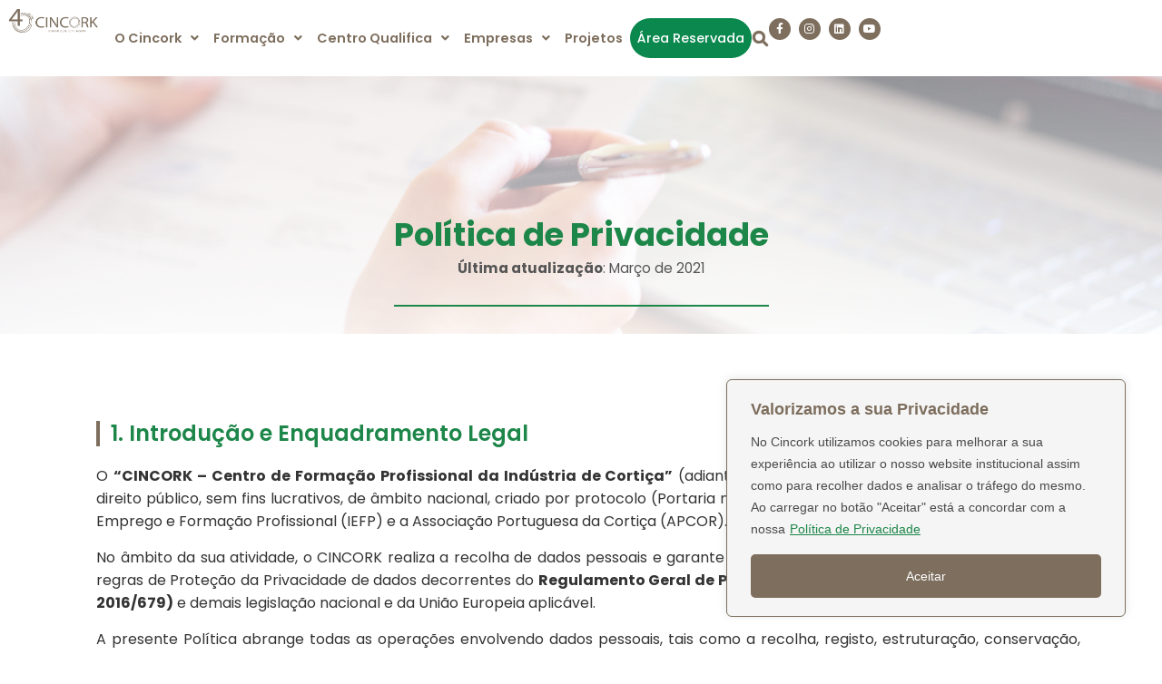

--- FILE ---
content_type: text/html; charset=UTF-8
request_url: https://cincork.com/pt/politica-de-privacidade/
body_size: 29520
content:
<!DOCTYPE html>
<html lang="pt-PT">
<head>
	<meta charset="UTF-8">
		<title>Política de Privacidade</title>
<meta name='robots' content='index, max-snippet:-1, max-image-preview:large, max-video-preview:-1, follow' />
<link rel="canonical" href="https://cincork.com/pt/politica-de-privacidade/" />
<meta name="description" content="Última atualização: Março de 2021"><script type="application/ld+json">{"@context":"https://schema.org","@type":"Organization","@id":"https://cincork.com/pt/#Organization","name":"CINCORK - Centro de Forma\u00e7\u00e3o Profissional da Ind\u00fastria da Corti\u00e7a","url":"https://cincork.com/pt","logo":{"@type":"ImageObject","@id":"https://cincork.com/pt/#logo","url":"https://cincork.com/pt/storage/2025/09/logo_cincork_112-01.png","contentUrl":"https://cincork.com/pt/storage/2025/09/logo_cincork_112-01.png","caption":"CINCORK - Centro de Forma\u00e7\u00e3o Profissional da Ind\u00fastria da Corti\u00e7a","inLanguage":"pt-PT","width":112,"height":112},"description":"CINCORK - Centro de Forma\u00e7\u00e3o Profissional da Ind\u00fastria da Corti\u00e7a","sameAs":["https://www.facebook.com/cincork","https://x.com/","https://www.instagram.com/cincork.formacao/","https://www.youtube.com/channel/UC6NxM07mVLEun1-fQDG7AWQ/videos"]}</script><meta property="og:url" content="https://cincork.com/pt/politica-de-privacidade/" /><meta property="og:site_name" content="CINCORK - Centro de Formação Profissional da Indústria da Cortiça" /><meta property="og:locale" content="pt_PT" /><meta property="og:type" content="article" /><meta property="og:title" content="Política de Privacidade" /><meta property="og:description" content="Última atualização: Março de 2021" /><meta property="og:image" content="https://cincork.com/pt/storage/2025/10/prr.png" /><meta property="og:secure_url" content="https://cincork.com/pt/storage/2025/10/prr.png" /><meta property="og:image:height" content="434" /><meta property="og:image:width" content="1200" /><link rel="alternate" type="application/rss+xml" title="CINCORK - Centro de Formação Profissional da Indústria da Cortiça &raquo; Feed" href="https://cincork.com/pt/feed/" />
<link rel="alternate" type="application/rss+xml" title="CINCORK - Centro de Formação Profissional da Indústria da Cortiça &raquo; Feed de comentários" href="https://cincork.com/pt/comments/feed/" />
<link rel="alternate" title="oEmbed (JSON)" type="application/json+oembed" href="https://cincork.com/pt/wp-json/oembed/1.0/embed?url=https%3A%2F%2Fcincork.com%2Fpt%2Fpolitica-de-privacidade%2F" />
<link rel="alternate" title="oEmbed (XML)" type="text/xml+oembed" href="https://cincork.com/pt/wp-json/oembed/1.0/embed?url=https%3A%2F%2Fcincork.com%2Fpt%2Fpolitica-de-privacidade%2F&#038;format=xml" />
<style id='wp-img-auto-sizes-contain-inline-css'>
img:is([sizes=auto i],[sizes^="auto," i]){contain-intrinsic-size:3000px 1500px}
/*# sourceURL=wp-img-auto-sizes-contain-inline-css */
</style>
<link rel='stylesheet' id='hfe-widgets-style-css' href='https://cincork.com/pt/core/modules/19264a84a8/inc/widgets-css/frontend.css' media='all' />
<link rel='stylesheet' id='contact-form-7-css' href='https://cincork.com/pt/core/modules/8516d2654f/includes/css/styles.css' media='all' />
<style id='contact-form-7-inline-css'>
.wpcf7 .wpcf7-recaptcha iframe {margin-bottom: 0;}.wpcf7 .wpcf7-recaptcha[data-align="center"] > div {margin: 0 auto;}.wpcf7 .wpcf7-recaptcha[data-align="right"] > div {margin: 0 0 0 auto;}
/*# sourceURL=contact-form-7-inline-css */
</style>
<link rel='stylesheet' id='events-manager-css' href='https://cincork.com/pt/core/modules/31533176e7/includes/css/events-manager.min.css' media='all' />
<style id='events-manager-inline-css'>
body .em { --font-family : inherit; --font-weight : inherit; --font-size : 1em; --line-height : inherit; }
/*# sourceURL=events-manager-inline-css */
</style>
<link rel='stylesheet' id='cf7-extension-front-style-css' href='https://cincork.com/pt/core/modules/de94981e54/assets/css/cf7-extension-front-style.css' media='all' />
<link rel='stylesheet' id='spam-protect-for-contact-form7-css' href='https://cincork.com/pt/core/modules/89661bcb1e/frontend/css/spam-protect-for-contact-form7.css' media='all' />
<link rel='stylesheet' id='hfe-style-css' href='https://cincork.com/pt/core/modules/19264a84a8/assets/css/header-footer-elementor.css' media='all' />
<link rel='stylesheet' id='elementor-icons-css' href='https://cincork.com/pt/core/modules/f65f29574d/assets/lib/eicons/css/elementor-icons.min.css' media='all' />
<link rel='stylesheet' id='elementor-frontend-css' href='https://cincork.com/pt/storage/elementor/css/custom-frontend.min.css' media='all' />
<link rel='stylesheet' id='elementor-post-5-css' href='https://cincork.com/pt/storage/elementor/css/post-5.css' media='all' />
<link rel='stylesheet' id='widget-heading-css' href='https://cincork.com/pt/core/modules/f65f29574d/assets/css/widget-heading.min.css' media='all' />
<link rel='stylesheet' id='elementor-post-13518-css' href='https://cincork.com/pt/storage/elementor/css/post-13518.css' media='all' />
<link rel='stylesheet' id='elementor-post-12-css' href='https://cincork.com/pt/storage/elementor/css/post-12.css' media='all' />
<link rel='stylesheet' id='elementor-post-219-css' href='https://cincork.com/pt/storage/elementor/css/post-219.css' media='all' />
<link rel='stylesheet' id='chld_thm_cfg_child-css' href='https://cincork.com/pt/core/views/hello-elementor-child/style.css' media='all' />
<link rel='stylesheet' id='hello-elementor-css' href='https://cincork.com/pt/core/views/7a3fccae50/assets/css/reset.css' media='all' />
<link rel='stylesheet' id='hello-elementor-theme-style-css' href='https://cincork.com/pt/core/views/7a3fccae50/assets/css/theme.css' media='all' />
<link rel='stylesheet' id='hello-elementor-header-footer-css' href='https://cincork.com/pt/core/views/7a3fccae50/assets/css/header-footer.css' media='all' />
<link rel='stylesheet' id='cf7cf-style-css' href='https://cincork.com/pt/core/modules/2ed14057cf/style.css' media='all' />
<link rel='stylesheet' id='hfe-elementor-icons-css' href='https://cincork.com/pt/core/modules/f65f29574d/assets/lib/eicons/css/elementor-icons.min.css' media='all' />
<link rel='stylesheet' id='hfe-icons-list-css' href='https://cincork.com/pt/core/modules/f65f29574d/assets/css/widget-icon-list.min.css' media='all' />
<link rel='stylesheet' id='hfe-social-icons-css' href='https://cincork.com/pt/core/modules/f65f29574d/assets/css/widget-social-icons.min.css' media='all' />
<link rel='stylesheet' id='hfe-social-share-icons-brands-css' href='https://cincork.com/pt/core/modules/f65f29574d/assets/lib/font-awesome/css/brands.css' media='all' />
<link rel='stylesheet' id='hfe-social-share-icons-fontawesome-css' href='https://cincork.com/pt/core/modules/f65f29574d/assets/lib/font-awesome/css/fontawesome.css' media='all' />
<link rel='stylesheet' id='hfe-nav-menu-icons-css' href='https://cincork.com/pt/core/modules/f65f29574d/assets/lib/font-awesome/css/solid.css' media='all' />
<link rel='stylesheet' id='ekit-widget-styles-css' href='https://cincork.com/pt/core/modules/ee3d367a9e/widgets/init/assets/css/widget-styles.css' media='all' />
<link rel='stylesheet' id='ekit-responsive-css' href='https://cincork.com/pt/core/modules/ee3d367a9e/widgets/init/assets/css/responsive.css' media='all' />
<link rel='stylesheet' id='eael-general-css' href='https://cincork.com/pt/core/modules/9097659473/assets/front-end/css/view/general.min.css' media='all' />
<link rel='stylesheet' id='wpr-text-animations-css-css' href='https://cincork.com/pt/core/modules/dccac82750/assets/css/lib/animations/text-animations.min.css' media='all' />
<link rel='stylesheet' id='wpr-addons-css-css' href='https://cincork.com/pt/core/modules/dccac82750/assets/css/frontend.min.css' media='all' />
<link rel='stylesheet' id='font-awesome-5-all-css' href='https://cincork.com/pt/core/modules/f65f29574d/assets/lib/font-awesome/css/all.min.css' media='all' />
<link rel='stylesheet' id='elementor-gf-local-poppins-css' href='https://cincork.com/pt/storage/elementor/google-fonts/css/poppins.css' media='all' />
<link rel='stylesheet' id='elementor-icons-shared-0-css' href='https://cincork.com/pt/core/modules/f65f29574d/assets/lib/font-awesome/css/fontawesome.min.css' media='all' />
<link rel='stylesheet' id='elementor-icons-fa-solid-css' href='https://cincork.com/pt/core/modules/f65f29574d/assets/lib/font-awesome/css/solid.min.css' media='all' />
<link rel='stylesheet' id='elementor-icons-ekiticons-css' href='https://cincork.com/pt/core/modules/ee3d367a9e/modules/elementskit-icon-pack/assets/css/ekiticons.css' media='all' />
<link rel='stylesheet' id='elementor-icons-fa-brands-css' href='https://cincork.com/pt/core/modules/f65f29574d/assets/lib/font-awesome/css/brands.min.css' media='all' />
<script id="cookie-law-info-js-extra">
var _ckyConfig = {"_ipData":[],"_assetsURL":"https://cincork.com/pt/core/modules/7e4609f00f/lite/frontend/images/","_publicURL":"https://cincork.com/pt","_expiry":"365","_categories":[{"name":"Necessary","slug":"necessary","isNecessary":true,"ccpaDoNotSell":true,"cookies":[],"active":true,"defaultConsent":{"gdpr":true,"ccpa":true}},{"name":"Functional","slug":"functional","isNecessary":false,"ccpaDoNotSell":true,"cookies":[],"active":true,"defaultConsent":{"gdpr":false,"ccpa":false}},{"name":"Analytics","slug":"analytics","isNecessary":false,"ccpaDoNotSell":true,"cookies":[],"active":true,"defaultConsent":{"gdpr":false,"ccpa":false}},{"name":"Performance","slug":"performance","isNecessary":false,"ccpaDoNotSell":true,"cookies":[],"active":true,"defaultConsent":{"gdpr":false,"ccpa":false}},{"name":"Advertisement","slug":"advertisement","isNecessary":false,"ccpaDoNotSell":true,"cookies":[],"active":true,"defaultConsent":{"gdpr":false,"ccpa":false}}],"_activeLaw":"gdpr","_rootDomain":"","_block":"1","_showBanner":"1","_bannerConfig":{"settings":{"type":"box","preferenceCenterType":"popup","position":"bottom-right","applicableLaw":"gdpr"},"behaviours":{"reloadBannerOnAccept":false,"loadAnalyticsByDefault":false,"animations":{"onLoad":"animate","onHide":"sticky"}},"config":{"revisitConsent":{"status":false,"tag":"revisit-consent","position":"bottom-left","meta":{"url":"#"},"styles":{"background-color":"#0056a7"},"elements":{"title":{"type":"text","tag":"revisit-consent-title","status":true,"styles":{"color":"#0056a7"}}}},"preferenceCenter":{"toggle":{"status":true,"tag":"detail-category-toggle","type":"toggle","states":{"active":{"styles":{"background-color":"#1863DC"}},"inactive":{"styles":{"background-color":"#D0D5D2"}}}}},"categoryPreview":{"status":false,"toggle":{"status":true,"tag":"detail-category-preview-toggle","type":"toggle","states":{"active":{"styles":{"background-color":"#1863DC"}},"inactive":{"styles":{"background-color":"#D0D5D2"}}}}},"videoPlaceholder":{"status":true,"styles":{"background-color":"#000000","border-color":"#000000","color":"#ffffff"}},"readMore":{"status":true,"tag":"readmore-button","type":"link","meta":{"noFollow":true,"newTab":true},"styles":{"color":"#7D6E5D","background-color":"transparent","border-color":"transparent"}},"showMore":{"status":true,"tag":"show-desc-button","type":"button","styles":{"color":"#1863DC"}},"showLess":{"status":true,"tag":"hide-desc-button","type":"button","styles":{"color":"#1863DC"}},"alwaysActive":{"status":true,"tag":"always-active","styles":{"color":"#008000"}},"manualLinks":{"status":true,"tag":"manual-links","type":"link","styles":{"color":"#1863DC"}},"auditTable":{"status":false},"optOption":{"status":true,"toggle":{"status":true,"tag":"optout-option-toggle","type":"toggle","states":{"active":{"styles":{"background-color":"#1863dc"}},"inactive":{"styles":{"background-color":"#FFFFFF"}}}}}}},"_version":"3.3.9.1","_logConsent":"1","_tags":[{"tag":"accept-button","styles":{"color":"#FFFFFF","background-color":"#7D6E5D","border-color":"#7D6E5D"}},{"tag":"reject-button","styles":{"color":"#1863dc","background-color":"transparent","border-color":"#1863dc"}},{"tag":"settings-button","styles":{"color":"#1863dc","background-color":"transparent","border-color":"#1863dc"}},{"tag":"readmore-button","styles":{"color":"#7D6E5D","background-color":"transparent","border-color":"transparent"}},{"tag":"donotsell-button","styles":{"color":"#1863dc","background-color":"transparent","border-color":"transparent"}},{"tag":"show-desc-button","styles":{"color":"#1863DC"}},{"tag":"hide-desc-button","styles":{"color":"#1863DC"}},{"tag":"cky-always-active","styles":[]},{"tag":"cky-link","styles":[]},{"tag":"accept-button","styles":{"color":"#FFFFFF","background-color":"#7D6E5D","border-color":"#7D6E5D"}},{"tag":"revisit-consent","styles":{"background-color":"#0056a7"}}],"_shortCodes":[{"key":"cky_readmore","content":"\u003Ca href=\"https://cincork.com/pt/politica-de-privacidade/\" class=\"cky-policy\" aria-label=\"Pol\u00edtica de Privacidade\" target=\"_blank\" rel=\"noopener\" data-cky-tag=\"readmore-button\"\u003EPol\u00edtica de Privacidade\u003C/a\u003E","tag":"readmore-button","status":true,"attributes":{"rel":"nofollow","target":"_blank"}},{"key":"cky_show_desc","content":"\u003Cbutton class=\"cky-show-desc-btn\" data-cky-tag=\"show-desc-button\" aria-label=\"Show more\"\u003EShow more\u003C/button\u003E","tag":"show-desc-button","status":true,"attributes":[]},{"key":"cky_hide_desc","content":"\u003Cbutton class=\"cky-show-desc-btn\" data-cky-tag=\"hide-desc-button\" aria-label=\"Show less\"\u003EShow less\u003C/button\u003E","tag":"hide-desc-button","status":true,"attributes":[]},{"key":"cky_optout_show_desc","content":"[cky_optout_show_desc]","tag":"optout-show-desc-button","status":true,"attributes":[]},{"key":"cky_optout_hide_desc","content":"[cky_optout_hide_desc]","tag":"optout-hide-desc-button","status":true,"attributes":[]},{"key":"cky_category_toggle_label","content":"[cky_{{status}}_category_label] [cky_preference_{{category_slug}}_title]","tag":"","status":true,"attributes":[]},{"key":"cky_enable_category_label","content":"Enable","tag":"","status":true,"attributes":[]},{"key":"cky_disable_category_label","content":"Disable","tag":"","status":true,"attributes":[]},{"key":"cky_video_placeholder","content":"\u003Cdiv class=\"video-placeholder-normal\" data-cky-tag=\"video-placeholder\" id=\"[UNIQUEID]\"\u003E\u003Cp class=\"video-placeholder-text-normal\" data-cky-tag=\"placeholder-title\"\u003EPlease accept cookies to access this content\u003C/p\u003E\u003C/div\u003E","tag":"","status":true,"attributes":[]},{"key":"cky_enable_optout_label","content":"Enable","tag":"","status":true,"attributes":[]},{"key":"cky_disable_optout_label","content":"Disable","tag":"","status":true,"attributes":[]},{"key":"cky_optout_toggle_label","content":"[cky_{{status}}_optout_label] [cky_optout_option_title]","tag":"","status":true,"attributes":[]},{"key":"cky_optout_option_title","content":"Do Not Sell or Share My Personal Information","tag":"","status":true,"attributes":[]},{"key":"cky_optout_close_label","content":"Close","tag":"","status":true,"attributes":[]},{"key":"cky_preference_close_label","content":"Close","tag":"","status":true,"attributes":[]}],"_rtl":"","_language":"en","_providersToBlock":[]};
var _ckyStyles = {"css":".cky-overlay{background: #000000; opacity: 0.4; position: fixed; top: 0; left: 0; width: 100%; height: 100%; z-index: 99999999;}.cky-hide{display: none;}.cky-btn-revisit-wrapper{display: flex; align-items: center; justify-content: center; background: #0056a7; width: 45px; height: 45px; border-radius: 50%; position: fixed; z-index: 999999; cursor: pointer;}.cky-revisit-bottom-left{bottom: 15px; left: 15px;}.cky-revisit-bottom-right{bottom: 15px; right: 15px;}.cky-btn-revisit-wrapper .cky-btn-revisit{display: flex; align-items: center; justify-content: center; background: none; border: none; cursor: pointer; position: relative; margin: 0; padding: 0;}.cky-btn-revisit-wrapper .cky-btn-revisit img{max-width: fit-content; margin: 0; height: 30px; width: 30px;}.cky-revisit-bottom-left:hover::before{content: attr(data-tooltip); position: absolute; background: #4e4b66; color: #ffffff; left: calc(100% + 7px); font-size: 12px; line-height: 16px; width: max-content; padding: 4px 8px; border-radius: 4px;}.cky-revisit-bottom-left:hover::after{position: absolute; content: \"\"; border: 5px solid transparent; left: calc(100% + 2px); border-left-width: 0; border-right-color: #4e4b66;}.cky-revisit-bottom-right:hover::before{content: attr(data-tooltip); position: absolute; background: #4e4b66; color: #ffffff; right: calc(100% + 7px); font-size: 12px; line-height: 16px; width: max-content; padding: 4px 8px; border-radius: 4px;}.cky-revisit-bottom-right:hover::after{position: absolute; content: \"\"; border: 5px solid transparent; right: calc(100% + 2px); border-right-width: 0; border-left-color: #4e4b66;}.cky-revisit-hide{display: none;}.cky-consent-container{position: fixed; width: 440px; box-sizing: border-box; z-index: 9999999; border-radius: 6px;}.cky-consent-container .cky-consent-bar{background: #ffffff; border: 1px solid; padding: 20px 26px; box-shadow: 0 -1px 10px 0 #acabab4d; border-radius: 6px;}.cky-box-bottom-left{bottom: 40px; left: 40px;}.cky-box-bottom-right{bottom: 40px; right: 40px;}.cky-box-top-left{top: 40px; left: 40px;}.cky-box-top-right{top: 40px; right: 40px;}.cky-custom-brand-logo-wrapper .cky-custom-brand-logo{width: 100px; height: auto; margin: 0 0 12px 0;}.cky-notice .cky-title{color: #212121; font-weight: 700; font-size: 18px; line-height: 24px; margin: 0 0 12px 0;}.cky-notice-des *,.cky-preference-content-wrapper *,.cky-accordion-header-des *,.cky-gpc-wrapper .cky-gpc-desc *{font-size: 14px;}.cky-notice-des{color: #212121; font-size: 14px; line-height: 24px; font-weight: 400;}.cky-notice-des img{height: 25px; width: 25px;}.cky-consent-bar .cky-notice-des p,.cky-gpc-wrapper .cky-gpc-desc p,.cky-preference-body-wrapper .cky-preference-content-wrapper p,.cky-accordion-header-wrapper .cky-accordion-header-des p,.cky-cookie-des-table li div:last-child p{color: inherit; margin-top: 0; overflow-wrap: break-word;}.cky-notice-des P:last-child,.cky-preference-content-wrapper p:last-child,.cky-cookie-des-table li div:last-child p:last-child,.cky-gpc-wrapper .cky-gpc-desc p:last-child{margin-bottom: 0;}.cky-notice-des a.cky-policy,.cky-notice-des button.cky-policy{font-size: 14px; color: #1863dc; white-space: nowrap; cursor: pointer; background: transparent; border: 1px solid; text-decoration: underline;}.cky-notice-des button.cky-policy{padding: 0;}.cky-notice-des a.cky-policy:focus-visible,.cky-notice-des button.cky-policy:focus-visible,.cky-preference-content-wrapper .cky-show-desc-btn:focus-visible,.cky-accordion-header .cky-accordion-btn:focus-visible,.cky-preference-header .cky-btn-close:focus-visible,.cky-switch input[type=\"checkbox\"]:focus-visible,.cky-footer-wrapper a:focus-visible,.cky-btn:focus-visible{outline: 2px solid #1863dc; outline-offset: 2px;}.cky-btn:focus:not(:focus-visible),.cky-accordion-header .cky-accordion-btn:focus:not(:focus-visible),.cky-preference-content-wrapper .cky-show-desc-btn:focus:not(:focus-visible),.cky-btn-revisit-wrapper .cky-btn-revisit:focus:not(:focus-visible),.cky-preference-header .cky-btn-close:focus:not(:focus-visible),.cky-consent-bar .cky-banner-btn-close:focus:not(:focus-visible){outline: 0;}button.cky-show-desc-btn:not(:hover):not(:active){color: #1863dc; background: transparent;}button.cky-accordion-btn:not(:hover):not(:active),button.cky-banner-btn-close:not(:hover):not(:active),button.cky-btn-revisit:not(:hover):not(:active),button.cky-btn-close:not(:hover):not(:active){background: transparent;}.cky-consent-bar button:hover,.cky-modal.cky-modal-open button:hover,.cky-consent-bar button:focus,.cky-modal.cky-modal-open button:focus{text-decoration: none;}.cky-notice-btn-wrapper{display: flex; justify-content: flex-start; align-items: center; flex-wrap: wrap; margin-top: 16px;}.cky-notice-btn-wrapper .cky-btn{text-shadow: none; box-shadow: none;}.cky-btn{flex: auto; max-width: 100%; font-size: 14px; font-family: inherit; line-height: 24px; padding: 8px; font-weight: 500; margin: 0 8px 0 0; border-radius: 2px; cursor: pointer; text-align: center; text-transform: none; min-height: 0;}.cky-btn:hover{opacity: 0.8;}.cky-btn-customize{color: #1863dc; background: transparent; border: 2px solid #1863dc;}.cky-btn-reject{color: #1863dc; background: transparent; border: 2px solid #1863dc;}.cky-btn-accept{background: #1863dc; color: #ffffff; border: 2px solid #1863dc;}.cky-btn:last-child{margin-right: 0;}@media (max-width: 576px){.cky-box-bottom-left{bottom: 0; left: 0;}.cky-box-bottom-right{bottom: 0; right: 0;}.cky-box-top-left{top: 0; left: 0;}.cky-box-top-right{top: 0; right: 0;}}@media (max-height: 480px){.cky-consent-container{max-height: 100vh;overflow-y: scroll}.cky-notice-des{max-height: unset !important;overflow-y: unset !important}.cky-preference-center{height: 100vh;overflow: auto !important}.cky-preference-center .cky-preference-body-wrapper{overflow: unset}}@media (max-width: 440px){.cky-box-bottom-left, .cky-box-bottom-right, .cky-box-top-left, .cky-box-top-right{width: 100%; max-width: 100%;}.cky-consent-container .cky-consent-bar{padding: 20px 0;}.cky-custom-brand-logo-wrapper, .cky-notice .cky-title, .cky-notice-des, .cky-notice-btn-wrapper{padding: 0 24px;}.cky-notice-des{max-height: 40vh; overflow-y: scroll;}.cky-notice-btn-wrapper{flex-direction: column; margin-top: 0;}.cky-btn{width: 100%; margin: 10px 0 0 0;}.cky-notice-btn-wrapper .cky-btn-customize{order: 2;}.cky-notice-btn-wrapper .cky-btn-reject{order: 3;}.cky-notice-btn-wrapper .cky-btn-accept{order: 1; margin-top: 16px;}}@media (max-width: 352px){.cky-notice .cky-title{font-size: 16px;}.cky-notice-des *{font-size: 12px;}.cky-notice-des, .cky-btn{font-size: 12px;}}.cky-modal.cky-modal-open{display: flex; visibility: visible; -webkit-transform: translate(-50%, -50%); -moz-transform: translate(-50%, -50%); -ms-transform: translate(-50%, -50%); -o-transform: translate(-50%, -50%); transform: translate(-50%, -50%); top: 50%; left: 50%; transition: all 1s ease;}.cky-modal{box-shadow: 0 32px 68px rgba(0, 0, 0, 0.3); margin: 0 auto; position: fixed; max-width: 100%; background: #ffffff; top: 50%; box-sizing: border-box; border-radius: 6px; z-index: 999999999; color: #212121; -webkit-transform: translate(-50%, 100%); -moz-transform: translate(-50%, 100%); -ms-transform: translate(-50%, 100%); -o-transform: translate(-50%, 100%); transform: translate(-50%, 100%); visibility: hidden; transition: all 0s ease;}.cky-preference-center{max-height: 79vh; overflow: hidden; width: 845px; overflow: hidden; flex: 1 1 0; display: flex; flex-direction: column; border-radius: 6px;}.cky-preference-header{display: flex; align-items: center; justify-content: space-between; padding: 22px 24px; border-bottom: 1px solid;}.cky-preference-header .cky-preference-title{font-size: 18px; font-weight: 700; line-height: 24px;}.cky-preference-header .cky-btn-close{margin: 0; cursor: pointer; vertical-align: middle; padding: 0; background: none; border: none; width: 24px; height: 24px; min-height: 0; line-height: 0; text-shadow: none; box-shadow: none;}.cky-preference-header .cky-btn-close img{margin: 0; height: 10px; width: 10px;}.cky-preference-body-wrapper{padding: 0 24px; flex: 1; overflow: auto; box-sizing: border-box;}.cky-preference-content-wrapper,.cky-gpc-wrapper .cky-gpc-desc{font-size: 14px; line-height: 24px; font-weight: 400; padding: 12px 0;}.cky-preference-content-wrapper{border-bottom: 1px solid;}.cky-preference-content-wrapper img{height: 25px; width: 25px;}.cky-preference-content-wrapper .cky-show-desc-btn{font-size: 14px; font-family: inherit; color: #1863dc; text-decoration: none; line-height: 24px; padding: 0; margin: 0; white-space: nowrap; cursor: pointer; background: transparent; border-color: transparent; text-transform: none; min-height: 0; text-shadow: none; box-shadow: none;}.cky-accordion-wrapper{margin-bottom: 10px;}.cky-accordion{border-bottom: 1px solid;}.cky-accordion:last-child{border-bottom: none;}.cky-accordion .cky-accordion-item{display: flex; margin-top: 10px;}.cky-accordion .cky-accordion-body{display: none;}.cky-accordion.cky-accordion-active .cky-accordion-body{display: block; padding: 0 22px; margin-bottom: 16px;}.cky-accordion-header-wrapper{cursor: pointer; width: 100%;}.cky-accordion-item .cky-accordion-header{display: flex; justify-content: space-between; align-items: center;}.cky-accordion-header .cky-accordion-btn{font-size: 16px; font-family: inherit; color: #212121; line-height: 24px; background: none; border: none; font-weight: 700; padding: 0; margin: 0; cursor: pointer; text-transform: none; min-height: 0; text-shadow: none; box-shadow: none;}.cky-accordion-header .cky-always-active{color: #008000; font-weight: 600; line-height: 24px; font-size: 14px;}.cky-accordion-header-des{font-size: 14px; line-height: 24px; margin: 10px 0 16px 0;}.cky-accordion-chevron{margin-right: 22px; position: relative; cursor: pointer;}.cky-accordion-chevron-hide{display: none;}.cky-accordion .cky-accordion-chevron i::before{content: \"\"; position: absolute; border-right: 1.4px solid; border-bottom: 1.4px solid; border-color: inherit; height: 6px; width: 6px; -webkit-transform: rotate(-45deg); -moz-transform: rotate(-45deg); -ms-transform: rotate(-45deg); -o-transform: rotate(-45deg); transform: rotate(-45deg); transition: all 0.2s ease-in-out; top: 8px;}.cky-accordion.cky-accordion-active .cky-accordion-chevron i::before{-webkit-transform: rotate(45deg); -moz-transform: rotate(45deg); -ms-transform: rotate(45deg); -o-transform: rotate(45deg); transform: rotate(45deg);}.cky-audit-table{background: #f4f4f4; border-radius: 6px;}.cky-audit-table .cky-empty-cookies-text{color: inherit; font-size: 12px; line-height: 24px; margin: 0; padding: 10px;}.cky-audit-table .cky-cookie-des-table{font-size: 12px; line-height: 24px; font-weight: normal; padding: 15px 10px; border-bottom: 1px solid; border-bottom-color: inherit; margin: 0;}.cky-audit-table .cky-cookie-des-table:last-child{border-bottom: none;}.cky-audit-table .cky-cookie-des-table li{list-style-type: none; display: flex; padding: 3px 0;}.cky-audit-table .cky-cookie-des-table li:first-child{padding-top: 0;}.cky-cookie-des-table li div:first-child{width: 100px; font-weight: 600; word-break: break-word; word-wrap: break-word;}.cky-cookie-des-table li div:last-child{flex: 1; word-break: break-word; word-wrap: break-word; margin-left: 8px;}.cky-footer-shadow{display: block; width: 100%; height: 40px; background: linear-gradient(180deg, rgba(255, 255, 255, 0) 0%, #ffffff 100%); position: absolute; bottom: calc(100% - 1px);}.cky-footer-wrapper{position: relative;}.cky-prefrence-btn-wrapper{display: flex; flex-wrap: wrap; align-items: center; justify-content: center; padding: 22px 24px; border-top: 1px solid;}.cky-prefrence-btn-wrapper .cky-btn{flex: auto; max-width: 100%; text-shadow: none; box-shadow: none;}.cky-btn-preferences{color: #1863dc; background: transparent; border: 2px solid #1863dc;}.cky-preference-header,.cky-preference-body-wrapper,.cky-preference-content-wrapper,.cky-accordion-wrapper,.cky-accordion,.cky-accordion-wrapper,.cky-footer-wrapper,.cky-prefrence-btn-wrapper{border-color: inherit;}@media (max-width: 845px){.cky-modal{max-width: calc(100% - 16px);}}@media (max-width: 576px){.cky-modal{max-width: 100%;}.cky-preference-center{max-height: 100vh;}.cky-prefrence-btn-wrapper{flex-direction: column;}.cky-accordion.cky-accordion-active .cky-accordion-body{padding-right: 0;}.cky-prefrence-btn-wrapper .cky-btn{width: 100%; margin: 10px 0 0 0;}.cky-prefrence-btn-wrapper .cky-btn-reject{order: 3;}.cky-prefrence-btn-wrapper .cky-btn-accept{order: 1; margin-top: 0;}.cky-prefrence-btn-wrapper .cky-btn-preferences{order: 2;}}@media (max-width: 425px){.cky-accordion-chevron{margin-right: 15px;}.cky-notice-btn-wrapper{margin-top: 0;}.cky-accordion.cky-accordion-active .cky-accordion-body{padding: 0 15px;}}@media (max-width: 352px){.cky-preference-header .cky-preference-title{font-size: 16px;}.cky-preference-header{padding: 16px 24px;}.cky-preference-content-wrapper *, .cky-accordion-header-des *{font-size: 12px;}.cky-preference-content-wrapper, .cky-preference-content-wrapper .cky-show-more, .cky-accordion-header .cky-always-active, .cky-accordion-header-des, .cky-preference-content-wrapper .cky-show-desc-btn, .cky-notice-des a.cky-policy{font-size: 12px;}.cky-accordion-header .cky-accordion-btn{font-size: 14px;}}.cky-switch{display: flex;}.cky-switch input[type=\"checkbox\"]{position: relative; width: 44px; height: 24px; margin: 0; background: #d0d5d2; -webkit-appearance: none; border-radius: 50px; cursor: pointer; outline: 0; border: none; top: 0;}.cky-switch input[type=\"checkbox\"]:checked{background: #1863dc;}.cky-switch input[type=\"checkbox\"]:before{position: absolute; content: \"\"; height: 20px; width: 20px; left: 2px; bottom: 2px; border-radius: 50%; background-color: white; -webkit-transition: 0.4s; transition: 0.4s; margin: 0;}.cky-switch input[type=\"checkbox\"]:after{display: none;}.cky-switch input[type=\"checkbox\"]:checked:before{-webkit-transform: translateX(20px); -ms-transform: translateX(20px); transform: translateX(20px);}@media (max-width: 425px){.cky-switch input[type=\"checkbox\"]{width: 38px; height: 21px;}.cky-switch input[type=\"checkbox\"]:before{height: 17px; width: 17px;}.cky-switch input[type=\"checkbox\"]:checked:before{-webkit-transform: translateX(17px); -ms-transform: translateX(17px); transform: translateX(17px);}}.cky-consent-bar .cky-banner-btn-close{position: absolute; right: 9px; top: 5px; background: none; border: none; cursor: pointer; padding: 0; margin: 0; min-height: 0; line-height: 0; height: 24px; width: 24px; text-shadow: none; box-shadow: none;}.cky-consent-bar .cky-banner-btn-close img{height: 9px; width: 9px; margin: 0;}.cky-notice-group{font-size: 14px; line-height: 24px; font-weight: 400; color: #212121;}.cky-notice-btn-wrapper .cky-btn-do-not-sell{font-size: 14px; line-height: 24px; padding: 6px 0; margin: 0; font-weight: 500; background: none; border-radius: 2px; border: none; cursor: pointer; text-align: left; color: #1863dc; background: transparent; border-color: transparent; box-shadow: none; text-shadow: none;}.cky-consent-bar .cky-banner-btn-close:focus-visible,.cky-notice-btn-wrapper .cky-btn-do-not-sell:focus-visible,.cky-opt-out-btn-wrapper .cky-btn:focus-visible,.cky-opt-out-checkbox-wrapper input[type=\"checkbox\"].cky-opt-out-checkbox:focus-visible{outline: 2px solid #1863dc; outline-offset: 2px;}@media (max-width: 440px){.cky-consent-container{width: 100%;}}@media (max-width: 352px){.cky-notice-des a.cky-policy, .cky-notice-btn-wrapper .cky-btn-do-not-sell{font-size: 12px;}}.cky-opt-out-wrapper{padding: 12px 0;}.cky-opt-out-wrapper .cky-opt-out-checkbox-wrapper{display: flex; align-items: center;}.cky-opt-out-checkbox-wrapper .cky-opt-out-checkbox-label{font-size: 16px; font-weight: 700; line-height: 24px; margin: 0 0 0 12px; cursor: pointer;}.cky-opt-out-checkbox-wrapper input[type=\"checkbox\"].cky-opt-out-checkbox{background-color: #ffffff; border: 1px solid black; width: 20px; height: 18.5px; margin: 0; -webkit-appearance: none; position: relative; display: flex; align-items: center; justify-content: center; border-radius: 2px; cursor: pointer;}.cky-opt-out-checkbox-wrapper input[type=\"checkbox\"].cky-opt-out-checkbox:checked{background-color: #1863dc; border: none;}.cky-opt-out-checkbox-wrapper input[type=\"checkbox\"].cky-opt-out-checkbox:checked::after{left: 6px; bottom: 4px; width: 7px; height: 13px; border: solid #ffffff; border-width: 0 3px 3px 0; border-radius: 2px; -webkit-transform: rotate(45deg); -ms-transform: rotate(45deg); transform: rotate(45deg); content: \"\"; position: absolute; box-sizing: border-box;}.cky-opt-out-checkbox-wrapper.cky-disabled .cky-opt-out-checkbox-label,.cky-opt-out-checkbox-wrapper.cky-disabled input[type=\"checkbox\"].cky-opt-out-checkbox{cursor: no-drop;}.cky-gpc-wrapper{margin: 0 0 0 32px;}.cky-footer-wrapper .cky-opt-out-btn-wrapper{display: flex; flex-wrap: wrap; align-items: center; justify-content: center; padding: 22px 24px;}.cky-opt-out-btn-wrapper .cky-btn{flex: auto; max-width: 100%; text-shadow: none; box-shadow: none;}.cky-opt-out-btn-wrapper .cky-btn-cancel{border: 1px solid #dedfe0; background: transparent; color: #858585;}.cky-opt-out-btn-wrapper .cky-btn-confirm{background: #1863dc; color: #ffffff; border: 1px solid #1863dc;}@media (max-width: 352px){.cky-opt-out-checkbox-wrapper .cky-opt-out-checkbox-label{font-size: 14px;}.cky-gpc-wrapper .cky-gpc-desc, .cky-gpc-wrapper .cky-gpc-desc *{font-size: 12px;}.cky-opt-out-checkbox-wrapper input[type=\"checkbox\"].cky-opt-out-checkbox{width: 16px; height: 16px;}.cky-opt-out-checkbox-wrapper input[type=\"checkbox\"].cky-opt-out-checkbox:checked::after{left: 5px; bottom: 4px; width: 3px; height: 9px;}.cky-gpc-wrapper{margin: 0 0 0 28px;}}.video-placeholder-youtube{background-size: 100% 100%; background-position: center; background-repeat: no-repeat; background-color: #b2b0b059; position: relative; display: flex; align-items: center; justify-content: center; max-width: 100%;}.video-placeholder-text-youtube{text-align: center; align-items: center; padding: 10px 16px; background-color: #000000cc; color: #ffffff; border: 1px solid; border-radius: 2px; cursor: pointer;}.video-placeholder-normal{background-image: url(\"/wp-content/plugins/cookie-law-info/lite/frontend/images/placeholder.svg\"); background-size: 80px; background-position: center; background-repeat: no-repeat; background-color: #b2b0b059; position: relative; display: flex; align-items: flex-end; justify-content: center; max-width: 100%;}.video-placeholder-text-normal{align-items: center; padding: 10px 16px; text-align: center; border: 1px solid; border-radius: 2px; cursor: pointer;}.cky-rtl{direction: rtl; text-align: right;}.cky-rtl .cky-banner-btn-close{left: 9px; right: auto;}.cky-rtl .cky-notice-btn-wrapper .cky-btn:last-child{margin-right: 8px;}.cky-rtl .cky-notice-btn-wrapper .cky-btn:first-child{margin-right: 0;}.cky-rtl .cky-notice-btn-wrapper{margin-left: 0; margin-right: 15px;}.cky-rtl .cky-prefrence-btn-wrapper .cky-btn{margin-right: 8px;}.cky-rtl .cky-prefrence-btn-wrapper .cky-btn:first-child{margin-right: 0;}.cky-rtl .cky-accordion .cky-accordion-chevron i::before{border: none; border-left: 1.4px solid; border-top: 1.4px solid; left: 12px;}.cky-rtl .cky-accordion.cky-accordion-active .cky-accordion-chevron i::before{-webkit-transform: rotate(-135deg); -moz-transform: rotate(-135deg); -ms-transform: rotate(-135deg); -o-transform: rotate(-135deg); transform: rotate(-135deg);}@media (max-width: 768px){.cky-rtl .cky-notice-btn-wrapper{margin-right: 0;}}@media (max-width: 576px){.cky-rtl .cky-notice-btn-wrapper .cky-btn:last-child{margin-right: 0;}.cky-rtl .cky-prefrence-btn-wrapper .cky-btn{margin-right: 0;}.cky-rtl .cky-accordion.cky-accordion-active .cky-accordion-body{padding: 0 22px 0 0;}}@media (max-width: 425px){.cky-rtl .cky-accordion.cky-accordion-active .cky-accordion-body{padding: 0 15px 0 0;}}.cky-rtl .cky-opt-out-btn-wrapper .cky-btn{margin-right: 12px;}.cky-rtl .cky-opt-out-btn-wrapper .cky-btn:first-child{margin-right: 0;}.cky-rtl .cky-opt-out-checkbox-wrapper .cky-opt-out-checkbox-label{margin: 0 12px 0 0;}"};
//# sourceURL=cookie-law-info-js-extra
</script>
<script src="https://cincork.com/pt/core/modules/7e4609f00f/lite/frontend/js/script.min.js" id="cookie-law-info-js"></script>
<script data-cfasync="false" src="https://cincork.com/pt/lib/js/jquery/jquery.min.js" id="jquery-core-js"></script>
<script data-cfasync="false" src="https://cincork.com/pt/lib/js/jquery/jquery-migrate.min.js" id="jquery-migrate-js"></script>
<script id="jquery-js-after">
!function($){"use strict";$(document).ready(function(){$(this).scrollTop()>100&&$(".hfe-scroll-to-top-wrap").removeClass("hfe-scroll-to-top-hide"),$(window).scroll(function(){$(this).scrollTop()<100?$(".hfe-scroll-to-top-wrap").fadeOut(300):$(".hfe-scroll-to-top-wrap").fadeIn(300)}),$(".hfe-scroll-to-top-wrap").on("click",function(){$("html, body").animate({scrollTop:0},300);return!1})})}(jQuery);
!function($){'use strict';$(document).ready(function(){var bar=$('.hfe-reading-progress-bar');if(!bar.length)return;$(window).on('scroll',function(){var s=$(window).scrollTop(),d=$(document).height()-$(window).height(),p=d? s/d*100:0;bar.css('width',p+'%')});});}(jQuery);
//# sourceURL=jquery-js-after
</script>
<script src="https://cincork.com/pt/lib/js/jquery/ui/core.min.js" id="jquery-ui-core-js"></script>
<script src="https://cincork.com/pt/lib/js/jquery/ui/mouse.min.js" id="jquery-ui-mouse-js"></script>
<script src="https://cincork.com/pt/lib/js/jquery/ui/sortable.min.js" id="jquery-ui-sortable-js"></script>
<script src="https://cincork.com/pt/lib/js/jquery/ui/datepicker.min.js" id="jquery-ui-datepicker-js"></script>
<script id="jquery-ui-datepicker-js-after">
jQuery(function(jQuery){jQuery.datepicker.setDefaults({"closeText":"Fechar","currentText":"Hoje","monthNames":["Janeiro","Fevereiro","Mar\u00e7o","Abril","Maio","Junho","Julho","Agosto","Setembro","Outubro","Novembro","Dezembro"],"monthNamesShort":["Jan","Fev","Mar","Abr","Mai","Jun","Jul","Ago","Set","Out","Nov","Dez"],"nextText":"Seguinte","prevText":"Anterior","dayNames":["Domingo","Segunda-feira","Ter\u00e7a-feira","Quarta-feira","Quinta-feira","Sexta-feira","S\u00e1bado"],"dayNamesShort":["Dom","Seg","Ter","Qua","Qui","Sex","S\u00e1b"],"dayNamesMin":["D","S","T","Q","Q","S","S"],"dateFormat":"d \\dd\\e MM, yy","firstDay":1,"isRTL":false});});
//# sourceURL=jquery-ui-datepicker-js-after
</script>
<script src="https://cincork.com/pt/lib/js/jquery/ui/resizable.min.js" id="jquery-ui-resizable-js"></script>
<script src="https://cincork.com/pt/lib/js/jquery/ui/draggable.min.js" id="jquery-ui-draggable-js"></script>
<script src="https://cincork.com/pt/lib/js/jquery/ui/controlgroup.min.js" id="jquery-ui-controlgroup-js"></script>
<script src="https://cincork.com/pt/lib/js/jquery/ui/checkboxradio.min.js" id="jquery-ui-checkboxradio-js"></script>
<script src="https://cincork.com/pt/lib/js/jquery/ui/button.min.js" id="jquery-ui-button-js"></script>
<script src="https://cincork.com/pt/lib/js/jquery/ui/dialog.min.js" id="jquery-ui-dialog-js"></script>
<script id="events-manager-js-extra">
var EM = {"ajaxurl":"https://cincork.com/pt/wp-admin/admin-ajax.php","locationajaxurl":"https://cincork.com/pt/wp-admin/admin-ajax.php?action=locations_search","firstDay":"1","locale":"pt","dateFormat":"yy-mm-dd","ui_css":"https://cincork.com/pt/core/modules/31533176e7/includes/css/jquery-ui/build.min.css","show24hours":"1","is_ssl":"1","autocomplete_limit":"10","calendar":{"breakpoints":{"small":560,"medium":908,"large":false},"month_format":"M Y"},"phone":"","datepicker":{"format":"d/m/Y","locale":"pt"},"search":{"breakpoints":{"small":650,"medium":850,"full":false}},"url":"https://cincork.com/pt/core/modules/events-manager","assets":{"input.em-uploader":{"js":{"em-uploader":{"url":"https://cincork.com/pt/core/modules/31533176e7/includes/js/em-uploader.js?v=7.2.3.1","event":"em_uploader_ready"}}},".em-event-editor":{"js":{"event-editor":{"url":"https://cincork.com/pt/core/modules/31533176e7/includes/js/events-manager-event-editor.js?v=7.2.3.1","event":"em_event_editor_ready"}},"css":{"event-editor":"https://cincork.com/pt/core/modules/31533176e7/includes/css/events-manager-event-editor.min.css?v=7.2.3.1"}},".em-recurrence-sets, .em-timezone":{"js":{"luxon":{"url":"luxon/luxon.js?v=7.2.3.1","event":"em_luxon_ready"}}},".em-booking-form, #em-booking-form, .em-booking-recurring, .em-event-booking-form":{"js":{"em-bookings":{"url":"https://cincork.com/pt/core/modules/31533176e7/includes/js/bookingsform.js?v=7.2.3.1","event":"em_booking_form_js_loaded"}}},"#em-opt-archetypes":{"js":{"archetypes":"https://cincork.com/pt/core/modules/31533176e7/includes/js/admin-archetype-editor.js?v=7.2.3.1","archetypes_ms":"https://cincork.com/pt/core/modules/31533176e7/includes/js/admin-archetypes.js?v=7.2.3.1","qs":"qs/qs.js?v=7.2.3.1"}}},"cached":"1","txt_search":"Use a pesquisa avan\u00e7ada para mais detalhes.","txt_searching":"Searching...","txt_loading":"Loading..."};
//# sourceURL=events-manager-js-extra
</script>
<script src="https://cincork.com/pt/core/modules/31533176e7/includes/js/events-manager.js" id="events-manager-js"></script>
<script src="https://cincork.com/pt/core/modules/31533176e7/includes/external/flatpickr/l10n/pt.js" id="em-flatpickr-localization-js"></script>
<script src="https://cincork.com/pt/core/modules/89661bcb1e/frontend/js/spam-protect-for-contact-form7.js" id="spam-protect-for-contact-form7-js"></script>
<style id="cky-style-inline">[data-cky-tag]{visibility:hidden;}</style>
<style>
.menuAberto{
	overflow-y: hidden!important;
}

/* Add your CSS code here.

For example:
.example {
    color: red;
}

For brushing up on your CSS knowledge, check out http://www.w3schools.com/css/css_syntax.asp

End of comment */ 

</style>


			<style>
				.e-con.e-parent:nth-of-type(n+4):not(.e-lazyloaded):not(.e-no-lazyload),
				.e-con.e-parent:nth-of-type(n+4):not(.e-lazyloaded):not(.e-no-lazyload) * {
					background-image: none !important;
				}
				@media screen and (max-height: 1024px) {
					.e-con.e-parent:nth-of-type(n+3):not(.e-lazyloaded):not(.e-no-lazyload),
					.e-con.e-parent:nth-of-type(n+3):not(.e-lazyloaded):not(.e-no-lazyload) * {
						background-image: none !important;
					}
				}
				@media screen and (max-height: 640px) {
					.e-con.e-parent:nth-of-type(n+2):not(.e-lazyloaded):not(.e-no-lazyload),
					.e-con.e-parent:nth-of-type(n+2):not(.e-lazyloaded):not(.e-no-lazyload) * {
						background-image: none !important;
					}
				}
			</style>
			<meta name="redi-version" content="1.2.7" /><link rel="icon" href="https://cincork.com/pt/storage/2023/07/icon_site_cincork-150x150.png" sizes="32x32" />
<link rel="icon" href="https://cincork.com/pt/storage/2023/07/icon_site_cincork-300x300.png" sizes="192x192" />
<link rel="apple-touch-icon" href="https://cincork.com/pt/storage/2023/07/icon_site_cincork-300x300.png" />
<meta name="msapplication-TileImage" content="https://cincork.com/pt/storage/2023/07/icon_site_cincork-300x300.png" />
		<style id="wp-custom-css">
			html{
	overflow-x: hidden;
}

/* 1. MANTÉM A COR GLOBAL EM VERDE CINCORK (#1D8649) E ADICIONA SUBLINHADO NO HOVER */

/* O estado normal do link */
a {
    color: #1D8649; /* Agora é a cor base para todos os links */
    text-decoration: none; /* Remove qualquer sublinhado padrão se existir */
    transition: all 0.2s ease-in-out; /* Adiciona uma transição suave */
}

/* O estado do link quando o rato passa por cima (HOVER) */
a:hover {
    color: #1D8649; /* MANTÉM o Verde CINCORK */
    font-weight: 600; /* Torna o texto NEGRITO (Bold) */
    text-decoration: underline; /* Adiciona o sublinhado */
}

#masthead{
	position: fixed!important;
	top:0;
	width: 100vw;
	background: white;
}

.margem-auto{
	margin: auto!important;
}

.n-uc-ejtUkO3YHoS1-inner{
	width: 38vw!important;
}

.titulo-sublinhar-start{
	width: fit-content;
	margin: auto;
	padding: unset!important;
	position: relative;
}

.titulo-sublinhar-start::after{
	content: '';
	position:absolute;
	left:0;
	bottom:6px;
	width: 100%;
	height: 4px;
	background: #1d8649;
	width: 10%;
}

.area-cinzenta{
	position: relative;
}

.area-cinzenta::after{
	content: '';
	width: 50vw;
	height: 50vw;
	position: absolute;
	top: 40%;
	left: 0;
	transform: translatey(-50%);
	background-image: url('https://cincork.com/pt/storage/2023/07/O.png');
	background-position:center;
	background-size: cover;
	background-repeat:no-repeat;
	z-index:-1;
}

.opcoes-quemsomos:hover{
	color: #1D8649!important;
	font-weight: 600!important;
	cursor: pointer!important;
}

#menu-quemsomos{
	position: sticky;
}

#menu-quemsomos-outer{
	position: relative;
}

.icones-contactos > div > div > div > .elementor-icon{
	background: #7d6e5d;
	padding: 0.5em;
	border-radius: 100px;
}

.hfeed > main > header > .entry-title{
	color: #7D6E5D;
	font-family: 'Poppins', sans-serif;
	font-weight: 400;
}

.hfeed > main > div > article > h2 > a{
	color: #1D8649;
	font-family: 'Poppins', sans-serif;
	font-weight: 400;
}

.hfeed > main > div > article > h2{
	padding: unset!important;
	margin: unset;
	margin-top: 1em;
	margin-bottom: 0.2em;
}

.hfeed > main > div > article > p{
	font-family: 'Poppins', sans-serif;
	color: #545454;
}

.hfeed > main > div > p{
	font-family: 'Poppins', sans-serif;
	color: #545454;
}

.search-results{
	margin-top: 8em!important;
}

.search-no-results{
	margin-top: 8em!important;
}

.tmnf_mag_grid{
	display: grid;
	grid-template-columns: 1fr 1fr 1fr;
	gap: 2em;
}

#em-events-list-1664370976 > div > div{
	border-radius: 50px;
	background: #f7f7f7;
	overflow: hidden;
}

.evnt_date{
	position: absolute;
}

#em-events-list-1664370976 > div > div > div > .evnt_thumb{
	height: 18em;
}

#em-events-list-1664370976 > div > div > div > .evnt_thumb > img{
	min-height: 18em!important;
	object-fit: cover!important;
}

.item_inn > p > b{
	color: #7D6E5D;
}

.evnt_excerpt > b{
	color: #7D6E5D!important;
}

.sixcol > em{
	color: #7D6E5D!important;
}

#em-events-list-1664370976 > div > div > div  > .item_inn > h3{
	font-size: 1.5em!important;
	font-weight: 500!important;
	color: #1d8649!important;
	text-align: center!important;
	margin-top: 0.5em!important;
}

#em-events-list-1664370976 > div > div > div  > .item_inn > h3 > a{
	color: #1d8649!important;
	text-align: center!important;
	margin-top: 0.5em!important;
}

.elementor-element-42506a4 > div > div > div > div > div > div > div > .item_inn > h3 > a{
	color: #1d8649!important;
	font-weight: 600;
	text-align: center!important;
}

.elementor-element-42506a4 > div > div > div > div > div > div > div > .item_inn > h3{
	color: #1d8649!important;
	font-weight: 600;
	text-align: center!important;
	font-size: 1.5em!important;
	margin-top: 15px!important;
}

.elementor-element-42506a4 > div > div > div > div > div > div > div > .evnt_thumb{
	height: 18em!important;
}

.elementor-element-42506a4 > div > div > div > div > div > div > div > .evnt_thumb > img{
	height: 18em!important;
	object-fit: cover!important;
	border-radius: 25px 25px 0 0!important;
	min-width: 100%!important;
}

.elementor-element-42506a4 > div > div > div > div > div > div{
	background: #f7f7f7!important;
	padding: 1em;
	border-radius: 25px!important;
}

.elementor-element-42506a4 > div > div > div > div > div > div > div > .evnt_thumb{
		border-radius: 15px!important;
}

.elementor-element-42506a4 > div > div > div > div > div > div > div > .evnt_date{
	display: none;
}

.elementor-element-ebb436c > div > div > div > div > div > div > div > .item_inn > h3 > a{
	color: #1d8649!important;
	font-weight: 600;
	text-align: center!important;
}

.elementor-element-ebb436c > div > div > div > div > div > div > div > .item_inn > h3{
	color: #1d8649!important;
	font-weight: 600;
	text-align: center!important;
	font-size: 1.5em!important;
}

.elementor-element-ebb436c > div > div > div > div > div > div > div > .evnt_thumb{
	height: 18em!important;
}

.elementor-element-ebb436c > div > div > div > div > div > div > div > .evnt_thumb > img{
	height: 18em!important;
	object-fit: cover!important;
	border-radius: 25px 25px 0 0!important;
}

.elementor-element-ebb436c > div > div > div > div > div > div{
	background: #f7f7f7!important;
	padding: 1em;
	border-radius: 25px!important;
}

.elementor-element-ebb436c > div > div > div > div > div > div > div > .evnt_thumb{
		border-radius: 15px!important;
}

.elementor-element-ebb436c > div > div > div > div > div > div > div > .evnt_date{
	display: none;
}

.mag_item_grid > div > .evnt_button{
	color: #545454!important;
	font-weight: 600;
	font-size: 1.1em;
}

.em.pixelbones a{
	color:#545454!important;
	font-weight: 700;
}

.mainButton{
	width: 100%;
}

#recursos-enologia::after{
	content: 'Enologia';
	position: absolute;
	left: 2.5em;
	top: -2.1em;
	background:white;
	border-top: 2px solid #1d8649;
	border-left: 2px solid #1d8649;
	border-right: 2px solid #1d8649;
	color: #545454;
	border-radius: 5px 5px 0 0;
	padding: 0.25em 1em;
	font-weight: 700;
	z-index: -1;
}


#recursos-marketing::after{
	content: 'Área: Marketing dos Vinhos e da Cortiça';
	position: absolute;
	left: 2.5em;
	top: -2.1em;
	background:white;
	border-top: 2px solid #1d8649;
	border-left: 2px solid #1d8649;
	border-right: 2px solid #1d8649;
	color: #545454;
	border-radius: 5px 5px 0 0;
	padding: 0.25em 1em;
	font-weight: 700;
	z-index: -1;
}


/*.elementor-element-dd5f869 > div > div > div > .tab__post__single--item{
	width: 90%!important;
}

.elementor-element-dd5f869 > div > div > .ekit-post_grid{
	display: grid!important;
	grid-template-columns: 1fr 1fr!important;
	justify-items: center!important;
}

.ekit-post_grid-title{
	text-align: center!important;
}*/


.type-event{
	background-color: #f7f7f7;
	padding: 8em;
	border-radius: 50px;
	margin-top: 2em;
	margin-bottom: 5em;
}

.type-event::after{
	content: '';
	width: 50vw;
	height: 50vw;
	position: absolute;
	top: 40%;
	left: 0;
	transform: translatey(-50%);
	background-image: url('https://cincork.com/pt/storage/2023/07/O.png');
	background-position:center;
	background-size: cover;
	background-repeat:no-repeat;
	z-index:-1;
}

.type-event > header > h1{
	color: #1D8649;
	text-transform: uppercase;
	font-size: 2em;
	text-align: center;
}

.evnt_excerpt{
	display: flex;
	flex-direction: column;
}


.evnt_excerpt > b{
	margin-top: 1em;
	text-transform: uppercase;
	color: #545454;
}

.event_header{
	display: grid;
	grid-template-columns: 1fr 1fr;
	justify-items: center;
	text-align: center;
}

.event_header > .sixcol:nth-child(2){
	display: none!important;
}

.event_header > .sixcol > em{
	color: #7D6E5D!important;
	text-transform: uppercase;
	font-weight: bold;
	font-style: normal;
}

.event_header > .sixcol > strong{
	color: #7D6E5D!important;
}

.event_header > .sixcol > i{
	display: none;
}

.event_header{
	border-top: 2px solid #ffffff;
	border-bottom: 2px solid #ffffff;
	padding: 1em;
}

.tmnf_column > *{
	font-family: 'Poppins', sans-serif;
}

.em-event > .tmnf_columns_wrap > *:nth-child(2){
	padding: 1em;
}

.em-event > .tmnf_columns_wrap > *:nth-child(2) > h1{
	color: #1D8649;
	text-transform: uppercase;
	font-weight: 600!important;
	font-style: normal;
	font-size: 1.5em!important;
}

.em-event > .tmnf_columns_wrap > *:nth-child(2) > h2{
	color: #545454;
	font-weight: 600!important;
	font-style: normal;
	font-size: 1.4em!important;
}

.em-event > .tmnf_columns_wrap > *:nth-child(2) > h3{
	color: #545454;
	font-weight: 600!important;
	font-style: normal;
	font-size: 1.3em!important;
}

.em-event > .tmnf_columns_wrap > *:nth-child(2) > h4{
	color: #545454;
	font-weight: 600!important;
	font-style: normal;
	font-size: 1.2em!important;
}

.em-event > .tmnf_columns_wrap > *:nth-child(2) > h5{
	color: #545454;
	font-weight: 500!important;
	font-style: normal;
	font-size: 1.1em!important;
}

.em-event > .tmnf_columns_wrap > *:nth-child(2) > h6{
	color: #545454;
	font-weight: 600!important;
	font-style: normal;
	font-size: 1em!important;
}

.em-event > .tmnf_columns_wrap > *:nth-child(2) > div > div > h2{
	color: #7D6E5D;
	font-weight: 600!important;
	font-style: normal;
	font-size: 1.4em!important;
	margin-bottom: unset!important;
	text-decoration: underline;
}

.em-event > .tmnf_columns_wrap > *:nth-child(2) > div > div > h3{
	color: #545454;
	font-weight: 600!important;
	font-style: normal;
	font-size: 1em!important;
}

.tmnf_column > p > b{
	color: #7D6E5D!important;
}

.atributo-framed{
	display: grid;
	grid-template-columns: 1fr 1fr 1fr;
}

.atributo-curso{
	display: flex;
	flex-direction:column;
	align-items: center;
	gap: 0.5em;
	text-align: center;
}

.atributo-curso:nth-child(2){
	text-align: left!important;
}



.div-pdf{
	display: flex; 
	align-items: center; 
	justify-content: flex-start; 
	gap: 1em;	
	text-decoration: none;
	color: #545454;
}

.container-long-checklist > p > span > span{
	display: grid;
	grid-template-columns: 1fr 1fr 1fr;
	gap: 1em;
}

.event-tags-aprendizagemmais{
	margin-top:10em;
}

.event-tags-aprendizagem{
	margin-top:10em;
}

.event-tags-programa-jovem-digital{
	margin-top:10em;	
}

.event-tags-educacao-e-formacao-de-adultos{
	margin-top:10em;
}

.event-tags-formacao-modular-certificada{
	margin-top:10em;
}

.event-tags-programa-emprego-digital{
	margin-top:10em;
}

.event-tags-rvcc{
	margin-top:10em;
}

.wpr-grid-media-wrap{
	border-radius: 15px!important;
	overflow: hidden!important;
}

.botao-navegar > div{
	padding: unset!important;
	width: 25em;
	display: flex;
	align-items: center;
	justify-content: center;
	padding: 1em!important;
	max-width: 100%;
}

.botao-navegar > div > div{
	padding: unset!important;
}

.botao-navegar > div > div > div > h3{
	padding: unset!important;
	margin: 0;
}


.elementor-element-bd18763 > div:hover{
	box-shadow: 3px 2px 22px 1px rgba(0, 0, 0, 0.24);
	transform: scale(0.98);
}

.elementor-element-bd18763 > div{
	box-shadow: unset;
	transform: unset;
}

#quero-inscrever-me{
	background-color: rgba(97, 206, 112, 1)!important;
	border-radius: 25px;
	padding: 0.75em 1em;
	color: white!important;
	text-decoration: none;
	cursor: pointer;
}

.elementor-element-58ddc64{
	background-color: rgba(0,0,0,0)!important;
}

.elementor-element-0cb0735 > div > div > div > div > ul > li > div > .em-item-image{
	max-width: 10em!important;
	object-fit: cover!important;
}


.elementor-element-0cb0735 > div > div > div > div > ul > li > div > .em-item-image > img{
	width: 10em!important;
	border-radius: 25px!important;
}


.elementor-element-0cb0735 > div > div > div > div > ul > li > div > .em-item-info{
	display: flex!important;
	flex-direction: column!important;
	justify-content: center!important;
	font-size: 1.25em!important;
}

.elementor-element-0cb0735 > div > div > div > div > ul > li::marker{
	display: none!important;
}

.elementor-element-0cb0735 > div > div > div > div > ul{
	display: grid;
	grid-template-columns: 1fr 1fr;
	gap: 2em;
}

.em.pixelbones ul{
	list-style: none!important;
}

.post-663 > header > .entry-title{
	display: none!important;
}

.post-594 > header > .entry-title{
	display: none!important;
}

.elementor-element-f7b1259 > div{
	max-width: 80%!important;
}

.lista-de-posicoes > div{
	display: grid!important;
	grid-template-columns: 1fr 1fr 1fr 1fr!important;
}

.lista-de-posicoes > div > div{
	width: 100%!important;
}

.elementor-toggle-item > .elementor-tab-title > a{
	text-decoration: none!important;
}

.elementor-element-8256f3f > div > div > div > h3{
	margin: unset!important;
}

.elementor-image-carousel > .swiper-slide > figure{
	width: 10em;
	display: flex;
	align-items: center;
	justify-content: center;
	padding: 1em;
}


#acesso-aprivada{
	transition: 300ms ease-in-out;
}

#acesso-aprivada:hover{
	transform: scale(1.05);
	transition: 300ms ease-in-out;
}

#cs-bottom > div{
	display: flex;
	align-items: center;
}

.elementor-element-65569e8 > div > div > div > p > span{
	color: white;
	position: relative;
}

.elementor-element-65569e8 > div > div > div > h3{
	margin: unset;
}

.elementor-element-65569e8 > div > div > div > p > span > span{
	position: absolute;
	white-space: nowrap;
	left: 0;
	bottom: 0;
	top: 1.75em;
	font-size: 0.7em;
}

.elementor-element-c6dff7c > div > div > div > h3{
	color: white!important;
	margin: unset;
}

.elementor-element-c6dff7c > div > div > div > p{
	color: white!important;
}

.elementor-element-7ac321a > div > div > div > h3{
	color: white!important;
}


.elementor-element-7ac321a > div > div > div > p{
	color: white!important;
	width: 23em!important;
}

.elementor-element-65569e8 > div{
	align-items: center;
	justify-content: center;
	display: flex;
}

.elementor-element-65569e8 > div > div{
	width: fit-content;
}

.elementor-element-c6dff7c > div{
	align-items: center;
	justify-content: center;
	display: flex;
}

.elementor-element-c6dff7c > div > div{
	width: fit-content;
}

.elementor-element-7ac321a > div{
	align-items: center;
	justify-content: center;
	display: flex;
}

.elementor-element-7ac321a > div > div{
	width: fit-content;
}

#btn-necontrada > div > div{
	display: flex!important;
	justify-content: center;
	align-items: center;
	gap: 1em;
}

.elementor-element-66e5546{
	width: 100%;
}

.imagem-formacoes-home > div > a{
	min-width: 90%;
}

.imagem-formacoes-home > div > a > img{
	min-width: 90%;
}

.post-857 > header{
	display: none!important;
}

@media only screen and (max-width: 1828px) {
	#n2-ss-2item1{
		font-size: 6vw!important;
	}
	
	#n2-ss-2item4{
		font-size: 6vw!important;
	}
	
	#n2-ss-2item7{
		font-size: 6vw!important;
	}
}

@media only screen and (max-width: 1560px) {
	#n2-ss-2item1{
		font-size: 4vw!important;
	}
	
	#n2-ss-2item4{
		font-size: 4vw!important;
	}
	
	#n2-ss-2item7{
		font-size: 4vw!important;
	}
	
	div#n2-ss-2 .n-uc-mG2k8HLSPV4a{
	max-width: 50vw!important;
}

div#n2-ss-2 .n-uc-9pw6W3nY010p{
	max-width: 50vw!important;
}

div#n2-ss-2 .n-uc-f8hOaWHy0aNJ{
	max-width: 50vw!important;
}
	
	div#n2-ss-2 .n2-font-92976eda48f75f65bf4c76217d34704a-paragraph{
		font-size: 100%;
	} 
	
	div#n2-ss-2 .n2-font-92976eda48f75f65bf4c76217d34704a-paragraph{
		font-size: 100%;
	}
	
	div#n2-ss-2 .n2-font-92976eda48f75f65bf4c76217d34704a-paragraph{
		font-size:100%
	}
}

@media only screen and (max-width:1550px){
	.elementor-element-42506a4 > div > div > div > div > div > div > div > .item_inn > h3{
		font-size:1.3em!important;
		margin-top: 15px!important;
	}
	
	.elementor-element-42506a4 > div > div > div > div > div > div > div > .evnt_thumb > img{
		height: 15em!important;
	}
	
	.elementor-element-42506a4 > div > div > div > div > div > div > div > .evnt_thumb{
		height: 15em!important;
	}
	
	.elementor-element-ebb436c > div > div > div > div > div > div > div > .item_inn > h3{
		font-size:1.3em!important;
	}
	
	.elementor-element-ebb436c > div > div > div > div > div > div > div > .evnt_thumb > img{
		height: 15em!important;
	}
	
	.elementor-element-ebb436c > div > div > div > div > div > div > div > .evnt_thumb{
		height: 15em!important;
	}
}

@media only screen and (max-width: 1366px){
	.e-con-inner{
		padding-top: 0!important;
	}
	
	.tmnf_mag_grid{
		grid-template-columns: 1fr 1fr!important;
	}
	
	.elementor-element-0cb0735 > div > div > div > div > ul > li > div > .em-item-info{
	font-size: 1.05em!important;
}
	
	.elementor-element-7bc0690{
		margin-top: 2em!important;
	}
	
	.elementor-element-5310028{
		margin-top: 2em!important;
	}
	
	.elementor-element-2c9931c{
		margin-top: 2em!important;
	}
	
	.elementor-element-f96f723{
		margin-top: 2em!important;
	}
	
	.lista-de-posicoes > div{
	display: grid!important;
	grid-template-columns: 1fr 1fr 1fr!important;
}
	
	.elementor-element-a365291 > div > img{
		width: 10em!important;
	}
	
	.elementor-element-a56485e > div > img{
		width: 10em!important;
	}
	
	.elementor-element-6b8438a{
		margin-top: 3em;
	}
	
	.elementor-element-b16d8f7{
		margin-top: unset!important;
	}
	
	.elementor-element-a6e9a3f{
		margin: auto;
	}
	
	
	
	.elementor-element-dd27028{
		margin: auto!important;
	}
	
	.elementor-element-26bcc0f{
		margin: 5em auto;
	}
	
	.elementor-element-78cca3f{
		margin-top: 1em!important;
	}
	
	.elementor-element-58fb07c{
		margin-top: 1em!important;
	}
	
	.elementor-element-cb2a171 > div > img{
		width: 33vw!important;
	}
	
	.elementor-element-e8f329e > div > img{
		width: 33vw!important;
	}
	
	.elementor-element-84d2de6 > div > img{
		width: 33vw!important;
	}
	
	.elementor-element-180e58a > div > img{
		width: 33vw!important;
	}
	
	.elementor-element-ec7b9ce{
		width: 45vw!important;
	}
	
	.elementor-element-44a4792 > .elementor-widget-container{
		width: 45vw!important;
	}
	
	.elementor-element-35c9d2e > div > div > div > h3 > a{
		white-space: nowrap!important;
		font-size: 0.9em!important;
	}
}


@media only screen and (max-width: 1200px){
	div#n2-ss-2 .n-uc-mG2k8HLSPV4a-inner > .n2-ss-layer-row-inner{
		gap: 5em;
	}
	div#n2-ss-2 .n-uc-9pw6W3nY010p-inner > .n2-ss-layer-row-inner{
		gap: 5em;
	}
	div#n2-ss-2 .n-uc-f8hOaWHy0aNJ-inner > .n2-ss-layer-row-inner{
		gap: 5em;
	}
	
	#wpcf7-f999-p1000-o1 > form > .container-areas > p > span > span{
		grid-template-columns: 1fr 1fr;
	}
	
	.event{
		max-width: 90vw!important;
	}
	
	.entry-title{
		font-size:1.8em!important;
	}
}

@media only screen and (max-width: 1100px){
	.elementor-element-0cb0735 > div > div > div > div > ul{
		grid-template-columns: 1fr;
	}
	
	.lista-de-posicoes > div{
	display: grid!important;
	grid-template-columns: 1fr 1fr!important;
}
}

@media only screen and (max-width: 1150px){
	.elementor-element-d16252b{
		display: none!important;
	}
}

@media only screen and (max-width: 1050px){
	.elementor-element-edb59b8{
		max-width: 90vw!important;
		margin: 2em auto!important;
	}
	
	.elementor-element-1b95af4{
		max-width: 90vw!important;
		margin: 2em auto!important;
	}
	
	.elementor-element-b016f9c{
		max-width: 90vw!important;
		margin: 2em auto!important;
	}
	
	.elementor-element-d403a77{
		max-width: 90vw!important;
		margin: 2em auto!important;
	}
	
	.elementor-element-38a6c77{
		max-width: 90vw!important;
		margin: 2em auto!important;
	}
	
	.elementor-element-1952580b{
		max-width: 90vw!important;
		margin: 2em auto!important;
	}
	
	.elementor-element-e0ed1fa{
		max-width: 90vw!important;
		margin: 2em auto!important;
	}
	
	.elementor-element-fc708f5{
		max-width: 90vw!important;
		margin: 2em auto!important;
	}
	
	.elementor-element-c705266{
		margin-bottom: unset!important;
	}
	
	.elementor-element-26bcc0f{
		max-width: 90vw!important;
		margin: auto!important;
	}
	
	.elementor-element-26bcc0f > div{
		margin: unset!important;
	}
	
	.elementor-element-36365fb{
		margin-top: unset!important;
	}
	
	.elementor-element-01a1db2{
		flex-direction: column-reverse!important;
	}
	
	.elementor-element-1883a40{
		width: 75vw!important;
	}
}

@media only screen and (max-width: 1024px){
	.card-for-mobile{
		width: 25em;
	}
	
	#hamburguer-menu{
		width: 3em;
	}
	
	#menu-1-ebf598d{
		width: 100vw;
		position: fixed;
		top: 7vh;
		left: 0;
	}
	
	.elementor-element-7beacfd{
		width: 25vw!important;
		display: flex!important;
		align-items: center!important;
		justify-content: center!important;
	}
	
	.elementor-element-e0a2bb6{
		display: flex!important;
		width: 70vw!important;
	}
	
	.form-cand-line > p{
		flex-direction: column;
		gap: 0;
	}
	
	.form-cand-line > p > span{
		width: 100%;
	}
	
	.event-tags-aprendizagemmais{
	margin-top:7.5em;
}

.event-tags-aprendizagem{
	margin-top:7.5em;
}

.event-tags-programa-jovem-digital{
	margin-top:7.5em;	
}

.event-tags-educacao-e-formacao-de-adultos{
	margin-top:7.5em;
}

.event-tags-formacao-modular-certificada{
	margin-top:7.5em;
}

.event-tags-programa-emprego-digital{
	margin-top:7.5em;
}

.event-tags-rvcc{
	margin-top:7.5em;
}
	
	.container-long-checklist > p > span > span{
		grid-template-columns: 1fr;
	}
	
	#btn-necontrada > div > div{
	display: flex!important;
		flex-direction: row!important;
	justify-content: center;
	align-items: center;
	gap: 1em;
}
}

@media only screen and (max-width: 1000px){
	.entry-title{
		font-size:1.4em!important;
	}
	
	.event_header{
		grid-template-columns: 1fr;
		gap: 2em;
	}
}

@media only screen and (max-width: 950px){
	.elementor-1000 .elementor-element.elementor-element-f7b1259{
		width: 40%;
	}
	
	.elementor-876 .elementor-element.elementor-element-f7b1259{
		width: 40%;
	}
	
	.elementor-857 .elementor-element.elementor-element-f7b1259{
		width: 40%;
	}
	
	.elementor-883 .elementor-element.elementor-element-f7b1259{
		width: 40%;
	}
	
	.elementor-888 .elementor-element.elementor-element-f7b1259{
		width: 40%;
	}
	
	.elementor-973 .elementor-element.elementor-element-f7b1259{
		width: 40%;
	}
	
	.elementor-961 .elementor-element.elementor-element-f7b1259{
		width: 40%;
	}
	
	.elementor-1011 .elementor-element.elementor-element-f7b1259{
		width: 40%;
	}
	
	.elementor-1019 .elementor-element.elementor-element-f7b1259{
		width: 40%;
	}
	
	.tmnf_mag_grid{
		grid-template-columns: 1fr!important;
	}
	
	.elementor-element-ddd9735{
		margin-top: 3em!important;
	}
}

@media only screen and (max-width: 900px){
	.n-uc-ejtUkO3YHoS1-inner{
	width: 45vw!important;
}
}

@media only screen and (max-width: 800px){
	.atributo-framed{
		display: grid;
		grid-template-columns: 1fr;
		max-width: 20em;
		margin:auto;
	}
	
	.event{
		max-width: 100vw!important;
		width: 100vw!important;
	}
}

@media only screen and (max-width: 767px){
	
	div#n2-ss-2 .n-uc-fvX5XzKsXqGy-inner{
		margin-top: 20vh!important;
	}
	
	.n-uc-ejtUkO3YHoS1-inner{
	width: 75vw!important;
}
	
	.n2-style-d9cb1e69e0d8a98b6f8b64c730325e3d-heading{
		max-width: fit-content!important;
	}
	
	.card-for-mobile{
		width: 90vw;
	}
	
	div#n2-ss-2 .n-uc-mG2k8HLSPV4a-inner > .n2-ss-layer-row-inner{
		gap: unset;
	}
	div#n2-ss-2 .n-uc-9pw6W3nY010p-inner > .n2-ss-layer-row-inner{
		gap: unset;
	}
	div#n2-ss-2 .n-uc-f8hOaWHy0aNJ-inner > .n2-ss-layer-row-inner{
		gap: unset;
	}
	
	div#n2-ss-2 .n-uc-mG2k8HLSPV4a{
	max-width: 90vw!important;
}

div#n2-ss-2 .n-uc-9pw6W3nY010p{
	max-width: 90vw!important;
}

div#n2-ss-2 .n-uc-f8hOaWHy0aNJ{
	max-width: 90vw!important;
}
	
	div#n2-ss-2 .n-uc-mG2k8HLSPV4a-inner{
		padding: unset;
	}
	
	div#n2-ss-2 .n-uc-9pw6W3nY010p{
		padding: unset;
	}
	
	div#n2-ss-2 .n-uc-f8hOaWHy0aNJ{
		padding: unset;
	}
	
	#n2-ss-2item1{
		font-size: 7vw!important;
	}
	
	#n2-ss-2item4{
		font-size: 7vw!important;
	}
	
	#n2-ss-2item7{
		font-size: 7vw!important;
	}
	
	div#n2-ss-2 .n-uc-mG2k8HLSPV4a-inner{
		max-width:90vw!important;
	}
	
	div#n2-ss-2 .n-uc-9pw6W3nY010p{
		max-width:90vw!important;
	}
	
	div#n2-ss-2 .n-uc-f8hOaWHy0aNJ{
		max-width:90vw!important;
	}
	
	div#n2-ss-2 .n-uc-f8hOaWHy0aNJ{
	max-width: 90vw!important;
}
	
	div#n2-ss-2 .n-uc-mG2k8HLSPV4a-inner-inner{
		padding: unset;
	}
	
	div#n2-ss-2 .n-uc-9pw6W3nY010p-inner{
		padding: unset;
	}
	
	div#n2-ss-2 .n-uc-mG2k8HLSPV4a-inner{
		padding: unset;
		padding-top: 20vh;
	}
	
	div#n2-ss-2 .n-uc-9pw6W3nY010p-inner{
		padding: unset;
		padding-top: 20vh;
	}
	
	div#n2-ss-2 .n-uc-f8hOaWHy0aNJ-inner{
		padding: unset;
		padding-top: 20vh;
	}
	
	#n2-ss-2item1{
		font-size: 7vw!important;
	}
	
	#n2-ss-2item4{
		font-size: 7vw!important;
	}
	
	#n2-ss-2item7{
		font-size: 7vw!important;
	}
	
	div#n2-ss-2 .n2-ss-slider-1{
		height:75vh;
	}
	
	.n2-ss-slider-wrapper-inside{
		height:75vh
	}
	
	.elementor-7 .elementor-element.elementor-element-dc803f6{
		margin-bottom: -5.5em;
		margin-top: unset;
	}
	
	.elementor-element-e0a2bb6{
		width: 4em!important;
	}
	
	.elementor-element-2df3daa{
		display: flex;
		justify-content: space-between;
	}
	
	.elementor-1000 .elementor-element.elementor-element-f7b1259{
		width: 100%;
	}
	
	.event-tags-aprendizagemmais{
	margin-top:5em;
}

.event-tags-aprendizagem{
	margin-top:5em;
}

.event-tags-programa-jovem-digital{
	margin-top:5em;	
}

.event-tags-educacao-e-formacao-de-adultos{
	margin-top:5em;
}

.event-tags-formacao-modular-certificada{
	margin-top:5em;
}

.event-tags-programa-emprego-digital{
	margin-top:5em;
}

.event-tags-rvcc{
	margin-top:5em;
}
	
	.botao-navegar > div > div{
		display: flex!important;
		flex-direction: row-reverse!important;
		align-items: center!important;
		gap:1em!important;
	}
	
	.botao-navegar > div > div > div{
		width: fit-content!important;
		padding: 0!important;
		margin: 0!important;
	}
	
	.elementor-element-49e5ac3{
		margin-top: 5em;
		width: 100%;
	}
	
	.elementor-element-136a162{
		width: 25em!important;
	}
	
	.elementor-element-9ead725{
		width: 25em!important;
	}
	
	.elementor-element-a092380{
		display: flex;
		align-items: flex-start;
	}
	
	.elementor-element-49e5ac3 > div{
		max-width: 85vw!important;
	}
	
	.wpr-grid > .category-noticias{
		margin-bottom: 5em!important;
	}
	
	#botaoprojetosinvertido > div > div{
	flex-direction: row!important;
}
	
	.elementor-element-136a162 > div > div{
		width: 85vw!important;
	}
	
	#elementor-tab-content-2032 > h4 > strong{
		font-size: 16px!important;
	}
	
	#elementor-tab-content-2034 > h5:nth-child(3){
		margin-top: 1.5em!important;
	}
	
	.elementor-element-d9684df > div > div > div > .elementor-icon-box{
		margin-bottom: unset!important;
	}
	
	.elementor-element-dec819a > div > div > div{
		margin-bottom: unset!important;
	}
	
	.elementor-element-ec47fc3 > div > div > div{
		margin-bottom: unset!important;
	}
	
	.elementor-element-17c51f1 > div > div > div{
		margin-bottom: unset!important;
	} 
	
	.elementor-element-60bce9d > div > div > div{
		margin-bottom: unset!important;
	}
	
	.elementor-element-d9684df{
		margin-bottom: 3em!important;
	}
	
	.elementor-element-f6ec115{
		margin-top: 3em!important;
	}
	
	.elementor-element-bb8ef8c{
		padding: 5em 2em;
	}
	
	.elementor-element-74e85d1{
		padding: 5em 2em;
	}
	
	.elementor-element-85dc583{
		padding: 5em 2em;
	}
	
	.elementor-element-d7b2377{
		padding: 5em 2em;
	}
	
	.elementor-element-e39026a{
		padding: 5em 2em;
	}
	
	.elementor-element-6b8438a{
		width: 90vw!important;
	}
	
	.elementor-element-6b8438a{
		max-width: 90vw!important;
		left: 5vw!important;
	}
	
	.elementor-element-b16d8f7{
		max-width: 90vw!important;
		margin: auto!important;
	}
	
	.elementor-element-26bcc0f{
		width: 95vw!important;
	}
	
	.elementor-element-de716ed > div{
		width: 90vw!important;
		margin: auto!important;
	}
	
	.elementor-element-a6e9a3f{
		margin: auto!important;
	}
	
	#wpcf7-f999-p1000-o1{
		overflow: hidden!important;
	}
	
	.elementor-toggle-title{
		line-height: 1.5em!important;
	}
	
	.elementor-element-dec418f{
		max-width: 90vw!important;
		left: 5vw!important;
	}
	
	.elementor-element-47691a5{
		max-width: 90vw!important;
		left: 5vw!important;
	}
	
	.elementor-element-38943ab{
		max-width: 90vw!important;
		left: 5vw!important;
	}
	
	.elementor-element-6d10e53{
		max-width: 90vw!important;
		margin: auto!important;
	}
	
	.elementor-element-008b01f{
		width: 90vw!important;
		margin: auto!important;
	}
	
	.elementor-element-d56a5ca{
		display: grid!important;
		grid-template-columns: 1fr 1fr!important;
	}
	
	.elementor-element-6b8438a{
		margin-top: unset!important;
		padding-top: unset!important;
	}
	
	.elementor-element-66e5546{
		max-width: 90vw!important;
		margin: auto!important;
	}
	
	.elementor-element-3fc65c0{
		width: 90vw!important;
		margin: auto!important;
	}
	
	.elementor-element-3a277b4{
		width: 90vw!important;
		margin: auto!important;
	}
	
	.elementor-element-3a277b4{
		width: 100vw!important;
	}
	
	.elementor-element-f07ca17{
		max-width: 90vw!important;
	}
	
	.elementor-element-8716eff > div > p{
		background-color: unset!important;
	}
	
	.elementor-element-e4747d9{
		width: 90vw!important;
		margin: auto!important;
		margin-top: 3em!important;
	}
	
	.elementor-element-6f9cb91{
		width: 40vw!important;
	}
	
	.elementor-element-ea867b4{
		width: 40vw!important;
	}
	
	.elementor-element-87a4946{
		overflow-x: hidden!important;
	}
	
	.elementor-element-17a4e26{
		width: 88vw!important;
	}
	
	.elementor-element-01a1db2{
		gap: 3em!important;
	}
	
	.elementor-element-8256f3f > div > div{
		display: flex!important;
	}
	
	.elementor-element-8256f3f > div > div > div{
		width: fit-content!important;
	}
	
	.elementor-element-8256f3f > div > div > div > h3{
		width: fit-content!important;
		padding-left: 1em!important;
	}
	
	.elementor-element-6b8438a{
		margin: 3em 0!important;
	}
	
	.elementor-element-65569e8 > div > div > div{
		width: fit-content;
	}
	
	.elementor-element-65569e8 > div > div > div > p > span > span{
		left: 50%;
		transform: translatex(-50%);
	}
	
	.elementor-element-c6dff7c > div > div > div{
		width: fit-content;
	}
	
	#btn-necontrada > div > div > div > h3{
	text-align: left;
		font-size: 0.9em;
}
}

@media only screen and (max-width: 767px){
	.elementor-element-e5c095b > div > .elementor-icon-box-wrapper{
		display: flex!important;
		flex-direction: column!important;
		align-items: center!important;
		justify-content: center!important;
		text-align: center;
	}
	
	.elementor-element-e5c095b > div > .elementor-icon-box-wrapper > div > h3{
		text-align: center;
	}
	
	.elementor-element-dec819a > div > .elementor-icon-box-wrapper{
		display: flex!important;
		flex-direction: column!important;
		align-items: center!important;
		justify-content: center!important;
	}
	
	.elementor-element-dec819a > div > .elementor-icon-box-wrapper > div > h3{
		text-align: center;
	}
	
	.elementor-element-ec47fc3 > div > .elementor-icon-box-wrapper{
		display: flex!important;
		flex-direction: column!important;
		align-items: center!important;
		justify-content: center!important;
	}
	
	.elementor-element-ec47fc3 > div > .elementor-icon-box-wrapper > div > h3{
		text-align: center;
	}
	
	.elementor-element-a403c11 > div > .elementor-icon-box-wrapper{
		display: flex!important;
		flex-direction: column!important;
		align-items: center!important;
		justify-content: center!important;
	}
	
	.elementor-element-a403c11 > div > .elementor-icon-box-wrapper > div > h3{
		text-align: center;
	}
	
	.elementor-element-17c51f1 > div > .elementor-icon-box-wrapper{
		display: flex!important;
		flex-direction: column!important;
		align-items: center!important;
		justify-content: center!important;
	}
	
	.elementor-element-17c51f1 > div > .elementor-icon-box-wrapper > div > h3{
		text-align: center;
	}
	
	.elementor-element-9b8c622 > div > .elementor-icon-box-wrapper{
		display: flex!important;
		flex-direction: column!important;
		align-items: center!important;
		justify-content: center!important;
	}
	
	.elementor-element-9b8c622 > div > .elementor-icon-box-wrapper > div > h3{
		text-align: center;
	}
	
	.elementor-element-60bce9d > div > .elementor-icon-box-wrapper{
		display: flex!important;
		flex-direction: column!important;
		align-items: center!important;
		justify-content: center!important;
	}
	
	.elementor-element-60bce9d > div > .elementor-icon-box-wrapper > div > h3{
		text-align: center;
	}
	
	.elementor-element-d9684df{
		display: grid;
		grid-template-columns: 1fr 1fr;
		gap: 4em;
		padding:0;
		margin-top: 1em;
	}
	
	.elementor-element-ddd9735{
		align-items: center;
	}
	
	.elementor-element-897c68e > div > p{
		text-align: center;
	}
	
	#recursos-enologia::after{
	content: 'Enologia';
	position: absolute;
	left: 3em;
	top: -2.1em;
	background:white;
	border-top: 2px solid #1d8649;
	border-left: 2px solid #1d8649;
	border-right: 2px solid #1d8649;
	color: #545454;
	border-radius: 5px 5px 0 0;
	padding: 0.25em 1em;
	font-weight: 700;
	z-index: -1;
	font-size: 0.8em;
}


#recursos-marketing::after{
	content: 'Marketing dos Vinhos e da Cortiça';
	position: absolute;
	left: 3em;
	top: -2.1em;
	background:white;
	border-top: 2px solid #1d8649;
	border-left: 2px solid #1d8649;
	border-right: 2px solid #1d8649;
	color: #545454;
	border-radius: 5px 5px 0 0;
	padding: 0.25em 1em;
	font-weight: 700;
	z-index: -1;
	font-size: 0.8em;
}
	
	.elementor-1000 .elementor-element.elementor-element-f7b1259{
		width: 100%;
	}
	
	.elementor-876 .elementor-element.elementor-element-f7b1259{
		width: 100%;
	}
	
	.elementor-857 .elementor-element.elementor-element-f7b1259{
		width: 100%;
	}
	
	.elementor-883 .elementor-element.elementor-element-f7b1259{
		width: 100%;
	}
	
	.elementor-888 .elementor-element.elementor-element-f7b1259{
		width: 100%;
	}
	
	.elementor-973 .elementor-element.elementor-element-f7b1259{
		width: 100%;
	}
	
	.elementor-961 .elementor-element.elementor-element-f7b1259{
		width: 100%;
	}
	
	.elementor-1011 .elementor-element.elementor-element-f7b1259{
		width: 100%;
	}
	
	.elementor-1019 .elementor-element.elementor-element-f7b1259{
		width: 100%;
	}
	
	.tmnf_mag_grid{
		grid-template-columns: 1fr 1fr!important;
	}
	
	.elementor-element-7087e98{
		display: flex;
		flex-wrap: nowrap;
		gap: 1em;
	}
	
	.elementor-element-3ef33bb{
		display: flex;
		flex-wrap: nowrap;
		gap: 1em;
	}
	
	.tmnf_column > pre{
		margin: unset!important;
	}
	
	#wpcf7-f1952-p511-o1 > form > .container-areas > p > span > span{
		grid-template-columns: 1fr 1fr;
	}
	
	#wpcf7-f2408-p973-o1 > form > .container-areas > p > span > span{
		grid-template-columns: 1fr 1fr;
	}
	
	#wpcf7-f1952-p2891-o1 > form > .container-areas > p > span > span{
		grid-template-columns: 1fr 1fr;
	}
	
	#wpcf7-f627-p2298-o1 > form > .container-areas > p > span > span{
		grid-template-columns: 1fr 1fr;
	}
	
	.elementor-element-ad1c341 > div{
		margin-left: 10px!important;
	}
	
	.elementor-element-192580b{
		margin-left:10px!important;
	}
	
	.elementor-element-ffd8c0e > div{
		width: 90vw!important;
		text-align: left!important;
	}
	
	.elementor-element-122845b > div{
		width: 90vw!important;
		text-align: left!important;
	}
	
	.elementor-element-14f7a30 > div{
		width: 90vw!important;
		text-align: left!important;
	}
	
	.elementor-element-e3895d7 > div{
		width: 90vw!important;
		text-align: left!important;
	}
	
	.elementor-element-3dd3f33 > div{
		width: 90vw!important;
		text-align: left!important;
	}
	
	.elementor-element-6b8438a{
		margin-left: 20px!important;
	}
	
	.elementor-element-900150b > div{
		width: 90vw!important;
		text-align: left!important;
	}
	
	.elementor-element-6b8438a{
		margin-left: 10px!important;
	}
	
	.elementor-element-f27bceb > div{
		width: 90vw!important;
		text-align: left!important;
	}
	
	.elementor-element-09199fe > div{
		width: 90vw!important;
		text-align: left!important;
	}
	
	.elementor-element-b347cf1 > div{
		width: 90vw!important;
		text-align: left!important;
	}
	
	.elementor-element-e3895d7 > div{
		width: 90vw!important;
		text-align: left!important;
	}
	
	.elementor-element-ffd8c0e > div{
		margin-left:10px!important;
	}
	
	.elementor-element-122845b > div{
		margin-left: 10px!important;
	}
	
	.elementor-element-14f7a30 > div{
		margin-left: 10px!important;
	}
	
	#wpcf7-f2408-p973-o1{
		margin-left: 10px;
	}
	
	.form-cand-coluna > p > span > span{
		grid-template-columns: 1fr;
		gap: 1em;
	}
	
	.wpcf7-submit{
		width: 90vw!important;
	}
	
	.elementor-element-6716878 > div{
		text-align: center;
	}
	
	.wpcf7-radio{
		display: flex!important;
		flex-direction: column!important;
	}
	
	.elementor-element-57bbf00{
		margin-left: 10px!important;
	}
	
	.elementor-element-a79bed7{
		margin-left: 10px!important;
	}
	
	.elementor-element-1f02d67 > div{
		margin-left: 10px!important;
	}
	
	.elementor-element-728df33 > div{
		margin-left: 10px!important;
	}
	
	.elementor-element-dec418f{
		margin-left: 10px!important;
	}
	
	.elementor-element-38943ab{
		margin-left: 10px;
		margin-top: 5em;
	}
	
	.elementor-element-5e2ba87{
		margin-top: 5em;
	}
	
	.elementor-2461 .elementor-element.elementor-element-c23f6cf img{
		width: 50vw!important;
	}
	
	.elementor-2461 .elementor-element.elementor-element-9fb7480 img{
		width: 50vw!important;
	}
	
	.elementor-2461 .elementor-element.elementor-element-44fe040 img{
		width: 50vw!important;
	}
	
	.elementor-element-4e8c527{
		padding: 2em 1em!important;
	}
	
	.elementor-element-b177a7a{
		padding: 2em 1em!important;
	}
	
	.elementor-element-f3e07e2{
		padding: 2em 1em!important;
	}
	
	.elementor-element-aa473d1{
		padding: 2em 1em!important;
	}
}

@media only screen and (max-width: 650px){
	#quatro-passos > div > div{
		width: 100%;
	}
	
	#wpcf7-f999-p1000-o1 > form > .container-areas > p > span > span{
		grid-template-columns: 1fr;
	}
	
	.eixo-cincorkdigital{
		padding-top: unset;
		padding-bottom: unset;
		padding-left: unset;
		padding-right: 0.5em;
	}
}

@media only screen and (max-width: 621px){
	.elementor-element-7087e98{
		flex-direction: column;
		flex-wrap: wrap!important;
		gap: 3em;
	}
	
	.elementor-element-3ef33bb{
		flex-direction: column;
		flex-wrap: wrap!important;
		gap: 3em;
		margin-top: 1em!important;
	}
	
	.elementor-element-cb2a171 > div > img{
		width: 75vw!important;
	}
	
	.elementor-element-e8f329e > div > img{
		width: 75vw!important;
	}
	
	.elementor-element-84d2de6 > div > img{
		width: 75vw!important;
	}
	
	.elementor-element-180e58a > div > img{
		width: 75vw!important;
	}
}

@media only screen and (max-width: 600px){
	.elementor-element-d9684df{
		display: grid;
		grid-template-columns: 1fr;
		gap: 2em;
		padding:0;
		margin-top: 1em;
	}
	
	.elementor-element-82c7678 > div > h5{
		text-align: center;
	}
	
	.tmnf_mag_grid{
		grid-template-columns: 1fr!important;
	}
	
	.elementor-element-0cb0735 > div > div > div > div > ul > li > div > .em-item-image > img{
		width: 33vw!important;
	}
	
	.elementor-element-0cb0735 > div > div > div > div > ul > li > div > .em-item-image{
		max-width: 33vw!important;
	}
	
	.elementor-element-0cb0735{
		gap: 3em!important;
	}
}

@media only screen and (max-width: 500px){
	#wpcf7-f1952-p511-o1 > form > .container-areas > p > span > span{
		grid-template-columns: 1fr;
	}
	
	#wpcf7-f2408-p973-o1 > form > .container-areas > p > span > span{
		grid-template-columns: 1fr;
	}
	
	#wpcf7-f1952-p2891-o1 > form > .container-areas > p > span > span{
		grid-template-columns: 1fr;
	}
	
	.elementor-element-0cb0735 > div > div > div > div > ul > li > div > .em-item-info{
		font-size: 0.9em!important;
	}
	
	.lista-de-posicoes > div{
	display: grid!important;
	grid-template-columns: 1fr!important;
}
	
	.elementor-element-26bcc0f{
		width: 100%!important;
	}
	
	.elementor-element-ed7890c > div{
		margin: unset!important;
	}
	
	.elementor-element-d56a5ca{
		display: grid;
		grid-template-columns: 1fr 1fr;
	}
	
	.elementor-element-6b8438a{
		margin: unset!important;
		padding: unset!important;
	}
	
	.elementor-element-26bcc0f > div > .elementor-element-d56a5ca{
		display: flex!important;
	}
	
	.elementor-element-ae4007f{
		width: 41vw!important;
	}
	
	.elementor-element-e155e2b{
		width: 41vw!important;
	}
	
	.elementor-element-6f9cb91{
		width: 38vw!important;
	}
	
	.elementor-element-ea867b4{
		width: 38vw!important;
	}
}
/* Forçar a cor do texto e dos links do rodapé na página de eventos */
.elementor-element-d77786c p, 
.elementor-element-d77786c a, 
.elementor-element-d77786c h4, 
.elementor-element-d77786c h2 {
  color: #7D6E5D !important;
}

/* Forçar a cor dos links ao passar o rato (hover) */
.elementor-element-d77786c a:hover {
  color: #5a4b3d !important; 
}		</style>
		<style id="wpr_lightbox_styles">
				.lg-backdrop {
					background-color: rgba(0,0,0,0.6) !important;
				}
				.lg-toolbar,
				.lg-dropdown {
					background-color: rgba(0,0,0,0.8) !important;
				}
				.lg-dropdown:after {
					border-bottom-color: rgba(0,0,0,0.8) !important;
				}
				.lg-sub-html {
					background-color: rgba(0,0,0,0.8) !important;
				}
				.lg-thumb-outer,
				.lg-progress-bar {
					background-color: #444444 !important;
				}
				.lg-progress {
					background-color: #a90707 !important;
				}
				.lg-icon {
					color: #efefef !important;
					font-size: 20px !important;
				}
				.lg-icon.lg-toogle-thumb {
					font-size: 24px !important;
				}
				.lg-icon:hover,
				.lg-dropdown-text:hover {
					color: #ffffff !important;
				}
				.lg-sub-html,
				.lg-dropdown-text {
					color: #efefef !important;
					font-size: 14px !important;
				}
				#lg-counter {
					color: #efefef !important;
					font-size: 14px !important;
				}
				.lg-prev,
				.lg-next {
					font-size: 35px !important;
				}

				/* Defaults */
				.lg-icon {
				background-color: transparent !important;
				}

				#lg-counter {
				opacity: 0.9;
				}

				.lg-thumb-outer {
				padding: 0 10px;
				}

				.lg-thumb-item {
				border-radius: 0 !important;
				border: none !important;
				opacity: 0.5;
				}

				.lg-thumb-item.active {
					opacity: 1;
				}
	         </style>	<meta name="viewport" content="width=device-width, initial-scale=1.0, viewport-fit=cover" /></head>
<body class="wp-singular page-template page-template-elementor_canvas page page-id-13518 wp-custom-logo wp-embed-responsive wp-theme-hello-elementor wp-child-theme-hello-elementor-child ehf-header ehf-footer ehf-template-hello-elementor ehf-stylesheet-hello-elementor-child hello-elementor-default elementor-default elementor-template-canvas elementor-kit-5 elementor-page elementor-page-13518">
			<header id="masthead" itemscope="itemscope" itemtype="https://schema.org/WPHeader">
			<p class="main-title bhf-hidden" itemprop="headline"><a href="https://cincork.com/pt" title="CINCORK &#8211; Centro de Formação Profissional da Indústria da Cortiça" rel="home">CINCORK &#8211; Centro de Formação Profissional da Indústria da Cortiça</a></p>
					<div data-elementor-type="wp-post" data-elementor-id="12" class="elementor elementor-12">
				<div class="elementor-element elementor-element-2df3daa e-con-full e-flex wpr-particle-no wpr-jarallax-no wpr-parallax-no wpr-sticky-section-no e-con e-parent" data-id="2df3daa" data-element_type="container" id="menu-header">
		<div class="elementor-element elementor-element-7beacfd e-con-full e-flex wpr-particle-no wpr-jarallax-no wpr-parallax-no wpr-sticky-section-no e-con e-child" data-id="7beacfd" data-element_type="container">
				<div class="elementor-element elementor-element-040ec57 elementor-widget elementor-widget-image" data-id="040ec57" data-element_type="widget" data-widget_type="image.default">
				<div class="elementor-widget-container">
																<a href="https://www.cincork.com">
							<img width="774" height="205" src="https://cincork.com/pt/storage/2023/07/Cincork-40-anos-Final.png" class="attachment-large size-large wp-image-10232" alt="cincork.com" srcset="https://cincork.com/pt/storage/2023/07/Cincork-40-anos-Final.png 774w, https://cincork.com/pt/storage/2023/07/Cincork-40-anos-Final-300x79.png 300w, https://cincork.com/pt/storage/2023/07/Cincork-40-anos-Final-768x203.png 768w" sizes="(max-width: 774px) 100vw, 774px" />								</a>
															</div>
				</div>
				</div>
		<div class="elementor-element elementor-element-e0a2bb6 e-con-full e-flex wpr-particle-no wpr-jarallax-no wpr-parallax-no wpr-sticky-section-no e-con e-child" data-id="e0a2bb6" data-element_type="container">
				<div class="elementor-element elementor-element-ebf598d hfe-nav-menu__align-right hfe-submenu-animation-slide_up hfe-submenu-icon-arrow hfe-link-redirect-child hfe-nav-menu__breakpoint-tablet elementor-widget elementor-widget-navigation-menu" data-id="ebf598d" data-element_type="widget" id="hamburguer-menu" data-settings="{&quot;padding_horizontal_menu_item_laptop&quot;:{&quot;unit&quot;:&quot;px&quot;,&quot;size&quot;:8,&quot;sizes&quot;:[]},&quot;padding_horizontal_menu_item_tablet&quot;:{&quot;unit&quot;:&quot;px&quot;,&quot;size&quot;:40,&quot;sizes&quot;:[]},&quot;toggle_size_tablet&quot;:{&quot;unit&quot;:&quot;px&quot;,&quot;size&quot;:20,&quot;sizes&quot;:[]},&quot;width_dropdown_item&quot;:{&quot;unit&quot;:&quot;px&quot;,&quot;size&quot;:270,&quot;sizes&quot;:[]},&quot;padding_horizontal_menu_item&quot;:{&quot;unit&quot;:&quot;px&quot;,&quot;size&quot;:15,&quot;sizes&quot;:[]},&quot;padding_horizontal_menu_item_widescreen&quot;:{&quot;unit&quot;:&quot;px&quot;,&quot;size&quot;:&quot;&quot;,&quot;sizes&quot;:[]},&quot;padding_horizontal_menu_item_mobile&quot;:{&quot;unit&quot;:&quot;px&quot;,&quot;size&quot;:&quot;&quot;,&quot;sizes&quot;:[]},&quot;padding_vertical_menu_item&quot;:{&quot;unit&quot;:&quot;px&quot;,&quot;size&quot;:15,&quot;sizes&quot;:[]},&quot;padding_vertical_menu_item_widescreen&quot;:{&quot;unit&quot;:&quot;px&quot;,&quot;size&quot;:&quot;&quot;,&quot;sizes&quot;:[]},&quot;padding_vertical_menu_item_laptop&quot;:{&quot;unit&quot;:&quot;px&quot;,&quot;size&quot;:&quot;&quot;,&quot;sizes&quot;:[]},&quot;padding_vertical_menu_item_tablet&quot;:{&quot;unit&quot;:&quot;px&quot;,&quot;size&quot;:&quot;&quot;,&quot;sizes&quot;:[]},&quot;padding_vertical_menu_item_mobile&quot;:{&quot;unit&quot;:&quot;px&quot;,&quot;size&quot;:&quot;&quot;,&quot;sizes&quot;:[]},&quot;menu_space_between&quot;:{&quot;unit&quot;:&quot;px&quot;,&quot;size&quot;:&quot;&quot;,&quot;sizes&quot;:[]},&quot;menu_space_between_widescreen&quot;:{&quot;unit&quot;:&quot;px&quot;,&quot;size&quot;:&quot;&quot;,&quot;sizes&quot;:[]},&quot;menu_space_between_laptop&quot;:{&quot;unit&quot;:&quot;px&quot;,&quot;size&quot;:&quot;&quot;,&quot;sizes&quot;:[]},&quot;menu_space_between_tablet&quot;:{&quot;unit&quot;:&quot;px&quot;,&quot;size&quot;:&quot;&quot;,&quot;sizes&quot;:[]},&quot;menu_space_between_mobile&quot;:{&quot;unit&quot;:&quot;px&quot;,&quot;size&quot;:&quot;&quot;,&quot;sizes&quot;:[]},&quot;menu_row_space&quot;:{&quot;unit&quot;:&quot;px&quot;,&quot;size&quot;:&quot;&quot;,&quot;sizes&quot;:[]},&quot;menu_row_space_widescreen&quot;:{&quot;unit&quot;:&quot;px&quot;,&quot;size&quot;:&quot;&quot;,&quot;sizes&quot;:[]},&quot;menu_row_space_laptop&quot;:{&quot;unit&quot;:&quot;px&quot;,&quot;size&quot;:&quot;&quot;,&quot;sizes&quot;:[]},&quot;menu_row_space_tablet&quot;:{&quot;unit&quot;:&quot;px&quot;,&quot;size&quot;:&quot;&quot;,&quot;sizes&quot;:[]},&quot;menu_row_space_mobile&quot;:{&quot;unit&quot;:&quot;px&quot;,&quot;size&quot;:&quot;&quot;,&quot;sizes&quot;:[]},&quot;dropdown_border_radius&quot;:{&quot;unit&quot;:&quot;px&quot;,&quot;top&quot;:&quot;&quot;,&quot;right&quot;:&quot;&quot;,&quot;bottom&quot;:&quot;&quot;,&quot;left&quot;:&quot;&quot;,&quot;isLinked&quot;:true},&quot;dropdown_border_radius_widescreen&quot;:{&quot;unit&quot;:&quot;px&quot;,&quot;top&quot;:&quot;&quot;,&quot;right&quot;:&quot;&quot;,&quot;bottom&quot;:&quot;&quot;,&quot;left&quot;:&quot;&quot;,&quot;isLinked&quot;:true},&quot;dropdown_border_radius_laptop&quot;:{&quot;unit&quot;:&quot;px&quot;,&quot;top&quot;:&quot;&quot;,&quot;right&quot;:&quot;&quot;,&quot;bottom&quot;:&quot;&quot;,&quot;left&quot;:&quot;&quot;,&quot;isLinked&quot;:true},&quot;dropdown_border_radius_tablet&quot;:{&quot;unit&quot;:&quot;px&quot;,&quot;top&quot;:&quot;&quot;,&quot;right&quot;:&quot;&quot;,&quot;bottom&quot;:&quot;&quot;,&quot;left&quot;:&quot;&quot;,&quot;isLinked&quot;:true},&quot;dropdown_border_radius_mobile&quot;:{&quot;unit&quot;:&quot;px&quot;,&quot;top&quot;:&quot;&quot;,&quot;right&quot;:&quot;&quot;,&quot;bottom&quot;:&quot;&quot;,&quot;left&quot;:&quot;&quot;,&quot;isLinked&quot;:true},&quot;width_dropdown_item_widescreen&quot;:{&quot;unit&quot;:&quot;px&quot;,&quot;size&quot;:&quot;&quot;,&quot;sizes&quot;:[]},&quot;width_dropdown_item_laptop&quot;:{&quot;unit&quot;:&quot;px&quot;,&quot;size&quot;:&quot;&quot;,&quot;sizes&quot;:[]},&quot;width_dropdown_item_tablet&quot;:{&quot;unit&quot;:&quot;px&quot;,&quot;size&quot;:&quot;&quot;,&quot;sizes&quot;:[]},&quot;width_dropdown_item_mobile&quot;:{&quot;unit&quot;:&quot;px&quot;,&quot;size&quot;:&quot;&quot;,&quot;sizes&quot;:[]},&quot;padding_horizontal_dropdown_item&quot;:{&quot;unit&quot;:&quot;px&quot;,&quot;size&quot;:&quot;&quot;,&quot;sizes&quot;:[]},&quot;padding_horizontal_dropdown_item_widescreen&quot;:{&quot;unit&quot;:&quot;px&quot;,&quot;size&quot;:&quot;&quot;,&quot;sizes&quot;:[]},&quot;padding_horizontal_dropdown_item_laptop&quot;:{&quot;unit&quot;:&quot;px&quot;,&quot;size&quot;:&quot;&quot;,&quot;sizes&quot;:[]},&quot;padding_horizontal_dropdown_item_tablet&quot;:{&quot;unit&quot;:&quot;px&quot;,&quot;size&quot;:&quot;&quot;,&quot;sizes&quot;:[]},&quot;padding_horizontal_dropdown_item_mobile&quot;:{&quot;unit&quot;:&quot;px&quot;,&quot;size&quot;:&quot;&quot;,&quot;sizes&quot;:[]},&quot;padding_vertical_dropdown_item&quot;:{&quot;unit&quot;:&quot;px&quot;,&quot;size&quot;:15,&quot;sizes&quot;:[]},&quot;padding_vertical_dropdown_item_widescreen&quot;:{&quot;unit&quot;:&quot;px&quot;,&quot;size&quot;:&quot;&quot;,&quot;sizes&quot;:[]},&quot;padding_vertical_dropdown_item_laptop&quot;:{&quot;unit&quot;:&quot;px&quot;,&quot;size&quot;:&quot;&quot;,&quot;sizes&quot;:[]},&quot;padding_vertical_dropdown_item_tablet&quot;:{&quot;unit&quot;:&quot;px&quot;,&quot;size&quot;:&quot;&quot;,&quot;sizes&quot;:[]},&quot;padding_vertical_dropdown_item_mobile&quot;:{&quot;unit&quot;:&quot;px&quot;,&quot;size&quot;:&quot;&quot;,&quot;sizes&quot;:[]},&quot;distance_from_menu&quot;:{&quot;unit&quot;:&quot;px&quot;,&quot;size&quot;:&quot;&quot;,&quot;sizes&quot;:[]},&quot;distance_from_menu_widescreen&quot;:{&quot;unit&quot;:&quot;px&quot;,&quot;size&quot;:&quot;&quot;,&quot;sizes&quot;:[]},&quot;distance_from_menu_laptop&quot;:{&quot;unit&quot;:&quot;px&quot;,&quot;size&quot;:&quot;&quot;,&quot;sizes&quot;:[]},&quot;distance_from_menu_tablet&quot;:{&quot;unit&quot;:&quot;px&quot;,&quot;size&quot;:&quot;&quot;,&quot;sizes&quot;:[]},&quot;distance_from_menu_mobile&quot;:{&quot;unit&quot;:&quot;px&quot;,&quot;size&quot;:&quot;&quot;,&quot;sizes&quot;:[]},&quot;toggle_size&quot;:{&quot;unit&quot;:&quot;px&quot;,&quot;size&quot;:&quot;&quot;,&quot;sizes&quot;:[]},&quot;toggle_size_widescreen&quot;:{&quot;unit&quot;:&quot;px&quot;,&quot;size&quot;:&quot;&quot;,&quot;sizes&quot;:[]},&quot;toggle_size_laptop&quot;:{&quot;unit&quot;:&quot;px&quot;,&quot;size&quot;:&quot;&quot;,&quot;sizes&quot;:[]},&quot;toggle_size_mobile&quot;:{&quot;unit&quot;:&quot;px&quot;,&quot;size&quot;:&quot;&quot;,&quot;sizes&quot;:[]},&quot;toggle_border_width&quot;:{&quot;unit&quot;:&quot;px&quot;,&quot;size&quot;:&quot;&quot;,&quot;sizes&quot;:[]},&quot;toggle_border_width_widescreen&quot;:{&quot;unit&quot;:&quot;px&quot;,&quot;size&quot;:&quot;&quot;,&quot;sizes&quot;:[]},&quot;toggle_border_width_laptop&quot;:{&quot;unit&quot;:&quot;px&quot;,&quot;size&quot;:&quot;&quot;,&quot;sizes&quot;:[]},&quot;toggle_border_width_tablet&quot;:{&quot;unit&quot;:&quot;px&quot;,&quot;size&quot;:&quot;&quot;,&quot;sizes&quot;:[]},&quot;toggle_border_width_mobile&quot;:{&quot;unit&quot;:&quot;px&quot;,&quot;size&quot;:&quot;&quot;,&quot;sizes&quot;:[]},&quot;toggle_border_radius&quot;:{&quot;unit&quot;:&quot;px&quot;,&quot;size&quot;:&quot;&quot;,&quot;sizes&quot;:[]},&quot;toggle_border_radius_widescreen&quot;:{&quot;unit&quot;:&quot;px&quot;,&quot;size&quot;:&quot;&quot;,&quot;sizes&quot;:[]},&quot;toggle_border_radius_laptop&quot;:{&quot;unit&quot;:&quot;px&quot;,&quot;size&quot;:&quot;&quot;,&quot;sizes&quot;:[]},&quot;toggle_border_radius_tablet&quot;:{&quot;unit&quot;:&quot;px&quot;,&quot;size&quot;:&quot;&quot;,&quot;sizes&quot;:[]},&quot;toggle_border_radius_mobile&quot;:{&quot;unit&quot;:&quot;px&quot;,&quot;size&quot;:&quot;&quot;,&quot;sizes&quot;:[]},&quot;padding&quot;:{&quot;unit&quot;:&quot;px&quot;,&quot;top&quot;:&quot;&quot;,&quot;right&quot;:&quot;&quot;,&quot;bottom&quot;:&quot;&quot;,&quot;left&quot;:&quot;&quot;,&quot;isLinked&quot;:true},&quot;padding_widescreen&quot;:{&quot;unit&quot;:&quot;px&quot;,&quot;top&quot;:&quot;&quot;,&quot;right&quot;:&quot;&quot;,&quot;bottom&quot;:&quot;&quot;,&quot;left&quot;:&quot;&quot;,&quot;isLinked&quot;:true},&quot;padding_laptop&quot;:{&quot;unit&quot;:&quot;px&quot;,&quot;top&quot;:&quot;&quot;,&quot;right&quot;:&quot;&quot;,&quot;bottom&quot;:&quot;&quot;,&quot;left&quot;:&quot;&quot;,&quot;isLinked&quot;:true},&quot;padding_tablet&quot;:{&quot;unit&quot;:&quot;px&quot;,&quot;top&quot;:&quot;&quot;,&quot;right&quot;:&quot;&quot;,&quot;bottom&quot;:&quot;&quot;,&quot;left&quot;:&quot;&quot;,&quot;isLinked&quot;:true},&quot;padding_mobile&quot;:{&quot;unit&quot;:&quot;px&quot;,&quot;top&quot;:&quot;&quot;,&quot;right&quot;:&quot;&quot;,&quot;bottom&quot;:&quot;&quot;,&quot;left&quot;:&quot;&quot;,&quot;isLinked&quot;:true}}" data-widget_type="navigation-menu.default">
				<div class="elementor-widget-container">
								<div class="hfe-nav-menu hfe-layout-horizontal hfe-nav-menu-layout horizontal hfe-pointer__text hfe-animation__none" data-layout="horizontal" data-last-item="cta">
				<div role="button" class="hfe-nav-menu__toggle elementor-clickable" tabindex="0" aria-label="Menu Toggle">
					<span class="screen-reader-text">Menu</span>
					<div class="hfe-nav-menu-icon">
						<i aria-hidden="true"  class="icon icon-menu-button-of-three-horizontal-lines"></i>					</div>
				</div>
				<nav class="hfe-nav-menu__layout-horizontal hfe-nav-menu__submenu-arrow" data-toggle-icon="&lt;i aria-hidden=&quot;true&quot; tabindex=&quot;0&quot; class=&quot;icon icon-menu-button-of-three-horizontal-lines&quot;&gt;&lt;/i&gt;" data-close-icon="&lt;i aria-hidden=&quot;true&quot; tabindex=&quot;0&quot; class=&quot;icon icon-menu-button-of-three-horizontal-lines&quot;&gt;&lt;/i&gt;" data-full-width="yes">
					<ul id="menu-1-ebf598d" class="hfe-nav-menu"><li id="menu-item-2158" class="menu-item menu-item-type-custom menu-item-object-custom menu-item-has-children parent hfe-has-submenu hfe-creative-menu"><div class="hfe-has-submenu-container" tabindex="0" role="button" aria-haspopup="true" aria-expanded="false"><a href="#" class = "hfe-menu-item">O Cincork<span class='hfe-menu-toggle sub-arrow hfe-menu-child-0'><i class='fa'></i></span></a></div>
<ul class="sub-menu">
	<li id="menu-item-2159" class="menu-item menu-item-type-post_type menu-item-object-page hfe-creative-menu"><a href="https://cincork.com/pt/quem-somos/" class = "hfe-sub-menu-item">Quem Somos</a></li>
	<li id="menu-item-2160" class="menu-item menu-item-type-post_type menu-item-object-page hfe-creative-menu"><a href="https://cincork.com/pt/informacoes-documentos/" class = "hfe-sub-menu-item">Comunicação</a></li>
	<li id="menu-item-2161" class="menu-item menu-item-type-post_type menu-item-object-page hfe-creative-menu"><a href="https://cincork.com/pt/plano-de-recuperacao-e-resiliencia/" class = "hfe-sub-menu-item">Plano de Recuperação e Resiliência</a></li>
	<li id="menu-item-2163" class="menu-item menu-item-type-custom menu-item-object-custom hfe-creative-menu"><a target="_blank"rel="noopener" href="https://www2.compraspt.com/cpt-cincork/faces/app/dashboard.jsp" class = "hfe-sub-menu-item">Contratação Pública</a></li>
	<li id="menu-item-2162" class="menu-item menu-item-type-post_type menu-item-object-page hfe-creative-menu"><a href="https://cincork.com/pt/contactos/" class = "hfe-sub-menu-item">Contactos</a></li>
</ul>
</li>
<li id="menu-item-2212" class="menu-item menu-item-type-custom menu-item-object-custom menu-item-has-children parent hfe-has-submenu hfe-creative-menu"><div class="hfe-has-submenu-container" tabindex="0" role="button" aria-haspopup="true" aria-expanded="false"><a href="#" class = "hfe-menu-item">Formação<span class='hfe-menu-toggle sub-arrow hfe-menu-child-0'><i class='fa'></i></span></a></div>
<ul class="sub-menu">
	<li id="menu-item-12802" class="menu-item menu-item-type-post_type menu-item-object-page hfe-creative-menu"><a href="https://cincork.com/pt/aprendizagem-mais/" class = "hfe-sub-menu-item">Jovens</a></li>
	<li id="menu-item-5324" class="menu-item menu-item-type-post_type menu-item-object-page hfe-creative-menu"><a href="https://cincork.com/pt/formacao-modular/" class = "hfe-sub-menu-item">Adultos</a></li>
	<li id="menu-item-2215" class="menu-item menu-item-type-post_type menu-item-object-page hfe-creative-menu"><a href="https://cincork.com/pt/formacao-empresas/" class = "hfe-sub-menu-item">Empresas</a></li>
	<li id="menu-item-2216" class="menu-item menu-item-type-post_type menu-item-object-page hfe-creative-menu"><a href="https://cincork.com/pt/bolsa-de-formadores/" class = "hfe-sub-menu-item">Bolsa de Formadores</a></li>
	<li id="menu-item-3100" class="menu-item menu-item-type-post_type menu-item-object-page hfe-creative-menu"><a href="https://cincork.com/pt/faq/" class = "hfe-sub-menu-item">FAQ&#8217;s</a></li>
	<li id="menu-item-13019" class="menu-item menu-item-type-post_type menu-item-object-page hfe-creative-menu"><a href="https://cincork.com/pt/modalidades-de-formacao/" class = "hfe-sub-menu-item">Modalidades de Formação</a></li>
	<li id="menu-item-13373" class="menu-item menu-item-type-post_type menu-item-object-page hfe-creative-menu"><a href="https://cincork.com/pt/areas-de-intervencao/" class = "hfe-sub-menu-item">Áreas de Intervenção</a></li>
</ul>
</li>
<li id="menu-item-2312" class="menu-item menu-item-type-custom menu-item-object-custom menu-item-has-children parent hfe-has-submenu hfe-creative-menu"><div class="hfe-has-submenu-container" tabindex="0" role="button" aria-haspopup="true" aria-expanded="false"><a href="#" class = "hfe-menu-item">Centro Qualifica<span class='hfe-menu-toggle sub-arrow hfe-menu-child-0'><i class='fa'></i></span></a></div>
<ul class="sub-menu">
	<li id="menu-item-2314" class="menu-item menu-item-type-post_type menu-item-object-page hfe-creative-menu"><a href="https://cincork.com/pt/centro-qualifica-o-que-e/" class = "hfe-sub-menu-item">O que é?</a></li>
	<li id="menu-item-2315" class="menu-item menu-item-type-post_type menu-item-object-page hfe-creative-menu"><a href="https://cincork.com/pt/centro-qualifica-processo-rvcc/" class = "hfe-sub-menu-item">Processos RVCC</a></li>
</ul>
</li>
<li id="menu-item-2253" class="menu-item menu-item-type-custom menu-item-object-custom menu-item-has-children parent hfe-has-submenu hfe-creative-menu"><div class="hfe-has-submenu-container" tabindex="0" role="button" aria-haspopup="true" aria-expanded="false"><a href="#" class = "hfe-menu-item">Empresas<span class='hfe-menu-toggle sub-arrow hfe-menu-child-0'><i class='fa'></i></span></a></div>
<ul class="sub-menu">
	<li id="menu-item-2458" class="menu-item menu-item-type-post_type menu-item-object-page hfe-creative-menu"><a href="https://cincork.com/pt/formacao-empresas/" class = "hfe-sub-menu-item">Formação à Medida</a></li>
	<li id="menu-item-6649" class="menu-item menu-item-type-post_type menu-item-object-page hfe-creative-menu"><a href="https://cincork.com/pt/oferta-formativa-empresas/" class = "hfe-sub-menu-item">Oferta Formativa Empresas</a></li>
	<li id="menu-item-2459" class="menu-item menu-item-type-post_type menu-item-object-page hfe-creative-menu"><a href="https://cincork.com/pt/pedido-de-estagio/" class = "hfe-sub-menu-item">Pedido de Estágio</a></li>
	<li id="menu-item-2460" class="menu-item menu-item-type-post_type menu-item-object-page hfe-creative-menu"><a href="https://cincork.com/pt/oferta-de-emprego/" class = "hfe-sub-menu-item">Oferta de Emprego</a></li>
</ul>
</li>
<li id="menu-item-2518" class="menu-item menu-item-type-post_type menu-item-object-page parent hfe-creative-menu"><a href="https://cincork.com/pt/projetos/" class = "hfe-menu-item">Projetos</a></li>
<li id="menu-item-921" class="menu-item menu-item-type-custom menu-item-object-custom parent hfe-creative-menu"><a target="_blank"rel="noopener" href="https://www.cincork.com/sessions/login.personal" class = "hfe-menu-item">Área Reservada</a></li>
</ul> 
				</nav>
			</div>
							</div>
				</div>
				<div class="elementor-element elementor-element-ff6f7a3 elementor-widget elementor-widget-image" data-id="ff6f7a3" data-element_type="widget" data-widget_type="image.default">
				<div class="elementor-widget-container">
																<a href="https://cincork.com/pt/search_courses/">
							<img width="120" height="120" src="https://cincork.com/pt/storage/2023/07/search-1.webp" class="attachment-full size-full wp-image-6413" alt="Search" />								</a>
															</div>
				</div>
				<div class="elementor-element elementor-element-60a69db elementor-shape-circle e-grid-align-right elementor-hidden-mobile elementor-grid-0 elementor-widget elementor-widget-social-icons" data-id="60a69db" data-element_type="widget" data-widget_type="social-icons.default">
				<div class="elementor-widget-container">
							<div class="elementor-social-icons-wrapper elementor-grid" role="list">
							<span class="elementor-grid-item" role="listitem">
					<a class="elementor-icon elementor-social-icon elementor-social-icon-facebook-f elementor-repeater-item-eb671ee" href="https://www.facebook.com/cincork/" target="_blank">
						<span class="elementor-screen-only">Facebook-f</span>
						<i aria-hidden="true" class="fab fa-facebook-f"></i>					</a>
				</span>
							<span class="elementor-grid-item" role="listitem">
					<a class="elementor-icon elementor-social-icon elementor-social-icon-instagram elementor-repeater-item-84fbddc" href="https://www.instagram.com/cincork.formacao/" target="_blank">
						<span class="elementor-screen-only">Instagram</span>
						<i aria-hidden="true" class="fab fa-instagram"></i>					</a>
				</span>
							<span class="elementor-grid-item" role="listitem">
					<a class="elementor-icon elementor-social-icon elementor-social-icon-linkedin elementor-repeater-item-fc76202" href="https://www.linkedin.com/company/86610084/" target="_blank">
						<span class="elementor-screen-only">Linkedin</span>
						<i aria-hidden="true" class="fab fa-linkedin"></i>					</a>
				</span>
							<span class="elementor-grid-item" role="listitem">
					<a class="elementor-icon elementor-social-icon elementor-social-icon-youtube elementor-repeater-item-127d678" href="https://www.youtube.com/channel/UC6NxM07mVLEun1-fQDG7AWQ/videos" target="_blank">
						<span class="elementor-screen-only">Youtube</span>
						<i aria-hidden="true" class="fab fa-youtube"></i>					</a>
				</span>
					</div>
						</div>
				</div>
				</div>
				</div>
				</div>
				</header>

			<div data-elementor-type="wp-post" data-elementor-id="13518" class="elementor elementor-13518">
				<div class="elementor-element elementor-element-3a277b4 e-flex e-con-boxed wpr-particle-no wpr-jarallax-no wpr-parallax-no wpr-sticky-section-no e-con e-parent" data-id="3a277b4" data-element_type="container" data-settings="{&quot;background_background&quot;:&quot;classic&quot;}">
					<div class="e-con-inner">
				<div class="elementor-element elementor-element-cddeae4 elementor-widget elementor-widget-text-editor" data-id="cddeae4" data-element_type="widget" data-widget_type="text-editor.default">
				<div class="elementor-widget-container">
									<div id="cabecalho-legal"><div class="legal-header"><h1 style="text-align: center;">Política de Privacidade</h1><p style="text-align: center;"><strong>Última atualização</strong>: Março de 2021</p></div></div>								</div>
				</div>
				<div class="elementor-element elementor-element-6716878 elementor-widget elementor-widget-heading" data-id="6716878" data-element_type="widget" data-widget_type="heading.default">
				<div class="elementor-widget-container">
					<h2 class="elementor-heading-title elementor-size-default">Termos de Utilização</h2>				</div>
				</div>
					</div>
				</div>
		<div class="elementor-element elementor-element-26bcc0f e-flex e-con-boxed wpr-particle-no wpr-jarallax-no wpr-parallax-no wpr-sticky-section-no e-con e-parent" data-id="26bcc0f" data-element_type="container">
					<div class="e-con-inner">
		<div class="elementor-element elementor-element-dd9fe0b e-flex e-con-boxed wpr-particle-no wpr-jarallax-no wpr-parallax-no wpr-sticky-section-no e-con e-child" data-id="dd9fe0b" data-element_type="container">
					<div class="e-con-inner">
				<div class="elementor-element elementor-element-ed7890c elementor-widget elementor-widget-text-editor" data-id="ed7890c" data-element_type="widget" data-widget_type="text-editor.default">
				<div class="elementor-widget-container">
									<div class="legal-document-container"><section class="secao-legal"><h2>1. Introdução e Enquadramento Legal</h2><p>O <strong>“CINCORK – Centro de Formação Profissional da Indústria de Cortiça”</strong> (adiante designado por <strong>CINCORK</strong>) é um organismo de direito público, sem fins lucrativos, de âmbito nacional, criado por protocolo (Portaria nº 758/87 de 2 de Setembro) entre o Instituto de Emprego e Formação Profissional (IEFP) e a Associação Portuguesa da Cortiça (APCOR).</p><p>No âmbito da sua atividade, o CINCORK realiza a recolha de dados pessoais e garante que o seu tratamento é feito de acordo com as regras de Proteção da Privacidade de dados decorrentes do <strong>Regulamento Geral de Proteção de Dados (RGPD &#8211; Regulamento [UE] 2016/679)</strong> e demais legislação nacional e da União Europeia aplicável.</p><p>A presente Política abrange todas as operações envolvendo dados pessoais, tais como a recolha, registo, estruturação, conservação, alteração, recuperação, consulta, utilização, divulgação por transmissão, comparação ou interconexão, limitação, apagamento ou destruição.</p></section><hr /><section class="secao-legal"><h2>2. Dados Pessoais Recolhidos e Formas de Recolha</h2><p><strong>Dados Pessoais</strong> são toda e qualquer informação relativa a uma pessoa singular identificada ou identificável (titular dos dados). É considerada identificável uma pessoa singular que possa ser identificada, direta ou indiretamente, em especial por referência a um identificador (como um nome ou número de identificação) ou a um ou mais elementos específicos da sua identidade física, fisiológica, genética, mental, económica, cultural ou social.</p><h3>2.1. Tipos de Informação Recolhida</h3><p>Consoante a finalidade, o CINCORK pode recolher os seguintes tipos de informações pessoais:</p><ul><li>Dados de identificação e contacto: Nome, morada, contactos (telemóvel, telefone, email), dados de identificação civil, NIF, NISS, nacionalidade, naturalidade, data de nascimento e género.</li><li>Dados de formação e profissionais: Habilitações académicas e profissionais, situação face ao emprego, dados do curriculum.</li><li>Outros dados: Imagem (vídeo e/ou fotografia).</li><li>Dados financeiros (se aplicável a pagamentos/serviços): Informações a dados bancários (IBAN e SWIFT), situação perante a Segurança Social e a Fazenda Pública; seguro de acidentes pessoais, CCP – Certificado de Competências Profissionais, regime de IVA e base de incidência de IRS (para prestadores de serviços).</li></ul><p>O CINCORK não deseja que lhe sejam dados a conhecer quaisquer <strong>dados pessoais sensíveis</strong> e sem relevância para a sua atividade, tais como informações que revelem a origem racial ou étnica, opiniões políticas, crenças religiosas ou filosóficas, associação sindical, informações genéticas, biométricas, ou dados relativos à saúde, vida sexual e orientação sexual. No caso de serem fornecidos dados desta natureza, serão imediatamente apagados.</p><h3>2.2. Forma de Recolha</h3><p>Os dados pessoais são recolhidos de forma lícita, legal, clara, transparente e não enganosa, e são utilizadas exclusivamente nas finalidades para que foram recolhidas. A recolha direta é feita junto do titular dos dados da seguinte forma:</p><ul><li>Pelo preenchimento dos registos: Inscrição de Formando, Ficha de Candidatura de Formador Externo ou Ficha de Inscrição – Qualifica.</li><li>Na apresentação de uma reclamação/sugestão/elogio.</li><li>Quando efetua pedido de informações através de telefone ou email ou, ainda, através dos sítios web ou mensagem privada nas redes sociais oficiais do CINCORK.</li><li>No âmbito do desenvolvimento da Formação à distância, designadamente na partilha e gravação de imagem e som.</li></ul></section><hr /><section class="secao-legal"><h2>3. Finalidades e Legitimidade do Tratamento</h2><p>A entidade responsável pelo tratamento de dados e informações pessoais do titular de dados é o CINCORK, sediado em <strong>Rua Alto do Picão, nº 415 | 4535-393 &#8211; Santa Maria de Lamas</strong>. Os dados são tratados por serem necessários à celebração e execução do contrato, para instrução de <em>dossiers</em> formativos, para cumprimento de obrigações legais, para prosseguimento de interesses legítimos do CINCORK ou porque foram objeto de consentimento expresso.</p><p>As informações recolhidas são utilizadas para os seguintes fins, dispensando por isso o consentimento prévio do titular dos dados, nos termos do artigo 6.º do RGPD:</p><ul><li>Permitir a inscrição do titular dos dados nos cursos e atividades do CINCORK.</li><li>Satisfazer os pedidos do titular dos dados, nomeadamente, para gestão de pedidos de informação, de inscrição e de formação.</li><li>Gerir todo o processo documental técnico-pedagógico e formativo, desde a inscrição, seleção dos candidatos, realização e avaliação da formação ministrada e processamento de pagamentos.</li><li>Elaborar os contratos de formação ou de prestação de serviços.</li><li>Proceder ao registo dos dados dos formandos no Sistema Integrado de Informação e Gestão da Oferta Educativa e Formativa (SIGO).</li><li>Emitir aos formandos os Certificados/Diplomas de Formação.</li><li>Emitir aos formadores as Declarações de experiência formativa e as Declarações anuais de rendimentos para efeitos de IRS.</li><li>Fornecer às entidades oficiais a informação dos titulares dos dados de acordo com a legislação, regulamentos e protocolos a que o CINCORK está obrigado.</li></ul></section><hr /><section class="secao-legal"><h2>4. Segurança, Confidencialidade e Prazo de Conservação</h2><p>O CINCORK compromete-se a tratar toda a informação de acordo com as normas de confidencialidade, com o RGPD e a lei vigente em Portugal.</p><ul><li><strong>Acesso Limitado:</strong> O CINCORK limitará o uso e acesso à informação aos colaboradores que irão fazer o tratamento dos dados pessoais, assegurando o cumprimento das obrigações de confidencialidade.</li><li><strong>Medidas de Segurança:</strong> O CINCORK recorrerá a todos os meios materiais e tecnológicos para garantir a proteção contra perdas ou furto e para prevenir qualquer acesso, transmissão, reprodução, utilização ou edição não autorizados.</li><li><strong>Armazenamento:</strong> Os dados serão conservados nos servidores do CINCORK em espaço próprio e com acesso controlado. As bases de dados são incluídas em processos de <em>backups</em> para garantir a recuperação dos dados em caso de falhas.</li><li><strong>Comunicação Segura:</strong> Ao nível do portal do CINCORK On-Line, toda a comunicação entre o servidor e o navegador de internet do utilizador é encriptada usando tecnologia SSL/TLS.</li><li><strong>Prestadores de Serviços:</strong> Estes prestadores, que casualmente possam aceder a dados (para gestão ou manutenção), estão obrigados a sigilo sobre os dados pessoais, em conformidade com o RGPD e com esta Política de Privacidade.</li></ul><h3>4.1. Prazo de Conservação</h3><p>Os dados pessoais são conservados por períodos de tempo diferentes consoante a finalidade, tendo em conta critérios legais, de necessidade e minimização. Em particular, serão conservados para efeitos de cumprimento das obrigações legais e de proteção dos interesses legítimos do CINCORK ou pelos períodos legalmente definidos para fins de investigação e ações judiciais, após o que serão anonimizados ou eliminados.</p></section><hr /><section class="secao-legal"><h2>5. Transmissão de Dados a Terceiros</h2><p>As informações do titular dos dados podem ser comunicadas a terceiros pelos seguintes motivos:</p><ul><li>Respeitar as obrigações impostas em disposições normativas e protocolos, assim como na legislação nacional e europeia.</li><li>Aplicar legislação exigida pelas autoridades públicas ou no decorrer de mandatos judiciais.</li><li>Permitir a defesa do CINCORK em tribunal.</li></ul></section><hr /><section class="secao-legal"><h2>6. Direitos dos Titulares dos Dados</h2><p>Nos termos da legislação em vigor é garantido aos titulares dos dados o direito de acesso, atualização, portabilidade e retificação dos seus dados pessoais. Os titulares dos dados gozam igualmente dos direitos previstos nos artigos 16.º a 21.º do RGPD:</p><ul><li>Direito de confirmação, acesso e retificação.</li><li>Direito a ser esquecido (eliminação dos dados).</li><li>Direito à limitação do tratamento.</li><li>Direito à portabilidade dos dados.</li><li>Direito de oposição ao tratamento, desde que tal não contrarie disposições e obrigações legais a que o CINCORK esteja obrigado.</li></ul><p>O cumprimento de obrigação legal ou motivos de interesse público constituem exceção ao dever de esquecimento. O titular pode, ainda, apresentar reclamação junto da CNPD – Comissão Nacional de Proteção de Dados (<a href="http://www.cnpd.pt">www.cnpd.pt</a>), nos termos do artigo 77º do RGPD.</p><h3>6.1. Exercício dos Direitos e Contactos</h3><p>Os pedidos para o exercício dos direitos devem ser dirigidos ao CINCORK, que responderá com a máxima brevidade possível, não podendo ultrapassar os 30 dias, após a receção do pedido.</p><p>O titular dos dados deverá contactar o CINCORK através de uma das seguintes formas:</p><ul><li>Dirigindo-se presencialmente ao CINCORK.</li><li>Por email, para o endereço <a href="mailto:geral@cincork.com">geral@cincork.com</a>.</li><li>Mediante pedido escrito, endereçado ao CINCORK – Centro de Formação Profissional da Indústria de Cortiça, para a morada <strong>Rua Alto do Picão, nº 415 | 4535-393 &#8211; Santa Maria de Lamas</strong>.</li></ul></section><hr /><section class="secao-legal"><h2>7. Cookies e Sítios Web Externos</h2><p>O sítio web do CINCORK (<a href="http://www.cincork.com">www.cincork.com</a>) utiliza <strong>cookies analíticos anónimos</strong> para efeitos de criação e análise de estatísticas e <strong>cookies para guardar as preferências de navegação</strong> do utilizador, bem como aceder a áreas seguras do portal CINCORK On-Line. Sem estes cookies, os serviços do portal não podem ser prestados.</p><p>O sítio web do CINCORK pode conter ligações para outros sítios web. O CINCORK não tem qualquer controlo, nem se responsabiliza, por sítios web externos, sendo o utilizador aconselhado a verificar sempre as respetivas Políticas de privacidade ao utilizar esses sítios web.</p></section><hr /><section class="secao-legal"><h2>8. Alterações à Política de Privacidade</h2><p>A Política de Privacidade poderá, em qualquer momento, ser objeto de alteração ou revisão, sendo quaisquer alterações ou revisões devidamente divulgadas e comunicadas em <a href="http://www.cincork.com">www.cincork.com</a>.</p></section><p style="text-align: right; font-size: 0.9em; color: #7d6e5d;">Santa Maria de Lamas, Março de 2021</p></div>								</div>
				</div>
					</div>
				</div>
					</div>
				</div>
				</div>
				<footer itemtype="https://schema.org/WPFooter" itemscope="itemscope" id="colophon" role="contentinfo">
			<div class='footer-width-fixer'>		<div data-elementor-type="wp-post" data-elementor-id="219" class="elementor elementor-219">
				<div class="elementor-element elementor-element-d77786c e-con-full e-flex wpr-particle-no wpr-jarallax-no wpr-parallax-no wpr-sticky-section-no e-con e-parent" data-id="d77786c" data-element_type="container" data-settings="{&quot;background_background&quot;:&quot;classic&quot;}">
		<div class="elementor-element elementor-element-4441d45 e-flex e-con-boxed wpr-particle-no wpr-jarallax-no wpr-parallax-no wpr-sticky-section-no e-con e-child" data-id="4441d45" data-element_type="container">
					<div class="e-con-inner">
		<div class="elementor-element elementor-element-d70f581 e-con-full e-flex wpr-particle-no wpr-jarallax-no wpr-parallax-no wpr-sticky-section-no e-con e-child" data-id="d70f581" data-element_type="container">
				<div class="elementor-element elementor-element-9664022 elementor-widget__width-inherit elementor-widget elementor-widget-heading" data-id="9664022" data-element_type="widget" data-widget_type="heading.default">
				<div class="elementor-widget-container">
					<span class="elementor-heading-title elementor-size-default">Financiamentos:</span>				</div>
				</div>
				</div>
		<div class="elementor-element elementor-element-de0833c e-con-full e-flex wpr-particle-no wpr-jarallax-no wpr-parallax-no wpr-sticky-section-no e-con e-child" data-id="de0833c" data-element_type="container">
				<div class="elementor-element elementor-element-aec997c elementor-widget__width-initial elementor-widget-tablet__width-initial elementor-widget elementor-widget-image-carousel" data-id="aec997c" data-element_type="widget" data-settings="{&quot;slides_to_show&quot;:&quot;3&quot;,&quot;slides_to_show_tablet&quot;:&quot;1&quot;,&quot;slides_to_show_mobile&quot;:&quot;1&quot;,&quot;navigation&quot;:&quot;none&quot;,&quot;slides_to_scroll&quot;:&quot;3&quot;,&quot;lazyload&quot;:&quot;yes&quot;,&quot;autoplay&quot;:&quot;yes&quot;,&quot;pause_on_hover&quot;:&quot;yes&quot;,&quot;pause_on_interaction&quot;:&quot;yes&quot;,&quot;autoplay_speed&quot;:5000,&quot;infinite&quot;:&quot;yes&quot;,&quot;speed&quot;:500}" data-widget_type="image-carousel.default">
				<div class="elementor-widget-container">
							<div class="elementor-image-carousel-wrapper swiper" role="region" aria-roledescription="carousel" aria-label="Carrossel de imagens" dir="ltr">
			<div class="elementor-image-carousel swiper-wrapper" aria-live="off">
								<div class="swiper-slide" role="group" aria-roledescription="slide" aria-label="1 of 6"><figure class="swiper-slide-inner"><img class="swiper-slide-image swiper-lazy" data-src="https://cincork.com/pt/storage/2024/03/Logo-Pessoas-2030_financiamento_50.png" alt="Logo Pessoas 2030_financiamento_50" /><div class="swiper-lazy-preloader"></div></figure></div><div class="swiper-slide" role="group" aria-roledescription="slide" aria-label="2 of 6"><figure class="swiper-slide-inner"><img class="swiper-slide-image swiper-lazy" data-src="https://cincork.com/pt/storage/2024/01/pt2030_2-e1711617883745.png" alt="pt2030_2" /><div class="swiper-lazy-preloader"></div></figure></div><div class="swiper-slide" role="group" aria-roledescription="slide" aria-label="3 of 6"><figure class="swiper-slide-inner"><img class="swiper-slide-image swiper-lazy" data-src="https://cincork.com/pt/storage/2024/07/ue_site-e1721123741264.png" alt="Cofinanciado pela União Europeia" /><div class="swiper-lazy-preloader"></div></figure></div><div class="swiper-slide" role="group" aria-roledescription="slide" aria-label="4 of 6"><figure class="swiper-slide-inner"><img class="swiper-slide-image swiper-lazy" data-src="https://cincork.com/pt/storage/2023/07/prr_logo.png" alt="prr_logo" /><div class="swiper-lazy-preloader"></div></figure></div><div class="swiper-slide" role="group" aria-roledescription="slide" aria-label="5 of 6"><figure class="swiper-slide-inner"><img class="swiper-slide-image swiper-lazy" data-src="https://cincork.com/pt/storage/2024/07/Republica-Portuguesa-e1721123773223.png" alt="República Portuguesa" /><div class="swiper-lazy-preloader"></div></figure></div><div class="swiper-slide" role="group" aria-roledescription="slide" aria-label="6 of 6"><figure class="swiper-slide-inner"><img class="swiper-slide-image swiper-lazy" data-src="https://cincork.com/pt/storage/2023/07/nextg.png" alt="nextg" /><div class="swiper-lazy-preloader"></div></figure></div>			</div>
							
									</div>
						</div>
				</div>
				</div>
					</div>
				</div>
		<div class="elementor-element elementor-element-dabe629 e-flex e-con-boxed wpr-particle-no wpr-jarallax-no wpr-parallax-no wpr-sticky-section-no e-con e-child" data-id="dabe629" data-element_type="container">
					<div class="e-con-inner">
		<div class="elementor-element elementor-element-96afebd e-flex e-con-boxed wpr-particle-no wpr-jarallax-no wpr-parallax-no wpr-sticky-section-no e-con e-child" data-id="96afebd" data-element_type="container">
					<div class="e-con-inner">
				<div class="elementor-element elementor-element-2952374 elementor-widget elementor-widget-image" data-id="2952374" data-element_type="widget" data-widget_type="image.default">
				<div class="elementor-widget-container">
																<a href="https://www.cincork.com">
							<img width="1459" height="417" src="https://cincork.com/pt/storage/2023/07/logo350.png" class="attachment-full size-full wp-image-5278" alt="Logotipo do Cincork" srcset="https://cincork.com/pt/storage/2023/07/logo350.png 1459w, https://cincork.com/pt/storage/2023/07/logo350-300x86.png 300w, https://cincork.com/pt/storage/2023/07/logo350-1024x293.png 1024w, https://cincork.com/pt/storage/2023/07/logo350-768x220.png 768w" sizes="(max-width: 1459px) 100vw, 1459px" />								</a>
															</div>
				</div>
				<div class="elementor-element elementor-element-730a7a0 elementor-widget elementor-widget-heading" data-id="730a7a0" data-element_type="widget" data-widget_type="heading.default">
				<div class="elementor-widget-container">
					<p class="elementor-heading-title elementor-size-default"><a href="https://www.livroreclamacoes.pt/INICIO/" target="_blank">Livro de reclamações</a></p>				</div>
				</div>
				<div class="elementor-element elementor-element-63cec8d elementor-widget elementor-widget-heading" data-id="63cec8d" data-element_type="widget" data-widget_type="heading.default">
				<div class="elementor-widget-container">
					<p class="elementor-heading-title elementor-size-default"><a href="https://cincork.com/pt/politica-de-privacidade/">Política de Privacidade</a></p>				</div>
				</div>
				<div class="elementor-element elementor-element-cf53687 elementor-widget elementor-widget-heading" data-id="cf53687" data-element_type="widget" data-widget_type="heading.default">
				<div class="elementor-widget-container">
					<p class="elementor-heading-title elementor-size-default"><a href="https://cincork.com/pt/termos-e-condicoes-de-utilizacao/">Termos de Utilização</a></p>				</div>
				</div>
					</div>
				</div>
		<div class="elementor-element elementor-element-84f6025 e-flex e-con-boxed wpr-particle-no wpr-jarallax-no wpr-parallax-no wpr-sticky-section-no e-con e-child" data-id="84f6025" data-element_type="container">
					<div class="e-con-inner">
				<div class="elementor-element elementor-element-d662a0d elementor-widget elementor-widget-heading" data-id="d662a0d" data-element_type="widget" data-widget_type="heading.default">
				<div class="elementor-widget-container">
					<h4 class="elementor-heading-title elementor-size-default">O Cincork</h4>				</div>
				</div>
				<div class="elementor-element elementor-element-ff21656 elementor-widget elementor-widget-heading" data-id="ff21656" data-element_type="widget" data-widget_type="heading.default">
				<div class="elementor-widget-container">
					<p class="elementor-heading-title elementor-size-default"><a href="https://cincork.com/pt/quem-somos/">Quem Somos</a></p>				</div>
				</div>
				<div class="elementor-element elementor-element-b6a4d28 elementor-widget elementor-widget-heading" data-id="b6a4d28" data-element_type="widget" data-widget_type="heading.default">
				<div class="elementor-widget-container">
					<p class="elementor-heading-title elementor-size-default"><a href="https://cincork.com/pt/contactos/">Contactos</a></p>				</div>
				</div>
				<div class="elementor-element elementor-element-a5c6590 elementor-widget elementor-widget-heading" data-id="a5c6590" data-element_type="widget" data-widget_type="heading.default">
				<div class="elementor-widget-container">
					<p class="elementor-heading-title elementor-size-default"><a href="https://cincork.com/pt/plano-de-recuperacao-e-resiliencia/">PRR</a></p>				</div>
				</div>
					</div>
				</div>
		<div class="elementor-element elementor-element-48418d4 e-flex e-con-boxed wpr-particle-no wpr-jarallax-no wpr-parallax-no wpr-sticky-section-no e-con e-child" data-id="48418d4" data-element_type="container">
					<div class="e-con-inner">
				<div class="elementor-element elementor-element-aa30ad5 elementor-widget elementor-widget-heading" data-id="aa30ad5" data-element_type="widget" data-widget_type="heading.default">
				<div class="elementor-widget-container">
					<h4 class="elementor-heading-title elementor-size-default">Formação</h4>				</div>
				</div>
				<div class="elementor-element elementor-element-46e1854 elementor-widget elementor-widget-heading" data-id="46e1854" data-element_type="widget" data-widget_type="heading.default">
				<div class="elementor-widget-container">
					<p class="elementor-heading-title elementor-size-default"><a href="https://cincork.com/pt/aprendizagem-mais/">Jovens</a></p>				</div>
				</div>
				<div class="elementor-element elementor-element-e4bada8 elementor-widget elementor-widget-heading" data-id="e4bada8" data-element_type="widget" data-widget_type="heading.default">
				<div class="elementor-widget-container">
					<p class="elementor-heading-title elementor-size-default"><a href="https://cincork.com/pt/formacao-modular-certificada/">Adultos</a></p>				</div>
				</div>
				<div class="elementor-element elementor-element-9557e7d elementor-widget elementor-widget-heading" data-id="9557e7d" data-element_type="widget" data-widget_type="heading.default">
				<div class="elementor-widget-container">
					<p class="elementor-heading-title elementor-size-default"><a href="https://cincork.com/pt/formacao-empresas/">Empresas</a></p>				</div>
				</div>
					</div>
				</div>
		<div class="elementor-element elementor-element-0ef30dc e-flex e-con-boxed wpr-particle-no wpr-jarallax-no wpr-parallax-no wpr-sticky-section-no e-con e-child" data-id="0ef30dc" data-element_type="container">
					<div class="e-con-inner">
				<div class="elementor-element elementor-element-10f3881 elementor-widget elementor-widget-heading" data-id="10f3881" data-element_type="widget" data-widget_type="heading.default">
				<div class="elementor-widget-container">
					<h4 class="elementor-heading-title elementor-size-default">Comunicação</h4>				</div>
				</div>
				<div class="elementor-element elementor-element-50f6a09 elementor-widget elementor-widget-heading" data-id="50f6a09" data-element_type="widget" data-widget_type="heading.default">
				<div class="elementor-widget-container">
					<p class="elementor-heading-title elementor-size-default"><a href="https://cincork.com/pt/noticias_cincork/">Notícias</a></p>				</div>
				</div>
				<div class="elementor-element elementor-element-449fe40 elementor-widget elementor-widget-heading" data-id="449fe40" data-element_type="widget" data-widget_type="heading.default">
				<div class="elementor-widget-container">
					<p class="elementor-heading-title elementor-size-default"><a href="https://cincork.com/pt/informacoes-documentos/">Financiamento/Documentos</a></p>				</div>
				</div>
				<div class="elementor-element elementor-element-4be9d8b elementor-widget elementor-widget-heading" data-id="4be9d8b" data-element_type="widget" data-widget_type="heading.default">
				<div class="elementor-widget-container">
					<p class="elementor-heading-title elementor-size-default"><a href="https://cincork.com/pt/faq/">FAQ's</a></p>				</div>
				</div>
					</div>
				</div>
		<div class="elementor-element elementor-element-01dc9e7 e-flex e-con-boxed wpr-particle-no wpr-jarallax-no wpr-parallax-no wpr-sticky-section-no e-con e-child" data-id="01dc9e7" data-element_type="container">
					<div class="e-con-inner">
				<div class="elementor-element elementor-element-9dd3ec9 elementor-widget elementor-widget-heading" data-id="9dd3ec9" data-element_type="widget" data-widget_type="heading.default">
				<div class="elementor-widget-container">
					<h4 class="elementor-heading-title elementor-size-default"><a href="https://cincork.com/pt/centro-qualifica-o-que-e/">Centro Qualifica</a></h4>				</div>
				</div>
				<div class="elementor-element elementor-element-0555ea5 elementor-widget elementor-widget-heading" data-id="0555ea5" data-element_type="widget" data-widget_type="heading.default">
				<div class="elementor-widget-container">
					<h4 class="elementor-heading-title elementor-size-default"><a href="https://cincork.com/pt/projetos/">Projetos</a></h4>				</div>
				</div>
				<div class="elementor-element elementor-element-0810316 elementor-widget elementor-widget-heading" data-id="0810316" data-element_type="widget" data-widget_type="heading.default">
				<div class="elementor-widget-container">
					<h4 class="elementor-heading-title elementor-size-default"><a href="https://www.cincork.com/sessions/login.personal">Área Reservada</a></h4>				</div>
				</div>
				<div class="elementor-element elementor-element-528563a elementor-shape-circle e-grid-align-left elementor-grid-0 elementor-widget elementor-widget-social-icons" data-id="528563a" data-element_type="widget" data-widget_type="social-icons.default">
				<div class="elementor-widget-container">
							<div class="elementor-social-icons-wrapper elementor-grid" role="list">
							<span class="elementor-grid-item" role="listitem">
					<a class="elementor-icon elementor-social-icon elementor-social-icon-facebook-f elementor-repeater-item-169db41" href="https://www.facebook.com/cincork/" target="_blank">
						<span class="elementor-screen-only">Facebook-f</span>
						<i aria-hidden="true" class="fab fa-facebook-f"></i>					</a>
				</span>
							<span class="elementor-grid-item" role="listitem">
					<a class="elementor-icon elementor-social-icon elementor-social-icon-instagram elementor-repeater-item-84fbddc" href="https://www.instagram.com/cincork.formacao/" target="_blank">
						<span class="elementor-screen-only">Instagram</span>
						<i aria-hidden="true" class="fab fa-instagram"></i>					</a>
				</span>
							<span class="elementor-grid-item" role="listitem">
					<a class="elementor-icon elementor-social-icon elementor-social-icon-linkedin elementor-repeater-item-614183d" href="https://www.linkedin.com/company/86610084/" target="_blank">
						<span class="elementor-screen-only">Linkedin</span>
						<i aria-hidden="true" class="fab fa-linkedin"></i>					</a>
				</span>
							<span class="elementor-grid-item" role="listitem">
					<a class="elementor-icon elementor-social-icon elementor-social-icon-youtube elementor-repeater-item-127d678" href="https://www.youtube.com/channel/UC6NxM07mVLEun1-fQDG7AWQ/videos" target="_blank">
						<span class="elementor-screen-only">Youtube</span>
						<i aria-hidden="true" class="fab fa-youtube"></i>					</a>
				</span>
					</div>
						</div>
				</div>
					</div>
				</div>
					</div>
				</div>
				</div>
		<div class="elementor-element elementor-element-11f9c6d e-flex e-con-boxed wpr-particle-no wpr-jarallax-no wpr-parallax-no wpr-sticky-section-no e-con e-parent" data-id="11f9c6d" data-element_type="container">
					<div class="e-con-inner">
				<div class="elementor-element elementor-element-030975b elementor-widget elementor-widget-image" data-id="030975b" data-element_type="widget" data-widget_type="image.default">
				<div class="elementor-widget-container">
																<a href="https://pessoas2030.gov.pt/" target="_blank">
							<img src="https://cincork.com/pt/storage/elementor/thumbs/Barra_Pessoas2030-SEM-FUNDO-qjsxwj6mm2gtrerkhhw0la6sn7nilyo1p15sx9xzpc.png" title="Barra_Pessoas2030 SEM FUNDO" alt="Barra_Pessoas2030 SEM FUNDO" loading="lazy" />								</a>
															</div>
				</div>
				<div class="elementor-element elementor-element-95a736c elementor-hidden-tablet elementor-hidden-mobile elementor-widget elementor-widget-heading" data-id="95a736c" data-element_type="widget" data-widget_type="heading.default">
				<div class="elementor-widget-container">
					<h2 class="elementor-heading-title elementor-size-default">|</h2>				</div>
				</div>
				<div class="elementor-element elementor-element-1ac1995 elementor-widget elementor-widget-image" data-id="1ac1995" data-element_type="widget" data-widget_type="image.default">
				<div class="elementor-widget-container">
																<a href="https://recuperarportugal.gov.pt/" target="_blank">
							<img src="https://cincork.com/pt/storage/elementor/thumbs/prr-1-qemrlz614yu60t525a8w1lfvv0nrpun8r9crofztog.png" title="prr" alt="prr" loading="lazy" />								</a>
															</div>
				</div>
					</div>
				</div>
		<div class="elementor-element elementor-element-c3d979c e-con-full e-flex wpr-particle-no wpr-jarallax-no wpr-parallax-no wpr-sticky-section-no e-con e-parent" data-id="c3d979c" data-element_type="container">
				<div class="elementor-element elementor-element-0547137 elementor-widget elementor-widget-text-editor" data-id="0547137" data-element_type="widget" data-widget_type="text-editor.default">
				<div class="elementor-widget-container">
									Organismo protocolar entre <a href="https://www.iefp.pt" target="_blank" rel="noopener">IEFP, IP</a> e <a href="https://www.apcor.pt" target="_blank" rel="noopener">APCOR </a>| Cincork 2026 © Todos os direitos reservados | Desenvolvido por: <a href="https://scape.com.pt/" target="_blank" rel="noopener">SCAPE</a>								</div>
				</div>
				</div>
				</div>
		</div>		</footer>
	<script type="speculationrules">
{"prefetch":[{"source":"document","where":{"and":[{"href_matches":"/pt/*"},{"not":{"href_matches":["/pt/wp-content/uploads/*","/pt/wp-content/*","/pt/wp-content/plugins/*","/pt/wp-content/themes/hello-elementor-child/*","/pt/wp-content/themes/hello-elementor/*","/pt/*\\?(.+)"]}},{"not":{"selector_matches":"a[rel~=\"nofollow\"]"}},{"not":{"selector_matches":".no-prefetch, .no-prefetch a"}}]},"eagerness":"conservative"}]}
</script>
<script id="ckyBannerTemplate" type="text/template"><div class="cky-overlay cky-hide"></div><div class="cky-consent-container cky-hide" tabindex="0"> <div class="cky-consent-bar" data-cky-tag="notice" style="background-color:#FFFFFF;border-color:#7D6E5D">  <div class="cky-notice"> <p class="cky-title" role="heading" aria-level="1" data-cky-tag="title" style="color:#7D6E5D">Valorizamos a sua Privacidade</p><div class="cky-notice-group"> <div class="cky-notice-des" data-cky-tag="description" style="color:#707070"> <p>No Cincork utilizamos cookies para melhorar a sua experiência ao utilizar o nosso website institucional assim como para recolher dados e analisar o tráfego do mesmo. Ao carregar no botão "Aceitar" está a concordar com a nossa</p> </div><div class="cky-notice-btn-wrapper" data-cky-tag="notice-buttons">   <button class="cky-btn cky-btn-accept" aria-label="Aceitar" data-cky-tag="accept-button" style="color:#FFFFFF;background-color:#7D6E5D;border-color:#7D6E5D">Aceitar</button>  </div></div></div></div></div><div class="cky-modal" tabindex="0"> <div class="cky-preference-center" data-cky-tag="detail" style="color:#707070;background-color:#FFFFFF;border-color:#7D6E5D"> <div class="cky-preference-header"> <span class="cky-preference-title" role="heading" aria-level="1" data-cky-tag="detail-title" style="color:#707070">Customize Consent Preferences</span> <button class="cky-btn-close" aria-label="Close" data-cky-tag="detail-close"> <img src="https://cincork.com/pt/core/modules/7e4609f00f/lite/frontend/images/close.svg" alt="Close"> </button> </div><div class="cky-preference-body-wrapper"> <div class="cky-preference-content-wrapper" data-cky-tag="detail-description" style="color:#707070"> <p>We use cookies to help you navigate efficiently and perform certain functions. You will find detailed information about all cookies under each consent category below.</p><p>The cookies that are categorized as "Necessary" are stored on your browser as they are essential for enabling the basic functionalities of the site. </p><p>We also use third-party cookies that help us analyze how you use this website, store your preferences, and provide the content and advertisements that are relevant to you. These cookies will only be stored in your browser with your prior consent.</p><p>You can choose to enable or disable some or all of these cookies but disabling some of them may affect your browsing experience.</p> </div><div class="cky-accordion-wrapper" data-cky-tag="detail-categories"> <div class="cky-accordion" id="ckyDetailCategorynecessary"> <div class="cky-accordion-item"> <div class="cky-accordion-chevron"><i class="cky-chevron-right"></i></div> <div class="cky-accordion-header-wrapper"> <div class="cky-accordion-header"><button class="cky-accordion-btn" aria-label="Necessary" data-cky-tag="detail-category-title" style="color:#707070">Necessary</button><span class="cky-always-active">Always Active</span> <div class="cky-switch" data-cky-tag="detail-category-toggle"><input type="checkbox" id="ckySwitchnecessary"></div> </div> <div class="cky-accordion-header-des" data-cky-tag="detail-category-description" style="color:#707070"> <p>Necessary cookies are required to enable the basic features of this site, such as providing secure log-in or adjusting your consent preferences. These cookies do not store any personally identifiable data.</p></div> </div> </div> <div class="cky-accordion-body">  </div> </div><div class="cky-accordion" id="ckyDetailCategoryfunctional"> <div class="cky-accordion-item"> <div class="cky-accordion-chevron"><i class="cky-chevron-right"></i></div> <div class="cky-accordion-header-wrapper"> <div class="cky-accordion-header"><button class="cky-accordion-btn" aria-label="Functional" data-cky-tag="detail-category-title" style="color:#707070">Functional</button><span class="cky-always-active">Always Active</span> <div class="cky-switch" data-cky-tag="detail-category-toggle"><input type="checkbox" id="ckySwitchfunctional"></div> </div> <div class="cky-accordion-header-des" data-cky-tag="detail-category-description" style="color:#707070"> <p>Functional cookies help perform certain functionalities like sharing the content of the website on social media platforms, collecting feedback, and other third-party features.</p></div> </div> </div> <div class="cky-accordion-body">  </div> </div><div class="cky-accordion" id="ckyDetailCategoryanalytics"> <div class="cky-accordion-item"> <div class="cky-accordion-chevron"><i class="cky-chevron-right"></i></div> <div class="cky-accordion-header-wrapper"> <div class="cky-accordion-header"><button class="cky-accordion-btn" aria-label="Analytics" data-cky-tag="detail-category-title" style="color:#707070">Analytics</button><span class="cky-always-active">Always Active</span> <div class="cky-switch" data-cky-tag="detail-category-toggle"><input type="checkbox" id="ckySwitchanalytics"></div> </div> <div class="cky-accordion-header-des" data-cky-tag="detail-category-description" style="color:#707070"> <p>Analytical cookies are used to understand how visitors interact with the website. These cookies help provide information on metrics such as the number of visitors, bounce rate, traffic source, etc.</p></div> </div> </div> <div class="cky-accordion-body">  </div> </div><div class="cky-accordion" id="ckyDetailCategoryperformance"> <div class="cky-accordion-item"> <div class="cky-accordion-chevron"><i class="cky-chevron-right"></i></div> <div class="cky-accordion-header-wrapper"> <div class="cky-accordion-header"><button class="cky-accordion-btn" aria-label="Performance" data-cky-tag="detail-category-title" style="color:#707070">Performance</button><span class="cky-always-active">Always Active</span> <div class="cky-switch" data-cky-tag="detail-category-toggle"><input type="checkbox" id="ckySwitchperformance"></div> </div> <div class="cky-accordion-header-des" data-cky-tag="detail-category-description" style="color:#707070"> <p>Performance cookies are used to understand and analyze the key performance indexes of the website which helps in delivering a better user experience for the visitors.</p></div> </div> </div> <div class="cky-accordion-body">  </div> </div><div class="cky-accordion" id="ckyDetailCategoryadvertisement"> <div class="cky-accordion-item"> <div class="cky-accordion-chevron"><i class="cky-chevron-right"></i></div> <div class="cky-accordion-header-wrapper"> <div class="cky-accordion-header"><button class="cky-accordion-btn" aria-label="Advertisement" data-cky-tag="detail-category-title" style="color:#707070">Advertisement</button><span class="cky-always-active">Always Active</span> <div class="cky-switch" data-cky-tag="detail-category-toggle"><input type="checkbox" id="ckySwitchadvertisement"></div> </div> <div class="cky-accordion-header-des" data-cky-tag="detail-category-description" style="color:#707070"> <p>Advertisement cookies are used to provide visitors with customized advertisements based on the pages you visited previously and to analyze the effectiveness of the ad campaigns.</p></div> </div> </div> <div class="cky-accordion-body">  </div> </div> </div></div><div class="cky-footer-wrapper"> <span class="cky-footer-shadow"></span> <div class="cky-prefrence-btn-wrapper" data-cky-tag="detail-buttons">  <button class="cky-btn cky-btn-preferences" aria-label="Save My Preferences" data-cky-tag="detail-save-button" style="color:#1863dc;background-color:transparent;border-color:#1863dc"> Save My Preferences </button> <button class="cky-btn cky-btn-accept" aria-label="Aceitar" data-cky-tag="detail-accept-button" style="color:#FFFFFF;background-color:#7D6E5D;border-color:#7D6E5D"> Aceitar </button> </div></div></div></div></script>		<script type="text/javascript">
			(function() {
				let targetObjectName = 'EM';
				if ( typeof window[targetObjectName] === 'object' && window[targetObjectName] !== null ) {
					Object.assign( window[targetObjectName], []);
				} else {
					console.warn( 'Could not merge extra data: window.' + targetObjectName + ' not found or not an object.' );
				}
			})();
		</script>
		<div class='eael-ext-scroll-to-top-wrap scroll-to-top-hide'><span class='eael-ext-scroll-to-top-button'><i class="fas fa-chevron-up"></i></span></div>			<script>
				const lazyloadRunObserver = () => {
					const lazyloadBackgrounds = document.querySelectorAll( `.e-con.e-parent:not(.e-lazyloaded)` );
					const lazyloadBackgroundObserver = new IntersectionObserver( ( entries ) => {
						entries.forEach( ( entry ) => {
							if ( entry.isIntersecting ) {
								let lazyloadBackground = entry.target;
								if( lazyloadBackground ) {
									lazyloadBackground.classList.add( 'e-lazyloaded' );
								}
								lazyloadBackgroundObserver.unobserve( entry.target );
							}
						});
					}, { rootMargin: '200px 0px 200px 0px' } );
					lazyloadBackgrounds.forEach( ( lazyloadBackground ) => {
						lazyloadBackgroundObserver.observe( lazyloadBackground );
					} );
				};
				const events = [
					'DOMContentLoaded',
					'elementor/lazyload/observe',
				];
				events.forEach( ( event ) => {
					document.addEventListener( event, lazyloadRunObserver );
				} );
			</script>
			<link rel='stylesheet' id='widget-image-css' href='https://cincork.com/pt/core/modules/f65f29574d/assets/css/widget-image.min.css' media='all' />
<link rel='stylesheet' id='widget-social-icons-css' href='https://cincork.com/pt/core/modules/f65f29574d/assets/css/widget-social-icons.min.css' media='all' />
<link rel='stylesheet' id='e-apple-webkit-css' href='https://cincork.com/pt/storage/elementor/css/custom-apple-webkit.min.css' media='all' />
<link rel='stylesheet' id='swiper-css' href='https://cincork.com/pt/core/modules/f65f29574d/assets/lib/swiper/v8/css/swiper.min.css' media='all' />
<link rel='stylesheet' id='e-swiper-css' href='https://cincork.com/pt/core/modules/f65f29574d/assets/css/conditionals/e-swiper.min.css' media='all' />
<link rel='stylesheet' id='widget-image-carousel-css' href='https://cincork.com/pt/core/modules/f65f29574d/assets/css/widget-image-carousel.min.css' media='all' />
<link rel='stylesheet' id='eael-scroll-to-top-css' href='https://cincork.com/pt/core/modules/9097659473/assets/front-end/css/view/scroll-to-top.min.css' media='all' />
<script src="https://cincork.com/pt/lib/js/dist/hooks.min.js" id="wp-hooks-js"></script>
<script src="https://cincork.com/pt/lib/js/dist/i18n.min.js" id="wp-i18n-js"></script>
<script id="wp-i18n-js-after">
wp.i18n.setLocaleData( { 'text direction\u0004ltr': [ 'ltr' ] } );
//# sourceURL=wp-i18n-js-after
</script>
<script src="https://cincork.com/pt/core/modules/8516d2654f/includes/swv/js/index.js" id="swv-js"></script>
<script id="contact-form-7-js-translations">
( function( domain, translations ) {
	var localeData = translations.locale_data[ domain ] || translations.locale_data.messages;
	localeData[""].domain = domain;
	wp.i18n.setLocaleData( localeData, domain );
} )( "contact-form-7", {"translation-revision-date":"2024-08-13 18:06:19+0000","generator":"GlotPress\/4.0.1","domain":"messages","locale_data":{"messages":{"":{"domain":"messages","plural-forms":"nplurals=2; plural=n != 1;","lang":"pt"},"This contact form is placed in the wrong place.":["Este formul\u00e1rio de contacto est\u00e1 colocado no s\u00edtio errado."],"Error:":["Erro:"]}},"comment":{"reference":"includes\/js\/index.js"}} );
//# sourceURL=contact-form-7-js-translations
</script>
<script id="contact-form-7-js-before">
var wpcf7 = {
    "api": {
        "root": "https:\/\/cincork.com\/pt\/wp-json\/",
        "namespace": "contact-form-7\/v1"
    },
    "cached": 1
};
//# sourceURL=contact-form-7-js-before
</script>
<script src="https://cincork.com/pt/core/modules/8516d2654f/includes/js/index.js" id="contact-form-7-js"></script>
<script id="extcf7-conditional-field-script-js-extra">
var extcf7_conditional_settings = {"animitation_status":"on","animitation_in_time":"250","animitation_out_time":"250","elementor_editor_mode":"false"};
//# sourceURL=extcf7-conditional-field-script-js-extra
</script>
<script src="https://cincork.com/pt/core/modules/de94981e54/assets/js/conditional-field.js" id="extcf7-conditional-field-script-js"></script>
<script id="extcf7-redirect-script-js-extra">
var extcf7_redirection_settings = {"redirection_delay":"200"};
//# sourceURL=extcf7-redirect-script-js-extra
</script>
<script src="https://cincork.com/pt/core/modules/de94981e54/assets/js/redirect.js" id="extcf7-redirect-script-js"></script>
<script src="https://cincork.com/pt/core/modules/de94981e54/assets/js/frontend.js" id="extcf7-frontend-js-js"></script>
<script src="https://cincork.com/pt/core/modules/f65f29574d/assets/js/webpack.runtime.min.js" id="elementor-webpack-runtime-js"></script>
<script src="https://cincork.com/pt/core/modules/f65f29574d/assets/js/frontend-modules.min.js" id="elementor-frontend-modules-js"></script>
<script id="elementor-frontend-js-extra">
var EAELImageMaskingConfig = {"svg_dir_url":"https://cincork.com/pt/core/modules/9097659473/assets/front-end/img/image-masking/svg-shapes/"};
//# sourceURL=elementor-frontend-js-extra
</script>
<script id="elementor-frontend-js-before">
var elementorFrontendConfig = {"environmentMode":{"edit":false,"wpPreview":false,"isScriptDebug":false},"i18n":{"shareOnFacebook":"Partilhar no Facebook","shareOnTwitter":"Partilhar no Twitter","pinIt":"Fix\u00e1-lo","download":"Download","downloadImage":"Descarregar Imagem","fullscreen":"\u00c9cr\u00e3 Inteiro","zoom":"Zoom","share":"Partilhar","playVideo":"Reproduzir v\u00eddeo","previous":"Anterior","next":"Seguinte","close":"Fechar","a11yCarouselPrevSlideMessage":"Previous slide","a11yCarouselNextSlideMessage":"Next slide","a11yCarouselFirstSlideMessage":"This is the first slide","a11yCarouselLastSlideMessage":"This is the last slide","a11yCarouselPaginationBulletMessage":"Go to slide"},"is_rtl":false,"breakpoints":{"xs":0,"sm":480,"md":768,"lg":1025,"xl":1440,"xxl":1600},"responsive":{"breakpoints":{"mobile":{"label":"Mobile ao alto","value":767,"default_value":767,"direction":"max","is_enabled":true},"mobile_extra":{"label":"Mobile ao baixo","value":880,"default_value":880,"direction":"max","is_enabled":false},"tablet":{"label":"Tablet Portrait","value":1024,"default_value":1024,"direction":"max","is_enabled":true},"tablet_extra":{"label":"Tablet Landscape","value":1200,"default_value":1200,"direction":"max","is_enabled":false},"laptop":{"label":"Port\u00e1til","value":1366,"default_value":1366,"direction":"max","is_enabled":true},"widescreen":{"label":"Widescreen","value":2400,"default_value":2400,"direction":"min","is_enabled":true}},"hasCustomBreakpoints":true},"version":"3.34.2","is_static":false,"experimentalFeatures":{"additional_custom_breakpoints":true,"container":true,"hello-theme-header-footer":true,"nested-elements":true,"home_screen":true,"global_classes_should_enforce_capabilities":true,"e_variables":true,"cloud-library":true,"e_opt_in_v4_page":true,"e_interactions":true,"e_editor_one":true,"import-export-customization":true},"urls":{"assets":"https:\/\/cincork.com\/pt\/core\/modules\/f65f29574d\/assets\/","ajaxurl":"https:\/\/cincork.com\/pt\/wp-admin\/admin-ajax.php","uploadUrl":"https:\/\/cincork.com\/pt\/core\/uploads"},"nonces":{"floatingButtonsClickTracking":"f1a3a4807e"},"swiperClass":"swiper","settings":{"page":[],"editorPreferences":[]},"kit":{"active_breakpoints":["viewport_mobile","viewport_tablet","viewport_laptop","viewport_widescreen"],"global_image_lightbox":"yes","lightbox_enable_counter":"yes","lightbox_enable_fullscreen":"yes","lightbox_enable_zoom":"yes","lightbox_enable_share":"yes","hello_header_logo_type":"logo","hello_header_menu_layout":"horizontal","hello_footer_logo_type":"logo"},"post":{"id":13518,"title":"Pol%C3%ADtica%20de%20Privacidade","excerpt":"","featuredImage":false}};
//# sourceURL=elementor-frontend-js-before
</script>
<script src="https://cincork.com/pt/core/modules/f65f29574d/assets/js/frontend.min.js" id="elementor-frontend-js"></script>
<script src="https://cincork.com/pt/core/modules/dccac82750/assets/js/lib/particles/particles.js" id="wpr-particles-js"></script>
<script src="https://cincork.com/pt/core/modules/dccac82750/assets/js/lib/jarallax/jarallax.min.js" id="wpr-jarallax-js"></script>
<script src="https://cincork.com/pt/core/modules/dccac82750/assets/js/lib/parallax/parallax.min.js" id="wpr-parallax-hover-js"></script>
<script src="https://cincork.com/pt/core/views/7a3fccae50/assets/js/hello-frontend.js" id="hello-theme-frontend-js"></script>
<script src="https://cincork.com/pt/core/modules/ee3d367a9e/libs/framework/assets/js/frontend-script.js" id="elementskit-framework-js-frontend-js"></script>
<script id="elementskit-framework-js-frontend-js-after">
		var elementskit = {
			resturl: 'https://cincork.com/pt/wp-json/elementskit/v1/',
		}

		
//# sourceURL=elementskit-framework-js-frontend-js-after
</script>
<script src="https://cincork.com/pt/core/modules/ee3d367a9e/widgets/init/assets/js/widget-scripts.js" id="ekit-widget-scripts-js"></script>
<script id="wpcf7cf-scripts-js-extra">
var wpcf7cf_global_settings = {"ajaxurl":"https://cincork.com/pt/wp-admin/admin-ajax.php"};
//# sourceURL=wpcf7cf-scripts-js-extra
</script>
<script src="https://cincork.com/pt/core/modules/2ed14057cf/js/scripts.js" id="wpcf7cf-scripts-js"></script>
<script id="eael-general-js-extra">
var localize = {"ajaxurl":"https://cincork.com/pt/wp-admin/admin-ajax.php","nonce":"184dc17576","i18n":{"added":"Added ","compare":"Compare","loading":"Loading..."},"eael_translate_text":{"required_text":"is a required field","invalid_text":"Invalid","billing_text":"Billing","shipping_text":"Shipping","fg_mfp_counter_text":"of"},"page_permalink":"https://cincork.com/pt/politica-de-privacidade/","cart_redirectition":"","cart_page_url":"","el_breakpoints":{"mobile":{"label":"Mobile ao alto","value":767,"default_value":767,"direction":"max","is_enabled":true},"mobile_extra":{"label":"Mobile ao baixo","value":880,"default_value":880,"direction":"max","is_enabled":false},"tablet":{"label":"Tablet Portrait","value":1024,"default_value":1024,"direction":"max","is_enabled":true},"tablet_extra":{"label":"Tablet Landscape","value":1200,"default_value":1200,"direction":"max","is_enabled":false},"laptop":{"label":"Port\u00e1til","value":1366,"default_value":1366,"direction":"max","is_enabled":true},"widescreen":{"label":"Widescreen","value":2400,"default_value":2400,"direction":"min","is_enabled":true}}};
//# sourceURL=eael-general-js-extra
</script>
<script src="https://cincork.com/pt/core/modules/9097659473/assets/front-end/js/view/general.min.js" id="eael-general-js"></script>
<script src="https://cincork.com/pt/core/modules/19264a84a8/inc/js/frontend.js" id="hfe-frontend-js-js"></script>
<script src="https://cincork.com/pt/core/modules/f65f29574d/assets/lib/swiper/v8/swiper.min.js" id="swiper-js"></script>
<script src="https://cincork.com/pt/core/modules/9097659473/assets/front-end/js/view/scroll-to-top.min.js" id="eael-scroll-to-top-js"></script>
<script src="https://cincork.com/pt/core/modules/ee3d367a9e/widgets/init/assets/js/animate-circle.min.js" id="animate-circle-js"></script>
<script id="elementskit-elementor-js-extra">
var ekit_config = {"ajaxurl":"https://cincork.com/pt/wp-admin/admin-ajax.php","nonce":"99dac09433"};
//# sourceURL=elementskit-elementor-js-extra
</script>
<script src="https://cincork.com/pt/core/modules/ee3d367a9e/widgets/init/assets/js/elementor.js" id="elementskit-elementor-js"></script>
<script src="https://cincork.com/pt/core/modules/dccac82750/assets/js/lib/dompurify/dompurify.min.js" id="dompurify-js"></script>
<script id="wpr-addons-js-js-extra">
var WprConfig = {"ajaxurl":"https://cincork.com/pt/wp-admin/admin-ajax.php","resturl":"https://cincork.com/pt/wp-json/wpraddons/v1","nonce":"b8296eee2f","addedToCartText":"was added to cart","viewCart":"View Cart","comparePageID":"","comparePageURL":"https://cincork.com/pt/politica-de-privacidade/","wishlistPageID":"","wishlistPageURL":"https://cincork.com/pt/politica-de-privacidade/","chooseQuantityText":"Please select the required number of items.","site_key":"","is_admin":"","input_empty":"Please fill out this field","select_empty":"Nothing selected","file_empty":"Please upload a file","recaptcha_error":"Recaptcha Error","woo_shop_ppp":"9","woo_shop_cat_ppp":"9","woo_shop_tag_ppp":"9","is_product_category":"","is_product_tag":""};
//# sourceURL=wpr-addons-js-js-extra
</script>
<script data-cfasync="false" src="https://cincork.com/pt/core/modules/dccac82750/assets/js/frontend.min.js" id="wpr-addons-js-js"></script>
<script src="https://cincork.com/pt/core/modules/dccac82750/assets/js/modal-popups.min.js" id="wpr-modal-popups-js-js"></script>

<script>
//select all elements with the class name "example"
var htmlElement = document.querySelector("html");
var elements = document.getElementsByClassName("hfe-nav-menu-icon");

//change the innerHTML of each selected element
for (var i = 0; i < elements.length; i++) {
  elements[i].addEventListener('click', () =>{
		htmlElement.classList.toggle('menuAberto');
  });
}


 

</script>

	</body>
</html>
<!-- Cache by SpeedyCache https://speedycache.com -->

--- FILE ---
content_type: text/css
request_url: https://cincork.com/pt/storage/elementor/css/post-13518.css
body_size: 938
content:
.elementor-13518 .elementor-element.elementor-element-3a277b4{--display:flex;--min-height:40vh;--justify-content:flex-end;--gap:40px 40px;--row-gap:40px;--column-gap:40px;--margin-top:5em;--margin-bottom:0em;--margin-left:0em;--margin-right:0em;--padding-top:0em;--padding-bottom:0em;--padding-left:0em;--padding-right:0em;}.elementor-13518 .elementor-element.elementor-element-3a277b4:not(.elementor-motion-effects-element-type-background), .elementor-13518 .elementor-element.elementor-element-3a277b4 > .elementor-motion-effects-container > .elementor-motion-effects-layer{background-image:url("https://cincork.com/pt/storage/2023/08/hero_prr.png");background-position:center center;background-size:cover;}.elementor-widget-text-editor{font-family:var( --e-global-typography-text-font-family ), Sans-serif;font-weight:var( --e-global-typography-text-font-weight );color:var( --e-global-color-text );}.elementor-widget-text-editor.elementor-drop-cap-view-stacked .elementor-drop-cap{background-color:var( --e-global-color-primary );}.elementor-widget-text-editor.elementor-drop-cap-view-framed .elementor-drop-cap, .elementor-widget-text-editor.elementor-drop-cap-view-default .elementor-drop-cap{color:var( --e-global-color-primary );border-color:var( --e-global-color-primary );}.elementor-13518 .elementor-element.elementor-element-cddeae4 > .elementor-widget-container{margin:0em 0em 0em 0em;padding:0px 0px 0px 0px;}.elementor-13518 .elementor-element.elementor-element-cddeae4.elementor-element{--align-self:center;}.elementor-13518 .elementor-element.elementor-element-cddeae4{font-family:"Poppins", Sans-serif;font-weight:400;color:#545454;}.elementor-widget-heading .elementor-heading-title{font-family:var( --e-global-typography-primary-font-family ), Sans-serif;font-weight:var( --e-global-typography-primary-font-weight );color:var( --e-global-color-primary );}.elementor-13518 .elementor-element.elementor-element-6716878 .elementor-heading-title{font-family:"Poppins", Sans-serif;font-weight:600;color:#1D8649;}.elementor-13518 .elementor-element.elementor-element-26bcc0f{--display:flex;--min-height:0px;--flex-direction:row;--container-widget-width:initial;--container-widget-height:100%;--container-widget-flex-grow:1;--container-widget-align-self:stretch;--flex-wrap-mobile:wrap;--padding-top:0px;--padding-bottom:0px;--padding-left:0px;--padding-right:0px;}.elementor-13518 .elementor-element.elementor-element-dd9fe0b{--display:flex;--flex-direction:column;--container-widget-width:calc( ( 1 - var( --container-widget-flex-grow ) ) * 100% );--container-widget-height:initial;--container-widget-flex-grow:0;--container-widget-align-self:initial;--flex-wrap-mobile:wrap;--align-items:flex-start;--gap:10px 10px;--row-gap:10px;--column-gap:10px;--margin-top:0em;--margin-bottom:0em;--margin-left:0em;--margin-right:0em;--padding-top:0em;--padding-bottom:5em;--padding-left:0em;--padding-right:0em;}.elementor-13518 .elementor-element.elementor-element-dd9fe0b.e-con{--flex-grow:0;--flex-shrink:0;}.elementor-13518 .elementor-element.elementor-element-ed7890c > .elementor-widget-container{margin:1em 0em 0em 1em;padding:0px 0px 0px 0px;}.elementor-13518 .elementor-element.elementor-element-ed7890c{text-align:justify;font-family:"Poppins", Sans-serif;font-weight:400;color:#545454;}.eael-ext-scroll-to-top-wrap .eael-ext-scroll-to-top-button{bottom:15px;right:15px;width:50px;height:50px;z-index:9999;opacity:0.7;background-color:#000000;border-radius:5px;}.eael-ext-scroll-to-top-wrap .eael-ext-scroll-to-top-button i{font-size:16px;color:#ffffff;}.eael-ext-scroll-to-top-wrap .eael-ext-scroll-to-top-button svg{width:16px;height:16px;fill:#ffffff;}@media(min-width:768px){.elementor-13518 .elementor-element.elementor-element-3a277b4{--content-width:100%;}.elementor-13518 .elementor-element.elementor-element-26bcc0f{--content-width:90%;}}@media(max-width:1024px) and (min-width:768px){.elementor-13518 .elementor-element.elementor-element-26bcc0f{--content-width:95%;}}@media(max-width:1366px){.elementor-13518 .elementor-element.elementor-element-6716878 .elementor-heading-title{font-size:1em;}.elementor-13518 .elementor-element.elementor-element-dd9fe0b{--margin-top:0em;--margin-bottom:2em;--margin-left:0em;--margin-right:0em;--padding-top:0em;--padding-bottom:2em;--padding-left:0em;--padding-right:0em;}}@media(max-width:1024px){.elementor-13518 .elementor-element.elementor-element-6716878.elementor-element{--align-self:center;}.elementor-13518 .elementor-element.elementor-element-6716878 .elementor-heading-title{font-size:2em;}}@media(max-width:767px){.elementor-13518 .elementor-element.elementor-element-6716878{text-align:center;}}/* Start custom CSS for heading, class: .elementor-element-6716878 */.elementor-13518 .elementor-element.elementor-element-6716878 {
    display: none !important;
}/* End custom CSS */

--- FILE ---
content_type: text/css
request_url: https://cincork.com/pt/storage/elementor/css/post-12.css
body_size: 1482
content:
.elementor-12 .elementor-element.elementor-element-2df3daa{--display:flex;--flex-direction:row;--container-widget-width:initial;--container-widget-height:100%;--container-widget-flex-grow:1;--container-widget-align-self:stretch;--flex-wrap-mobile:wrap;--gap:0px 0px;--row-gap:0px;--column-gap:0px;}.elementor-12 .elementor-element.elementor-element-2df3daa.e-con{--flex-grow:0;--flex-shrink:0;}.elementor-12 .elementor-element.elementor-element-7beacfd{--display:flex;--flex-direction:column;--container-widget-width:calc( ( 1 - var( --container-widget-flex-grow ) ) * 100% );--container-widget-height:initial;--container-widget-flex-grow:0;--container-widget-align-self:initial;--flex-wrap-mobile:wrap;--justify-content:center;--align-items:center;--margin-top:0px;--margin-bottom:0px;--margin-left:0px;--margin-right:0px;--padding-top:0px;--padding-bottom:0px;--padding-left:0px;--padding-right:0px;}.elementor-widget-image .widget-image-caption{color:var( --e-global-color-text );font-family:var( --e-global-typography-text-font-family ), Sans-serif;font-weight:var( --e-global-typography-text-font-weight );}.elementor-12 .elementor-element.elementor-element-e0a2bb6{--display:flex;--flex-direction:row;--container-widget-width:calc( ( 1 - var( --container-widget-flex-grow ) ) * 100% );--container-widget-height:100%;--container-widget-flex-grow:1;--container-widget-align-self:stretch;--flex-wrap-mobile:wrap;--justify-content:flex-end;--align-items:center;}.elementor-12 .elementor-element.elementor-element-e0a2bb6.e-con{--flex-grow:0;--flex-shrink:0;}.elementor-widget-navigation-menu .menu-item a.hfe-menu-item.elementor-button{background-color:var( --e-global-color-accent );font-family:var( --e-global-typography-accent-font-family ), Sans-serif;font-weight:var( --e-global-typography-accent-font-weight );}.elementor-widget-navigation-menu .menu-item a.hfe-menu-item.elementor-button:hover{background-color:var( --e-global-color-accent );}.elementor-widget-navigation-menu a.hfe-menu-item, .elementor-widget-navigation-menu a.hfe-sub-menu-item{font-family:var( --e-global-typography-primary-font-family ), Sans-serif;font-weight:var( --e-global-typography-primary-font-weight );}.elementor-widget-navigation-menu .menu-item a.hfe-menu-item, .elementor-widget-navigation-menu .sub-menu a.hfe-sub-menu-item{color:var( --e-global-color-text );}.elementor-widget-navigation-menu .menu-item a.hfe-menu-item:hover,
								.elementor-widget-navigation-menu .sub-menu a.hfe-sub-menu-item:hover,
								.elementor-widget-navigation-menu .menu-item.current-menu-item a.hfe-menu-item,
								.elementor-widget-navigation-menu .menu-item a.hfe-menu-item.highlighted,
								.elementor-widget-navigation-menu .menu-item a.hfe-menu-item:focus{color:var( --e-global-color-accent );}.elementor-widget-navigation-menu .hfe-nav-menu-layout:not(.hfe-pointer__framed) .menu-item.parent a.hfe-menu-item:before,
								.elementor-widget-navigation-menu .hfe-nav-menu-layout:not(.hfe-pointer__framed) .menu-item.parent a.hfe-menu-item:after{background-color:var( --e-global-color-accent );}.elementor-widget-navigation-menu .hfe-nav-menu-layout:not(.hfe-pointer__framed) .menu-item.parent .sub-menu .hfe-has-submenu-container a:after{background-color:var( --e-global-color-accent );}.elementor-widget-navigation-menu .hfe-pointer__framed .menu-item.parent a.hfe-menu-item:before,
								.elementor-widget-navigation-menu .hfe-pointer__framed .menu-item.parent a.hfe-menu-item:after{border-color:var( --e-global-color-accent );}
							.elementor-widget-navigation-menu .sub-menu li a.hfe-sub-menu-item,
							.elementor-widget-navigation-menu nav.hfe-dropdown li a.hfe-sub-menu-item,
							.elementor-widget-navigation-menu nav.hfe-dropdown li a.hfe-menu-item,
							.elementor-widget-navigation-menu nav.hfe-dropdown-expandible li a.hfe-menu-item,
							.elementor-widget-navigation-menu nav.hfe-dropdown-expandible li a.hfe-sub-menu-item{font-family:var( --e-global-typography-accent-font-family ), Sans-serif;font-weight:var( --e-global-typography-accent-font-weight );}.elementor-12 .elementor-element.elementor-element-ebf598d .menu-item a.hfe-menu-item{padding-left:15px;padding-right:15px;}.elementor-12 .elementor-element.elementor-element-ebf598d .menu-item a.hfe-sub-menu-item{padding-left:calc( 15px + 20px );padding-right:15px;}.elementor-12 .elementor-element.elementor-element-ebf598d .hfe-nav-menu__layout-vertical .menu-item ul ul a.hfe-sub-menu-item{padding-left:calc( 15px + 40px );padding-right:15px;}.elementor-12 .elementor-element.elementor-element-ebf598d .hfe-nav-menu__layout-vertical .menu-item ul ul ul a.hfe-sub-menu-item{padding-left:calc( 15px + 60px );padding-right:15px;}.elementor-12 .elementor-element.elementor-element-ebf598d .hfe-nav-menu__layout-vertical .menu-item ul ul ul ul a.hfe-sub-menu-item{padding-left:calc( 15px + 80px );padding-right:15px;}.elementor-12 .elementor-element.elementor-element-ebf598d .menu-item a.hfe-menu-item, .elementor-12 .elementor-element.elementor-element-ebf598d .menu-item a.hfe-sub-menu-item{padding-top:15px;padding-bottom:15px;}.elementor-12 .elementor-element.elementor-element-ebf598d ul.sub-menu{width:270px;}.elementor-12 .elementor-element.elementor-element-ebf598d .sub-menu a.hfe-sub-menu-item,
						 .elementor-12 .elementor-element.elementor-element-ebf598d nav.hfe-dropdown li a.hfe-menu-item,
						 .elementor-12 .elementor-element.elementor-element-ebf598d nav.hfe-dropdown li a.hfe-sub-menu-item,
						 .elementor-12 .elementor-element.elementor-element-ebf598d nav.hfe-dropdown-expandible li a.hfe-menu-item,
						 .elementor-12 .elementor-element.elementor-element-ebf598d nav.hfe-dropdown-expandible li a.hfe-sub-menu-item{padding-top:15px;padding-bottom:15px;}.elementor-12 .elementor-element.elementor-element-ebf598d .menu-item a.hfe-menu-item.elementor-button{background-color:#0A884E;font-family:"Poppins", Sans-serif;font-weight:500;color:#FFFFFF;border-radius:25px 25px 25px 25px;}.elementor-12 .elementor-element.elementor-element-ebf598d .hfe-nav-menu__toggle{margin:0 auto;}.elementor-12 .elementor-element.elementor-element-ebf598d a.hfe-menu-item, .elementor-12 .elementor-element.elementor-element-ebf598d a.hfe-sub-menu-item{font-family:"Poppins", Sans-serif;font-weight:600;}.elementor-12 .elementor-element.elementor-element-ebf598d .menu-item a.hfe-menu-item, .elementor-12 .elementor-element.elementor-element-ebf598d .sub-menu a.hfe-sub-menu-item{color:#7D6E5D;}.elementor-12 .elementor-element.elementor-element-ebf598d .sub-menu a.hfe-sub-menu-item,
								.elementor-12 .elementor-element.elementor-element-ebf598d .elementor-menu-toggle,
								.elementor-12 .elementor-element.elementor-element-ebf598d nav.hfe-dropdown li a.hfe-menu-item,
								.elementor-12 .elementor-element.elementor-element-ebf598d nav.hfe-dropdown li a.hfe-sub-menu-item,
								.elementor-12 .elementor-element.elementor-element-ebf598d nav.hfe-dropdown-expandible li a.hfe-menu-item,
								.elementor-12 .elementor-element.elementor-element-ebf598d nav.hfe-dropdown-expandible li a.hfe-sub-menu-item{color:#707070;}.elementor-12 .elementor-element.elementor-element-ebf598d .sub-menu,
								.elementor-12 .elementor-element.elementor-element-ebf598d nav.hfe-dropdown,
								.elementor-12 .elementor-element.elementor-element-ebf598d nav.hfe-dropdown-expandible,
								.elementor-12 .elementor-element.elementor-element-ebf598d nav.hfe-dropdown .menu-item a.hfe-menu-item,
								.elementor-12 .elementor-element.elementor-element-ebf598d nav.hfe-dropdown .menu-item a.hfe-sub-menu-item{background-color:#fff;}.elementor-12 .elementor-element.elementor-element-ebf598d .sub-menu li.menu-item:not(:last-child),
						.elementor-12 .elementor-element.elementor-element-ebf598d nav.hfe-dropdown li.menu-item:not(:last-child),
						.elementor-12 .elementor-element.elementor-element-ebf598d nav.hfe-dropdown-expandible li.menu-item:not(:last-child){border-bottom-style:solid;border-bottom-color:#c4c4c4;border-bottom-width:1px;}.elementor-12 .elementor-element.elementor-element-ff6f7a3.elementor-element{--align-self:center;}.elementor-12 .elementor-element.elementor-element-ff6f7a3{text-align:center;}.elementor-12 .elementor-element.elementor-element-ff6f7a3 img{width:1.2em;}.elementor-12 .elementor-element.elementor-element-60a69db .elementor-repeater-item-eb671ee.elementor-social-icon{background-color:#7D6E5D;}.elementor-12 .elementor-element.elementor-element-60a69db .elementor-repeater-item-eb671ee.elementor-social-icon i{color:#FFFFFF;}.elementor-12 .elementor-element.elementor-element-60a69db .elementor-repeater-item-eb671ee.elementor-social-icon svg{fill:#FFFFFF;}.elementor-12 .elementor-element.elementor-element-60a69db .elementor-repeater-item-84fbddc.elementor-social-icon{background-color:#7D6E5D;}.elementor-12 .elementor-element.elementor-element-60a69db .elementor-repeater-item-84fbddc.elementor-social-icon i{color:#FFFFFF;}.elementor-12 .elementor-element.elementor-element-60a69db .elementor-repeater-item-84fbddc.elementor-social-icon svg{fill:#FFFFFF;}.elementor-12 .elementor-element.elementor-element-60a69db .elementor-repeater-item-fc76202.elementor-social-icon{background-color:#7D6E5D;}.elementor-12 .elementor-element.elementor-element-60a69db .elementor-repeater-item-fc76202.elementor-social-icon i{color:#FFFFFF;}.elementor-12 .elementor-element.elementor-element-60a69db .elementor-repeater-item-fc76202.elementor-social-icon svg{fill:#FFFFFF;}.elementor-12 .elementor-element.elementor-element-60a69db .elementor-repeater-item-127d678.elementor-social-icon{background-color:#7D6E5D;}.elementor-12 .elementor-element.elementor-element-60a69db .elementor-repeater-item-127d678.elementor-social-icon i{color:#FFFFFF;}.elementor-12 .elementor-element.elementor-element-60a69db .elementor-repeater-item-127d678.elementor-social-icon svg{fill:#FFFFFF;}.elementor-12 .elementor-element.elementor-element-60a69db{--grid-template-columns:repeat(0, auto);--icon-size:15px;--grid-column-gap:5px;--grid-row-gap:0px;}.elementor-12 .elementor-element.elementor-element-60a69db .elementor-widget-container{text-align:right;}@media(max-width:1024px){.elementor-12 .elementor-element.elementor-element-e0a2bb6{--flex-direction:row;--container-widget-width:initial;--container-widget-height:100%;--container-widget-flex-grow:1;--container-widget-align-self:stretch;--flex-wrap-mobile:wrap;--justify-content:flex-end;}.elementor-12 .elementor-element.elementor-element-ebf598d .menu-item a.hfe-menu-item{padding-left:40px;padding-right:40px;}.elementor-12 .elementor-element.elementor-element-ebf598d .menu-item a.hfe-sub-menu-item{padding-left:calc( 40px + 20px );padding-right:40px;}.elementor-12 .elementor-element.elementor-element-ebf598d .hfe-nav-menu__layout-vertical .menu-item ul ul a.hfe-sub-menu-item{padding-left:calc( 40px + 40px );padding-right:40px;}.elementor-12 .elementor-element.elementor-element-ebf598d .hfe-nav-menu__layout-vertical .menu-item ul ul ul a.hfe-sub-menu-item{padding-left:calc( 40px + 60px );padding-right:40px;}.elementor-12 .elementor-element.elementor-element-ebf598d .hfe-nav-menu__layout-vertical .menu-item ul ul ul ul a.hfe-sub-menu-item{padding-left:calc( 40px + 80px );padding-right:40px;}.elementor-12 .elementor-element.elementor-element-ebf598d .hfe-nav-menu-icon{font-size:20px;}.elementor-12 .elementor-element.elementor-element-ebf598d .hfe-nav-menu-icon svg{font-size:20px;line-height:20px;height:20px;width:20px;}.elementor-12 .elementor-element.elementor-element-ebf598d .menu-item a.hfe-menu-item.elementor-button{font-size:1em;}}@media(min-width:768px){.elementor-12 .elementor-element.elementor-element-7beacfd{--width:12em;}.elementor-12 .elementor-element.elementor-element-e0a2bb6{--width:85%;}}@media(max-width:1366px) and (min-width:768px){.elementor-12 .elementor-element.elementor-element-2df3daa{--width:98.049%;}.elementor-12 .elementor-element.elementor-element-7beacfd{--width:6.1em;}.elementor-12 .elementor-element.elementor-element-e0a2bb6{--width:90%;}}@media(max-width:1024px) and (min-width:768px){.elementor-12 .elementor-element.elementor-element-7beacfd{--width:20%;}.elementor-12 .elementor-element.elementor-element-e0a2bb6{--width:80%;}}@media(min-width:2400px){.elementor-12 .elementor-element.elementor-element-7beacfd{--width:15em;}}@media(max-width:1366px){.elementor-12 .elementor-element.elementor-element-2df3daa{--align-items:center;--container-widget-width:calc( ( 1 - var( --container-widget-flex-grow ) ) * 100% );--flex-wrap:wrap;}.elementor-12 .elementor-element.elementor-element-7beacfd{--margin-top:0px;--margin-bottom:0px;--margin-left:0px;--margin-right:0px;--padding-top:0px;--padding-bottom:0px;--padding-left:0px;--padding-right:0px;}.elementor-12 .elementor-element.elementor-element-040ec57 > .elementor-widget-container{margin:0px 0px 0px 0px;padding:0px 0px 0px 0px;}.elementor-12 .elementor-element.elementor-element-e0a2bb6{--align-items:center;--container-widget-width:calc( ( 1 - var( --container-widget-flex-grow ) ) * 100% );--flex-wrap:wrap;}.elementor-12 .elementor-element.elementor-element-ebf598d .menu-item a.hfe-menu-item{padding-left:8px;padding-right:8px;}.elementor-12 .elementor-element.elementor-element-ebf598d .menu-item a.hfe-sub-menu-item{padding-left:calc( 8px + 20px );padding-right:8px;}.elementor-12 .elementor-element.elementor-element-ebf598d .hfe-nav-menu__layout-vertical .menu-item ul ul a.hfe-sub-menu-item{padding-left:calc( 8px + 40px );padding-right:8px;}.elementor-12 .elementor-element.elementor-element-ebf598d .hfe-nav-menu__layout-vertical .menu-item ul ul ul a.hfe-sub-menu-item{padding-left:calc( 8px + 60px );padding-right:8px;}.elementor-12 .elementor-element.elementor-element-ebf598d .hfe-nav-menu__layout-vertical .menu-item ul ul ul ul a.hfe-sub-menu-item{padding-left:calc( 8px + 80px );padding-right:8px;}.elementor-12 .elementor-element.elementor-element-ebf598d a.hfe-menu-item, .elementor-12 .elementor-element.elementor-element-ebf598d a.hfe-sub-menu-item{font-size:0.9em;}.elementor-12 .elementor-element.elementor-element-60a69db{--icon-size:12px;}}@media(max-width:767px){.elementor-12 .elementor-element.elementor-element-e0a2bb6{--width:100%;--justify-content:center;}.elementor-12 .elementor-element.elementor-element-e0a2bb6.e-con{--flex-grow:1;--flex-shrink:0;}}

--- FILE ---
content_type: text/css
request_url: https://cincork.com/pt/storage/elementor/css/post-219.css
body_size: 1741
content:
.elementor-219 .elementor-element.elementor-element-d77786c{--display:flex;--flex-direction:column;--container-widget-width:100%;--container-widget-height:initial;--container-widget-flex-grow:0;--container-widget-align-self:initial;--flex-wrap-mobile:wrap;}.elementor-219 .elementor-element.elementor-element-d77786c:not(.elementor-motion-effects-element-type-background), .elementor-219 .elementor-element.elementor-element-d77786c > .elementor-motion-effects-container > .elementor-motion-effects-layer{background-color:#F7F7F7;}.elementor-219 .elementor-element.elementor-element-4441d45{--display:flex;--justify-content:center;--align-items:center;--container-widget-width:calc( ( 1 - var( --container-widget-flex-grow ) ) * 100% );--gap:0px 0px;--row-gap:0px;--column-gap:0px;}.elementor-219 .elementor-element.elementor-element-d70f581{--display:flex;--flex-direction:row;--container-widget-width:calc( ( 1 - var( --container-widget-flex-grow ) ) * 100% );--container-widget-height:100%;--container-widget-flex-grow:1;--container-widget-align-self:stretch;--flex-wrap-mobile:wrap;--align-items:center;--margin-top:0px;--margin-bottom:0px;--margin-left:0px;--margin-right:0px;--padding-top:0px;--padding-bottom:0px;--padding-left:0px;--padding-right:0px;}.elementor-widget-heading .elementor-heading-title{font-family:var( --e-global-typography-primary-font-family ), Sans-serif;font-weight:var( --e-global-typography-primary-font-weight );color:var( --e-global-color-primary );}.elementor-219 .elementor-element.elementor-element-9664022{width:100%;max-width:100%;text-align:center;}.elementor-219 .elementor-element.elementor-element-9664022 > .elementor-widget-container{margin:0px 0px 0px 0px;padding:0px 0px 0px 0px;}.elementor-219 .elementor-element.elementor-element-9664022 .elementor-heading-title{font-family:"Poppins", Sans-serif;font-size:1em;font-weight:600;color:#7D6E5D;}.elementor-219 .elementor-element.elementor-element-de0833c{--display:flex;--flex-direction:row;--container-widget-width:calc( ( 1 - var( --container-widget-flex-grow ) ) * 100% );--container-widget-height:100%;--container-widget-flex-grow:1;--container-widget-align-self:stretch;--flex-wrap-mobile:wrap;--justify-content:center;--align-items:center;--padding-top:0px;--padding-bottom:0px;--padding-left:0px;--padding-right:0px;}.elementor-219 .elementor-element.elementor-element-aec997c{--e-image-carousel-slides-to-show:3;width:var( --container-widget-width, 50% );max-width:50%;--container-widget-width:50%;--container-widget-flex-grow:0;}.elementor-219 .elementor-element.elementor-element-aec997c > .elementor-widget-container{margin:0px 78px 0px 69px;padding:0px 0px 0px 0px;}.elementor-219 .elementor-element.elementor-element-aec997c.elementor-element{--align-self:center;}.elementor-219 .elementor-element.elementor-element-aec997c .swiper-wrapper{display:flex;align-items:center;}.elementor-219 .elementor-element.elementor-element-dabe629{--display:flex;--flex-direction:row;--container-widget-width:calc( ( 1 - var( --container-widget-flex-grow ) ) * 100% );--container-widget-height:100%;--container-widget-flex-grow:1;--container-widget-align-self:stretch;--flex-wrap-mobile:wrap;--align-items:flex-start;}.elementor-219 .elementor-element.elementor-element-96afebd{--display:flex;--gap:10px 10px;--row-gap:10px;--column-gap:10px;}.elementor-widget-image .widget-image-caption{color:var( --e-global-color-text );font-family:var( --e-global-typography-text-font-family ), Sans-serif;font-weight:var( --e-global-typography-text-font-weight );}.elementor-219 .elementor-element.elementor-element-2952374 > .elementor-widget-container{margin:0em 0em 1.5em 0em;}.elementor-219 .elementor-element.elementor-element-2952374{text-align:start;}.elementor-219 .elementor-element.elementor-element-730a7a0 .elementor-heading-title{font-family:"Poppins", Sans-serif;font-weight:600;color:#7D6E5D;}.elementor-219 .elementor-element.elementor-element-63cec8d .elementor-heading-title{font-family:"Poppins", Sans-serif;font-weight:600;color:#7D6E5D;}.elementor-219 .elementor-element.elementor-element-cf53687 .elementor-heading-title{font-family:"Poppins", Sans-serif;font-weight:600;color:#7D6E5D;}.elementor-219 .elementor-element.elementor-element-84f6025{--display:flex;--gap:10px 10px;--row-gap:10px;--column-gap:10px;}.elementor-219 .elementor-element.elementor-element-d662a0d > .elementor-widget-container{margin:0em 0em 1.5em 0em;}.elementor-219 .elementor-element.elementor-element-d662a0d .elementor-heading-title{font-family:"Poppins", Sans-serif;font-weight:700;color:#7D6E5D;}.elementor-219 .elementor-element.elementor-element-ff21656 .elementor-heading-title{font-family:"Poppins", Sans-serif;font-weight:600;color:#7D6E5D;}.elementor-219 .elementor-element.elementor-element-b6a4d28 .elementor-heading-title{font-family:"Poppins", Sans-serif;font-weight:600;color:#7D6E5D;}.elementor-219 .elementor-element.elementor-element-a5c6590 .elementor-heading-title{font-family:"Poppins", Sans-serif;font-weight:600;color:#7D6E5D;}.elementor-219 .elementor-element.elementor-element-48418d4{--display:flex;--gap:10px 10px;--row-gap:10px;--column-gap:10px;}.elementor-219 .elementor-element.elementor-element-aa30ad5 > .elementor-widget-container{margin:0em 0em 1.5em 0em;}.elementor-219 .elementor-element.elementor-element-aa30ad5 .elementor-heading-title{font-family:"Poppins", Sans-serif;font-weight:700;color:#7D6E5D;}.elementor-219 .elementor-element.elementor-element-46e1854 .elementor-heading-title{font-family:"Poppins", Sans-serif;font-weight:600;color:#7D6E5D;}.elementor-219 .elementor-element.elementor-element-e4bada8 .elementor-heading-title{font-family:"Poppins", Sans-serif;font-weight:600;color:#7D6E5D;}.elementor-219 .elementor-element.elementor-element-9557e7d .elementor-heading-title{font-family:"Poppins", Sans-serif;font-weight:600;color:#7D6E5D;}.elementor-219 .elementor-element.elementor-element-0ef30dc{--display:flex;--gap:10px 10px;--row-gap:10px;--column-gap:10px;}.elementor-219 .elementor-element.elementor-element-10f3881 > .elementor-widget-container{margin:0em 0em 1.5em 0em;}.elementor-219 .elementor-element.elementor-element-10f3881 .elementor-heading-title{font-family:"Poppins", Sans-serif;font-weight:700;color:#7D6E5D;}.elementor-219 .elementor-element.elementor-element-50f6a09 .elementor-heading-title{font-family:"Poppins", Sans-serif;font-weight:600;color:#7D6E5D;}.elementor-219 .elementor-element.elementor-element-449fe40 .elementor-heading-title{font-family:"Poppins", Sans-serif;font-weight:600;color:#7D6E5D;}.elementor-219 .elementor-element.elementor-element-4be9d8b .elementor-heading-title{font-family:"Poppins", Sans-serif;font-weight:600;color:#7D6E5D;}.elementor-219 .elementor-element.elementor-element-01dc9e7{--display:flex;--gap:10px 10px;--row-gap:10px;--column-gap:10px;}.elementor-219 .elementor-element.elementor-element-9dd3ec9 > .elementor-widget-container{margin:0em 0em 0em 0em;}.elementor-219 .elementor-element.elementor-element-9dd3ec9 .elementor-heading-title{font-family:"Poppins", Sans-serif;font-weight:700;color:#7D6E5D;}.elementor-219 .elementor-element.elementor-element-0555ea5 > .elementor-widget-container{margin:0em 0em 0em 0em;}.elementor-219 .elementor-element.elementor-element-0555ea5 .elementor-heading-title{font-family:"Poppins", Sans-serif;font-weight:700;color:#7D6E5D;}.elementor-219 .elementor-element.elementor-element-0810316 > .elementor-widget-container{margin:0em 0em 0em 0em;}.elementor-219 .elementor-element.elementor-element-0810316 .elementor-heading-title{font-family:"Poppins", Sans-serif;font-weight:700;color:#7D6E5D;}.elementor-219 .elementor-element.elementor-element-528563a .elementor-repeater-item-169db41.elementor-social-icon{background-color:#7D6E5D;}.elementor-219 .elementor-element.elementor-element-528563a .elementor-repeater-item-169db41.elementor-social-icon i{color:#FFFFFF;}.elementor-219 .elementor-element.elementor-element-528563a .elementor-repeater-item-169db41.elementor-social-icon svg{fill:#FFFFFF;}.elementor-219 .elementor-element.elementor-element-528563a .elementor-repeater-item-84fbddc.elementor-social-icon{background-color:#7D6E5D;}.elementor-219 .elementor-element.elementor-element-528563a .elementor-repeater-item-84fbddc.elementor-social-icon i{color:#FFFFFF;}.elementor-219 .elementor-element.elementor-element-528563a .elementor-repeater-item-84fbddc.elementor-social-icon svg{fill:#FFFFFF;}.elementor-219 .elementor-element.elementor-element-528563a .elementor-repeater-item-614183d.elementor-social-icon{background-color:#7D6E5D;}.elementor-219 .elementor-element.elementor-element-528563a .elementor-repeater-item-614183d.elementor-social-icon i{color:#FFFFFF;}.elementor-219 .elementor-element.elementor-element-528563a .elementor-repeater-item-614183d.elementor-social-icon svg{fill:#FFFFFF;}.elementor-219 .elementor-element.elementor-element-528563a .elementor-repeater-item-127d678.elementor-social-icon{background-color:#7D6E5D;}.elementor-219 .elementor-element.elementor-element-528563a .elementor-repeater-item-127d678.elementor-social-icon i{color:#FFFFFF;}.elementor-219 .elementor-element.elementor-element-528563a .elementor-repeater-item-127d678.elementor-social-icon svg{fill:#FFFFFF;}.elementor-219 .elementor-element.elementor-element-528563a{--grid-template-columns:repeat(0, auto);--icon-size:15px;--grid-column-gap:5px;--grid-row-gap:0px;}.elementor-219 .elementor-element.elementor-element-528563a .elementor-widget-container{text-align:left;}.elementor-219 .elementor-element.elementor-element-528563a > .elementor-widget-container{margin:15px 0px 0px 0px;}.elementor-219 .elementor-element.elementor-element-11f9c6d{--display:flex;--flex-direction:row;--container-widget-width:initial;--container-widget-height:100%;--container-widget-flex-grow:1;--container-widget-align-self:stretch;--flex-wrap-mobile:wrap;}.elementor-219 .elementor-element.elementor-element-030975b.elementor-element{--align-self:center;}.elementor-219 .elementor-element.elementor-element-030975b{text-align:center;}.elementor-219 .elementor-element.elementor-element-95a736c.elementor-element{--align-self:center;}.elementor-219 .elementor-element.elementor-element-95a736c{text-align:center;}.elementor-219 .elementor-element.elementor-element-1ac1995{text-align:center;}.elementor-219 .elementor-element.elementor-element-c3d979c{--display:flex;--flex-direction:row;--container-widget-width:initial;--container-widget-height:100%;--container-widget-flex-grow:1;--container-widget-align-self:stretch;--flex-wrap-mobile:wrap;--justify-content:center;--gap:5px 5px;--row-gap:5px;--column-gap:5px;border-style:solid;--border-style:solid;border-width:0px 0px 2px 0px;--border-top-width:0px;--border-right-width:0px;--border-bottom-width:2px;--border-left-width:0px;border-color:#565656;--border-color:#565656;--margin-top:0em;--margin-bottom:0em;--margin-left:0em;--margin-right:0em;--padding-top:0.5em;--padding-bottom:0.5em;--padding-left:0em;--padding-right:0em;}.elementor-widget-text-editor{font-family:var( --e-global-typography-text-font-family ), Sans-serif;font-weight:var( --e-global-typography-text-font-weight );color:var( --e-global-color-text );}.elementor-widget-text-editor.elementor-drop-cap-view-stacked .elementor-drop-cap{background-color:var( --e-global-color-primary );}.elementor-widget-text-editor.elementor-drop-cap-view-framed .elementor-drop-cap, .elementor-widget-text-editor.elementor-drop-cap-view-default .elementor-drop-cap{color:var( --e-global-color-primary );border-color:var( --e-global-color-primary );}.elementor-219 .elementor-element.elementor-element-0547137 > .elementor-widget-container{margin:5px 5px 5px 5px;}.elementor-219 .elementor-element.elementor-element-0547137.elementor-element{--align-self:center;}.elementor-219 .elementor-element.elementor-element-0547137{text-align:center;font-family:"Poppins", Sans-serif;font-size:0.9em;font-weight:600;color:#7D6E5D;}.elementor-219 .elementor-element.elementor-element-0547137 a{color:#7D6E5D;}.elementor-219 .elementor-element.elementor-element-0547137 a:hover, .elementor-219 .elementor-element.elementor-element-0547137 a:focus{color:#5A4B3D;}:root{--page-title-display:none;}@media(max-width:1366px){.elementor-219 .elementor-element.elementor-element-dabe629{--padding-top:0px;--padding-bottom:0px;--padding-left:0px;--padding-right:0px;}.elementor-219 .elementor-element.elementor-element-2952374{text-align:center;}.elementor-219 .elementor-element.elementor-element-2952374 img{width:75%;}.elementor-219 .elementor-element.elementor-element-730a7a0 .elementor-heading-title{font-size:0.95em;}.elementor-219 .elementor-element.elementor-element-63cec8d .elementor-heading-title{font-size:0.95em;}.elementor-219 .elementor-element.elementor-element-cf53687 .elementor-heading-title{font-size:0.95em;}.elementor-219 .elementor-element.elementor-element-ff21656 .elementor-heading-title{font-size:0.95em;}.elementor-219 .elementor-element.elementor-element-b6a4d28 .elementor-heading-title{font-size:0.95em;}.elementor-219 .elementor-element.elementor-element-a5c6590 .elementor-heading-title{font-size:0.95em;}.elementor-219 .elementor-element.elementor-element-46e1854 .elementor-heading-title{font-size:0.95em;}.elementor-219 .elementor-element.elementor-element-e4bada8 .elementor-heading-title{font-size:0.95em;}.elementor-219 .elementor-element.elementor-element-9557e7d .elementor-heading-title{font-size:0.95em;}.elementor-219 .elementor-element.elementor-element-50f6a09 .elementor-heading-title{font-size:0.95em;}.elementor-219 .elementor-element.elementor-element-449fe40 .elementor-heading-title{font-size:0.95em;}.elementor-219 .elementor-element.elementor-element-4be9d8b .elementor-heading-title{font-size:0.95em;}.elementor-219 .elementor-element.elementor-element-9dd3ec9 .elementor-heading-title{font-size:1.2em;}.elementor-219 .elementor-element.elementor-element-0555ea5 .elementor-heading-title{font-size:1.2em;}.elementor-219 .elementor-element.elementor-element-0810316 .elementor-heading-title{font-size:1.2em;}.elementor-219 .elementor-element.elementor-element-528563a{--icon-size:13px;}}@media(max-width:1024px){.elementor-219 .elementor-element.elementor-element-d70f581{--justify-content:space-between;--flex-wrap:wrap;}.elementor-219 .elementor-element.elementor-element-de0833c{--justify-content:space-between;--flex-wrap:wrap;}.elementor-219 .elementor-element.elementor-element-aec997c{--e-image-carousel-slides-to-show:1;width:initial;max-width:initial;}.elementor-219 .elementor-element.elementor-element-dabe629{--flex-wrap:wrap;}.elementor-219 .elementor-element.elementor-element-2952374{text-align:start;}.elementor-219 .elementor-element.elementor-element-2952374 img{width:7em;}.elementor-219 .elementor-element.elementor-element-11f9c6d{--flex-direction:column;--container-widget-width:100%;--container-widget-height:initial;--container-widget-flex-grow:0;--container-widget-align-self:initial;--flex-wrap-mobile:wrap;}.elementor-219 .elementor-element.elementor-element-030975b.elementor-element{--align-self:center;}.elementor-219 .elementor-element.elementor-element-030975b{text-align:center;}.elementor-219 .elementor-element.elementor-element-1ac1995.elementor-element{--align-self:center;}.elementor-219 .elementor-element.elementor-element-1ac1995{text-align:center;}.elementor-219 .elementor-element.elementor-element-c3d979c{--flex-direction:column;--container-widget-width:100%;--container-widget-height:initial;--container-widget-flex-grow:0;--container-widget-align-self:initial;--flex-wrap-mobile:wrap;}.elementor-219 .elementor-element.elementor-element-0547137{font-size:0.7em;}}@media(max-width:767px){.elementor-219 .elementor-element.elementor-element-d70f581{--justify-content:space-between;}.elementor-219 .elementor-element.elementor-element-de0833c{--justify-content:space-between;}.elementor-219 .elementor-element.elementor-element-aec997c{--e-image-carousel-slides-to-show:1;}.elementor-219 .elementor-element.elementor-element-c3d979c{--flex-direction:column;--container-widget-width:100%;--container-widget-height:initial;--container-widget-flex-grow:0;--container-widget-align-self:initial;--flex-wrap-mobile:wrap;--gap:0px 0px;--row-gap:0px;--column-gap:0px;--flex-wrap:nowrap;}.elementor-219 .elementor-element.elementor-element-0547137{font-size:0.8em;}}@media(min-width:768px){.elementor-219 .elementor-element.elementor-element-4441d45{--content-width:90%;}.elementor-219 .elementor-element.elementor-element-dabe629{--content-width:90%;}}@media(max-width:1366px) and (min-width:768px){.elementor-219 .elementor-element.elementor-element-dabe629{--content-width:90%;}}@media(max-width:1024px) and (min-width:768px){.elementor-219 .elementor-element.elementor-element-dabe629{--content-width:100%;}.elementor-219 .elementor-element.elementor-element-96afebd{--content-width:100%;}.elementor-219 .elementor-element.elementor-element-84f6025{--content-width:100%;}.elementor-219 .elementor-element.elementor-element-48418d4{--content-width:100%;}.elementor-219 .elementor-element.elementor-element-0ef30dc{--content-width:100%;}.elementor-219 .elementor-element.elementor-element-01dc9e7{--content-width:100%;}}/* Start custom CSS for container, class: .elementor-element-4441d45 */.elementor-219 .elementor-element.elementor-element-4441d45 {
    display: none;
}/* End custom CSS */

--- FILE ---
content_type: text/css
request_url: https://cincork.com/pt/core/views/hello-elementor-child/style.css
body_size: 13307
content:
/*
Theme Name: Hello Elementor Child
Template: hello-elementor
Author: Elementor Team
Description: Hello Elementor is a lightweight and minimalist WordPress theme.
Version: 3.4.4.1760438191
Updated: 2025-10-14 10:36:31
*/

/* ====================================================================== */
/* --- CÓDIGO CSS FINAL CONSOLIDADO E CORRIGIDO (Versão Definitiva 3.3 - Correção Linha Vertical) --- */
/* ====================================================================== */

/* ---------------------------------------------------- */
/* --- CORREÇÃO CRÍTICA DE IMAGENS NOS CARTÕES (SOLUÇÃO FINAL V4) --- */
/* ---------------------------------------------------- */

/* 1. Target the outermost container for the fixed height (18em) */

/* News Archive Image Container */
body .cincork-category-archive article.post > a:first-child {
	display: block !important;
	height: 18em !important; 
	overflow: hidden !important; 
	margin: -1em -1em 0 -1em !important; 
	max-height: unset !important;
}

/* Events/Courses and Categories Image Outer Containers (Targeting multiple classes for safety) */
.em-item-image, 
.em-event .em-event-image-container,
.cincork-category-list-card .em-item-image-wrapper,
.lista-cursos-cartao .evnt_thumb {
	height: 18em !important; /* Altura Fixa para Uniformidade */
	overflow: hidden !important; 
	width: 100% !important; 
	max-height: unset !important;
	display: block !important;
}

/* 2. Target the inner wrapper for 100% height (to fill the outer 18em container) */
.em-item-image .em-item-image-wrapper,
.em-event-image-container .em-item-image-wrapper {
	height: 100% !important;
	width: 100% !important;
	max-height: unset !important;
}

/* 3. Target the image tag itself for filling and covering */
body .cincork-category-archive article.post a img,
.cincork-category-list-card .em-item-image-wrapper img,
.em-event .em-event-image-container img,
.lista-cursos-cartao .evnt_thumb img,
.em-item-image img 
{
	width: 100% !important;
	height: 100% !important; /* 100% da altura do contentor (18em) */
	object-fit: cover !important; 
	max-width: 100% !important;
	max-height: unset !important; 
	border-radius: 25px 25px 0 0 !important; 
	display: block !important;
}


/* ---------------------------------------------------- */
/* CLASSE REUTILIZÁVEL: Estilo de Cartão para Lista de Cursos (LEGADO) */
/* ---------------------------------------------------- */
.lista-cursos-cartao .tmnf_column {
	min-height: 480px !important; 
}
.lista-cursos-cartao .event_item {
	height: 100% !important; 
	background: #f7f7f7!important;
	padding: 1em;
	border-radius: 25px!important;
	overflow: hidden; 
}
.lista-cursos-cartao .item_inn {
	margin-top: 20px !important; 
}
.lista-cursos-cartao .item_inn h3 {
	text-align: center !important;
	margin-top: 5px !important; 
	font-size: 1.3em !important; 
	line-height: 1.3em !important; 
	padding: 0 !important;
}
.lista-cursos-cartao .item_inn h3 a, 
.lista-cursos-cartao .item_inn h3 a:hover,
.lista-cursos-cartao .item_inn h3 a:visited {
	color: #1d8649 !important; 
	font-weight: 600 !important;
	text-decoration: none !important;
}
.lista-cursos-cartao .evnt_date {
	display: none!important;
}

/* ---------------------------------------------------------------------- */
/* --- ESTILOS DE ARQUIVO DE CATEGORIAS (NOTÍCIAS) V2.4 FINAL --- */
/* ---------------------------------------------------------------------- */
body .cincork-category-archive {
	padding-top: 150px !important; /* AJUSTE: Afasta o conjunto do menu de navegação */
	padding-bottom: 50px !important;
	margin-top: 0 !important;
}
/* TÍTULO DO ARQUIVO: Cor, Posição e Espaçamento */
body .cincork-category-archive h2.entry-title.archive-category-title {
	font-size: 2em !important; 
	color: #333333 !important; 
	text-align: left !important; 
	position: relative !important;
	z-index: 9999 !important;
	margin-top: -30px !important; /* AJUSTE: Posiciona o título abaixo do menu */
	margin-bottom: 50px !important;
}
/* TÍTULO DO ARQUIVO: Slug da Categoria (Verde/Negrito) */
body .cincork-category-archive h2.entry-title.archive-category-title .category-slug-name {
	color: #1D8649 !important; /* Verde da Marca */
	font-weight: bold !important; 
}
/* LAYOUT DESKTOP: 3 COLUNAS (Específico para Notícias) */
body .cincork-category-archive .page-content {
	display: grid;
	grid-template-columns: repeat(3, 1fr) !important;
	gap: 30px; 
	margin-top: 70px !important; /* AJUSTE: Aproxima a lista do título */
}
body .cincork-category-archive article.post {
	min-height: 280px !important; /* Ajuste: Reduz a altura mínima (removida a categoria) */
	height: 100% !important; 
	background: #f7f7f7!important;
	padding: 1em;
	border-radius: 25px!important;
	overflow: hidden; 
	margin-bottom: 0 !important;
	border: 1px solid #ccc !important;
	box-shadow: 0 4px 8px rgba(0,0,0,0.1) !important;
	display: flex; 
	flex-direction: column;
}

/* TÍTULO E DATA DO CARTÃO */
/* DATA (Verde / Negrito) */
body .cincork-category-archive article.post .post-date-wrapper {
	text-align: center !important;
	margin-top: 20px !important;
	font-size: 0.9em;
	color: #1D8649 !important; /* Verde da Marca */
	font-weight: bold !important; /* Negrito */
}
body .cincork-category-archive article.post h2.entry-title {
	text-align: center !important;
	margin-top: 5px !important; 
	margin-bottom: 15px !important; 
	padding: 0 !important;
	font-size: 1em; 
	line-height: 1.3em !important; 
}
/* TÍTULO DO ARTIGO (Castanho) */
body .cincork-category-archive article.post h2.entry-title a {
	color: #7D6E5D !important; /* Castanho da Marca */
	font-size: 1.3em !important;
	font-weight: 600 !important; 
	text-decoration: none !important;
	display: inline-block;
}

/* CATEGORIA REMOVIDA */
body .cincork-category-archive article.post .post-category-wrapper {
	display: none !important; /* Remove o bloco inteiro da categoria */
}

/* PAGINAÇÃO: Alinhamento e Estilo (Aplicado à nova classe cincork-noticias-pagination) */
body .cincork-category-archive nav.cincork-noticias-pagination {
	grid-column: 1 / -1; 
	text-align: center;
	margin-top: 30px !important;
	padding: 0 15px !important; 
}
body .cincork-category-archive nav.cincork-noticias-pagination a,
body .cincork-category-archive nav.cincork-noticias-pagination div {
	display: inline-block !important; 
	padding: 8px 10px !important;
	min-width: 38px !important;
	text-align: center !important;
	border-radius: 5px !important;
	margin: 0 5px !important; 
	font-size: 1em !important; 
	font-weight: 500 !important;
	transition: all 0.2s ease-in-out;
}
body .cincork-category-archive nav.cincork-noticias-pagination a {
	background-color: #F0F0F0 !important;
	color: #333 !important;
	border: 1px solid #CCC !important;
}
body .cincork-category-archive nav.cincork-noticias-pagination a:hover {
	background-color: #7D6E5D !important; /* Castanho da Marca */
	color: white !important;
	border-color: #7D6E5D !important;
}
body .cincork-category-archive nav.cincork-noticias-pagination span.current {
	background-color: #1D8649 !important; /* Verde da Marca */
	color: white !important;
	border: 1px solid #1D8649 !important;
	font-weight: bold !important;
}

/* ---------------------------------------------------------------------- */
/* --- ESTILO DO BOTÃO 'VOLTAR ÀS NOTÍCIAS' (Verde/Castanho) --- */
/* ---------------------------------------------------------------------- */

/* Container para centrar */
.back-link-wrapper.botao-navegar {
	clear: both !important;
	text-align: center !important;
	margin-top: 30px !important; 
	margin-bottom: 30px !important; 
}

/* Estilo do botão em si */
.back-link-wrapper .go-back-link.button-style {
	display: inline-block !important; 
	background-color: #1D8649 !important; /* VERDE (Base) */
	color: white !important;
	border-radius: 5px !important;
	padding: 10px 20px !important; 
	text-transform: uppercase !important;
	font-weight: 700 !important;
	font-size: 1em !important; 
	text-decoration: none !important;
	transition: background-color 0.3s ease;
}

.back-link-wrapper .go-back-link.button-style:hover {
	background-color: #7D6E5D !important; /* CASTANHO (Hover) */
}
/* ---------------------------------------------------------------------- */
/* --- ESTILOS DE PÁGINA DE PESQUISA (PARA REDUZIR A GROSSURA DA LETRA) --- */
/* ---------------------------------------------------------------------- */
/* Aplica o font-weight 600 nos títulos da pesquisa para os deixar 'menos carregados' e iguais aos cartões */
body.search .entry-title a, 
body.search h2.entry-title a {
	font-weight: 600 !important; 
}


/* ---------------------------------------------------------------------- */
/* --- ESTILOS DE CABEÇALHO DE CATEGORIA/ÁREA (Página Única) --- */
/* ---------------------------------------------------------------------- */

/* CRÍTICO: Espaçador para cabeçalho fixo */
.fixed-header-spacer {
	height: 100px; 
	display: block; 
	visibility: hidden; 
}

/* 1. CENTRALIZAÇÃO E LAYOUT DA IMAGEM E TÍTULO (CAIXA RESTAURADA) */
.category-title-box {
	/* RESTAURAÇÃO DA CAIXA CINZA CLARO */
	background-color: #f7f7f7 !important; 
	border: 1px solid #e0e0e0 !important;
	border-radius: 10px !important;
	box-shadow: 0 4px 10px rgba(0, 0, 0, 0.1); 

	padding: 25px !important; /* Padding interno para a caixa */
	margin-top: 20px !important; 
	margin-bottom: 40px !important; 
}

/* Estilo para colocar a imagem e o título lado a lado e centralizar o conjunto */
.category-header-content {
	display: flex !important; 
	align-items: center !important; 
	justify-content: center !important; 
	margin-bottom: 5px !important;
	margin-top: 0 !important; /* Reset de margem pois a caixa tem padding */
}

/* Estilos para a imagem da tag (60x60) */
.category-header-content .em-item-image {
	width: 60px !important; 
	height: 60px !important;
	margin-right: 15px !important; 
	overflow: hidden !important; 
	flex-shrink: 0 !important; 
}

/* A imagem em si dentro da div */
.category-header-content .em-item-image img {
	width: 100% !important;
	height: 100% !important;
	object-fit: cover !important; 
	border-radius: 0 !important; /* NOVO: Torna o ícone quadrado/original no cabeçalho */
}

/* Estilos para o Título (H1) */
.category-title-box h1 {
	text-align: left !important; 
	margin: 0 !important; 
	line-height: 1.2 !important; 
	font-size: 2em !important;
	font-weight: 400 !important; 
	color: #333333 !important; 
}
/* TÍTULO DO CABEÇALHO: Cor alterada para castanho/ocre */
.category-title-box h1 .category-name-green {
	color: #a0522d !important; 
	font-weight: 700 !important; 
}

/* 2. Garante que o título "Descrição/Destinatários:" esteja à esquerda e em negrito */
.category-description-label {
	text-align: left !important;
	font-weight: bold;
	margin-top: 5px !important;
	margin-bottom: 0px !important;
	display: block !important; 
}

/* 3. FORÇA o bloco de notas (descrição) a alinhar à esquerda */
.category-notes-content {
	text-align: left !important;
	margin-top: 0px !important;
	margin-left: 0 !important;
	margin-right: 0 !important;
}

/* ALVO EXTRA: Garante que qualquer bloco HTML interno do #_CATEGORYNOTES esteja à esquerda */
.category-notes-content p,
.category-notes-content div {
	text-align: left !important;
	margin-left: 0 !important;
	margin-right: 0 !important;
}

/* LINK "VER MAIS DETALHES" */
.category-details-link-container {
	text-align: center; 
	margin-top: 20px !important; 
}
.category-details-link {
	display: inline-block !important; 
	padding: 8px 15px; 
	border-radius: 5px;
	background-color: #7D6E5D !important; 
	color: white !important;
	font-size: 1.1em !important;
	font-weight: 700 !important;
	text-decoration: none !important;
	transition: background-color 0.3s;
}
.category-details-link:hover {
	background-color: #5c5344 !important; 
}

/* BOTÃO DE RETORNO (Rodapé) */
.back-to-categories-container {
	text-align: center; 
	margin-top: 40px !important; 
	margin-bottom: 80px !important; 
}
.back-to-categories-button {
	background-color: #7D6E5D !important; 
	color: white !important;
	border-radius: 5px !important;
	padding: 10px 20px !important; 
	text-transform: uppercase !important;
	font-weight: 700 !important;
	font-size: 1em !important; 
	text-decoration: none !important;
	display: inline-block !important; 
	box-shadow: 0 4px 6px rgba(0, 0, 0, 0.1);
	transition: background-color 0.3s ease, transform 0.2s ease;
}
.back-to-categories-button:hover {
	background-color: #5c5344 !important; 
	transform: translateY(-2px);
}

/* ESTILO DO CABEÇALHO "CURSOS DISPONÍVEIS" */
.courses-header-section {
	background-color: #f0f0f0 !important; 
	padding: 15px 20px !important; 
	border-radius: 10px !important; 
	box-shadow: 0 2px 5px rgba(0, 0, 0, 0.05) !important;
	margin-top: 20px !important; 
	margin-bottom: 30px !important; 
}
.courses-header-section h2 {
	color: #333333 !important; 
	font-size: 1.5em !important; 
	font-weight: 600 !important;
	text-align: center !important;
	margin: 0 !important;
	padding: 0 !important;
}


/* ---------------------------------------------------------------------- */
/* --- LISTA DE MODALIDADES (CATEGORIAS) E TAGS (ÁREAS) --- */
/* --- ATUALIZADO V1.2: MIGRAÇÃO DAS TAGS PARA CSS GRID --- */
/* ---------------------------------------------------------------------- */

/* LAYOUT DESKTOP: 4 COLUNAS (Inclui Modalidades e Tags) */
.em-categories,
.em-tags, /* NOVO */
.em-tags-list { /* NOVO */
	display: grid !important; 
	grid-template-columns: repeat(4, 1fr) !important;
	gap: 20px !important; 
	list-style: none !important;
	padding: 0 !important;
	margin: 0 auto !important;
}
.em-categories > li,
.em-tags > li, /* NOVO */
.em-tags-list > li { /* NOVO */
	display: flex !important; 
	flex-direction: column !important;
	height: 100% !important; 
	width: auto !important;
	float: none !important;
	padding: 0 !important; 
}

/* ESTILO VISUAL DO CARD (Mantido para Taxonomias) */
.cincork-category-list-card {
	min-height: 350px !important;
	height: 100% !important; 
	background: #f7f7f7 !important;
	padding: 0.8em !important; /* NOVO: REDUZIDO PARA 0.8em */
	border-radius: 25px !important;
	overflow: hidden;
	margin-bottom: 0 !important;
	/* BORDA CASTANHA CORRIGIDA - A ÚNICA QUE DEVE ESTAR AQUI */
	border: 1px solid #7D6E5D !important; 
	box-shadow: 0 4px 8px rgba(0,0,0,0.1) !important;
	display: flex !important;
	flex-direction: column !important;
	transition: all 0.3s ease-in-out;
}

/* --------------------------------------------------------------------------------- */
/* --- CORREÇÃO FINAL DA LINHA VERTICAL (NOVO E MAIS PRECISO) --- */
/* A linha é aplicada no contentor do texto (em-item-info) e não na borda exterior. */
/* --------------------------------------------------------------------------------- */

/* 1. Torna o contentor do texto (em-item-info) relativo para que a linha fique presa lá dentro */
.cincork-category-list-card .em-item-info {
    position: relative; 
    /* O padding: 15px já existe mais abaixo, então a linha terá espaço. */
}

/* 2. Cria a linha vertical castanha (::before) */
.cincork-category-list-card .em-item-info::before {
    content: ''; 
    position: absolute;
    top: 0;
    bottom: 0;
    left: 0; /* Coloca-a à esquerda */
    width: 5px; /* A grossura da linha */
    background-color: #7D6E5D !important; /* FORÇA O CASTANHO DA MARCA */
    border-radius: 0 !important; /* Não arredonda a linha, apenas o cartão exterior */
}

/* --- CORREÇÃO ADICIONAL: REMOVER LINHA AZUL NO CLIQUE (FOCO) --- */
.cincork-category-list-card:focus,
.cincork-category-list-card:active,
.cincork-category-list-card a:focus,
.cincork-category-list-card a:active {
    outline: none !important; /* Remove o contorno azul do navegador */
    border-color: #7D6E5D !important; /* Garante que a borda castanha se mantém */
    box-shadow: 0 4px 8px rgba(0,0,0,0.1) !important; /* Mantém a sombra */
}

/* TÍTULO DA MODALIDADE/TAG: Cor MANTIDA em verde (#1d8649) e grossura em 600 */
.cincork-category-list-card .em-item-title {
	text-align: center !important;
	margin-top: 5px !important;
	margin-bottom: 15px !important;
	padding: 0 !important;
	min-height: 2.2em !important; 
}
.cincork-category-list-card .em-item-title a {
	color: #1d8649 !important; /* MANTIDO VERDE */
	font-size: 1em !important; 
	font-weight: 600 !important; 
	line-height: 1.1em !important; 
	text-decoration: none !important;
	display: inline-block;
}

/* BOTÃO DE MAIS INFO NA LISTA DE TAXONOMIAS */
.cincork-category-list-card .em-item-actions {
	margin-top: auto !important; 
	margin-bottom: 10px !important; 
	text-align: center;
	padding-top: 10px !important; /* NOVO: REDUZIDO PARA 10px */
}
.em-item-actions a.button {
	background-color: #7D6E5D !important; 
	color: white !important;
	border-radius: 5px !important;
	padding: 8px 12px; 
	text-transform: uppercase;
	font-weight: 700;
	font-size: 0.9em !important; 
	transition: background-color 0.3s ease;
	width: fit-content !important; 
	margin: 0 auto !important; 
	text-decoration: none !important; 
}
.em-item-actions a.button:hover {
	background-color: #5c5344 !important; 
}
.cincork-category-list-card:hover {
	box-shadow: 0 8px 25px rgba(0, 0, 0, 0.2) !important;
	transform: translateY(-5px);
}
.cincork-category-list-card:hover .em-item-image-wrapper img {
	transform: scale(1.08); 
}

/* --- ESTILOS DE UNIFORMIDADE E ESTÉTICA --- */

/* 2. Garante que a imagem tem um tamanho uniforme */
.em-item-image-wrapper {
	width: 100%;
	height: 200px; /* Altura fixa para uniformizar todas as imagens */
	overflow: hidden;
}
.em-item-image-wrapper img {
	width: 100%;
	height: 100%;
	object-fit: cover; /* Faz a imagem cobrir o espaço sem se deformar */
}

/* 3. EMPURRA O BOTÃO PARA O FUNDO */
.em-item-info {
	flex-grow: 1; 
	padding: 15px; /* IMPORTANTE: ESTE PADDING DEIXA ESPAÇO PARA A LINHA */
	display: flex;
	flex-direction: column;
}
.em-item-actions {
	margin-top: auto; 
	text-align: center;
}

/* 4. Limpeza da lista gerada pelo shortcode */
.em-categories {
	list-style: none !important;
	padding: 0 !important;
}
/* ---------------------------------------------------------------------- */
/* --- LISTA DE CURSOS (EVENTOS) --- */
/* ---------------------------------------------------------------------- */

/* LAYOUT DESKTOP: 4 COLUNAS (Restaurado) */
.em-taxonomy-events .em-events, 
.em-events {
	display: grid !important; 
	grid-template-columns: repeat(4, 1fr) !important;
	gap: 30px !important; 
	list-style: none !important;
	padding: 0 !important;
	margin: 0 auto !important;
}

/* ESTILO DO CARD DE CURSO */
.em-event {
	min-height: 350px !important;
	height: 100% !important;
	background: #f7f7f7 !important;
	padding: 1em; 
	border-radius: 25px !important;
	overflow: hidden;
	margin-bottom: 0 !important;
	border: 1px solid #ccc !important;
	box-shadow: 0 4px 8px rgba(0,0,0,0.1) !important;
	display: flex !important;
	flex-direction: column !important;
	transition: all 0.3s ease-in-out;
}

/* TÍTULO DO CURSO: Cor MANTIDA em verde (#1d8649) e grossura em 600 */
.em-event .em-event-title {
	text-align: center !important;
	margin-top: 5px !important;
	margin-bottom: 15px !important;
	padding: 0 !important;
	min-height: 2.2em !important; 
}
.em-event .em-event-title a {
	color: #1d8649 !important; /* MANTIDO VERDE */
	font-size: 1em !important; 
	font-weight: 600 !important; 
	line-height: 1.1em !important; 
	text-decoration: none !important;
}

/* BOTÃO MAIS INFORMAÇÕES e HOVER */
.em-event .em-event-actions {
	margin-top: auto !important; 
	text-align: center;
	padding-top: 15px;
}
.em-event .em-event-actions a.button {
	background-color: #7D6E5D !important; 
	color: white !important;
	border-radius: 5px !important;
	padding: 8px 12px !important; 
	text-transform: uppercase;
	font-weight: 700;
	font-size: 0.9em !important; 
	text-decoration: none !important; 
	width: fit-content !important; 
	margin: 0 auto !important; 
	display: inline-block !important;
}
.em-event .em-event-actions a.button:hover {
	background-color: #5c5344 !important;
}
.em-event:hover {
	box-shadow: 0 8px 25px rgba(0, 0, 0, 0.2) !important;
	transform: translateY(-5px);
}
.em-event:hover .em-event-image-container img {
	transform: scale(1.08); 
}


/* ---------------------------------------------------------------------- */
/* --- AJUSTE DE IMAGENS/ICONES NAS TAGS DA LISTA --- */
/* ---------------------------------------------------------------------- */

/* Define o tamanho do contentor da imagem */
.em-item.em-taxonomy.em-tag.cincork-category-list-card .em-item-image-wrapper {
	width: 80px !important; 
	height: 80px !important;
	margin: 0 auto 15px auto !important; 
	overflow: hidden !important; 
}

/* Força a Imagem/Placeholder a respeitar o novo tamanho */
.em-item.em-taxonomy.em-tag.cincork-category-list-card .em-item-image-wrapper img,
.em-item.em-taxonomy.em-tag.cincork-category-list-card .em-item-image-wrapper .em-item-image-placeholder {
	width: 100% !important; 
	height: 100% !important;
	object-fit: contain !important; 
}


/* --------------------------------------------------------- */
/* --- CÓDIGO DE RESPONSIVIDADE FINAL E CONSOLIDADO --- */
/* --------------------------------------------------------- */

/* REGRAS ANTIGAS DE COLUMN-COUNT PARA TAGS FORAM REMOVIDAS */


/* 1. AJUSTES PARA ECRÃS GRANDES (769px a 1200px) */
@media (min-width: 769px) and (max-width: 1200px) {
	/* Redução da fonte nos cartões */
	body .cincork-category-archive article.post h2.entry-title a,
	.em-event .em-event-title a,
	.cincork-category-list-card .em-item-title a {
		font-size: 1.1em !important; 
	}
}


/* 2. AJUSTES PARA TABLETS (Ecrãs menores que 830px) */
@media (max-width: 830px) {
	/* LAYOUT: Mudar TODAS as grelhas para 2 colunas */
	body .cincork-category-archive .page-content,
	.em-categories,
	.em-tags, /* INCLUÍDO NO CSS GRID */
	.em-tags-list, /* INCLUÍDO NO CSS GRID */
	.em-taxonomy-events .em-events, 
	.em-events {
		grid-template-columns: repeat(2, 1fr) !important;
		gap: 20px;
	}
	
	/* PADDING e TÍTULOS */
	body .cincork-category-archive {
		padding-top: 100px !important;
	}
	body .cincork-category-archive h1.archive-category-title {
		margin-top: -100px !important; 
		font-size: 1.8em !important; 
	}
	
	/* Altura da Imagem (Reduzida para Tablets) */
	body .cincork-category-archive article.post > a:first-child,
	.em-event .em-event-image-container,
	.cincork-category-list-card .em-item-image-wrapper {
		height: 13em !important; 
	}

	/* Títulos apertados para melhor caberem */
	body .cincork-category-archive article.post h2.entry-title a,
	.em-event .em-event-title a,
	.cincork-category-list-card .em-item-title a {
		font-size: 1.05em !important; 
		line-height: 1.2em !important; 
	}
}


/* 3. AJUSTES PARA TELEMÓVEIS (Ecrãs menores que 480px) */
@media (max-width: 480px) {
	/* LAYOUT: Mudar TODAS as grelhas para 1 coluna */
	body .cincork-category-archive .page-content,
	.em-categories,
	.em-tags, /* INCLUÍDO NO CSS GRID */
	.em-tags-list, /* INCLUÍDO NO CSS GRID */
	.em-taxonomy-events .em-events, 
	.em-events {
		grid-template-columns: 1fr !important;
		gap: 30px;
	}
	
	/* PADDING e TÍTULOS */
	body .cincork-category-archive {
		padding-top: 80px !important;
	}
	body .cincork-category-archive h1.archive-category-title {
		margin-top: -80px !important; 
		font-size: 1.5em !important; 
		margin-bottom: 30px !important;
	}
	
	/* Altura da Imagem (Reduzida para Telemóveis) */
	body .cincork-category-archive article.post > a:first-child,
	.em-event .em-event-image-container,
	.cincork-category-list-card .em-item-image-wrapper {
		height: 12em !important;
	}

	/* Títulos no Telemóvel */
	body .cincork-category-archive article.post h2.entry-title a,
	.em-event .em-event-title a,
	.cincork-category-list-card .em-item-title a {
		font-size: 1em !important; 
		line-height: 1.2em !important;
	}
}
/* ====================================================================== */
/* --- SOLUÇÃO FINAL DE ENQUADRAMENTO E ESPAÇAMENTO (V. 9.0 - ALTURA FIXA EM 360px) --- */
/* (Força a caixa da imagem a ter 360px de altura, independentemente da proporção original) */
/* ====================================================================== */

/* 1. ANULAÇÃO DE ESPAÇAMENTO EXTERIOR NA SECÇÃO DA IMAGEM (Manter) */
.em-item-header.em-category-header-design {
	margin-bottom: 0 !important; 
	padding-bottom: 0 !important;
	margin-top: 0 !important;
}

/* 2. CONTROLO TOTAL DA CAIXA DA IMAGEM (ALTURA FIXA) */
.em-category-header-design .em-item-image {
	width: 100% !important; 
	height: 360px !important; /* CRÍTICO: FORÇA A ALTURA A 360 PIXELS */
	min-height: 360px !important; /* CRÍTICO: Reforça a altura mínima e máxima */
	max-height: 360px !important; /* CRÍTICO: Reforça a altura máxima */
	overflow: hidden; /* Corta o excesso de imagem que não cabe nos 360px */
	margin: 0 !important; 
	padding: 0 !important;
}

/* 3. ALINHAMENTO DA IMAGEM DENTRO DA CAIXA FIXA */
.em-category-header-design .em-item-image img {
	width: 100% !important; 
	height: 100% !important; /* Faz a imagem preencher os 360px de altura */
	object-fit: cover !important; /* Garante que a imagem preenche, cortando as laterais se necessário */
	object-position: top !important; /* FOCAR NO TOPO */
}


/* 5. ESTILOS INTERNOS: DAR ESPAÇO DENTRO DA CAIXA DE TÍTULO (Manter o "ar") */
/* Espaço após o Título H1 */
.category-title-box h1 {
	text-align: center;
	margin-bottom: 10px !important; 
}
/* Espaço após o rótulo "Destinatários:" */
.category-description-label {
	text-align: left !important;
	font-weight: bold;
	margin-top: 15px !important; 
	margin-bottom: 5px !important; 
}
/* Espaço após a Descrição/Notas e alinhamento */
.category-notes-content {
	text-align: left !important;
	margin-top: 0px !important;
	margin-bottom: 15px !important; 
	margin-left: 0 !important;
	margin-right: 0 !important;
}
/* Espaço do Link (Botão) */
.category-details-link-container {
	text-align: center; 
	margin-top: 10px !important; 
}

/* 6. REDUÇÃO DO ESPAÇO ANTES DA SECÇÃO "CURSOS DISPONÍVEIS" (Manter) */
.em-taxonomy-events {
	margin-top: 0 !important;
	padding-top: 0 !important;
}
/* ======================================= */
/* 0. LINHA SEPARADORA NEUTRA ENTRE BLOCOS */
/* ======================================= */
.separador-neutro {
    border: 0;
    border-top: 1px dashed #CCC; /* Linha tracejada cinzenta */
    margin: 40px 0; 
}

/* ======================================= */
/* 1. CSS PARA O ESTADO NOVO (CAIXA VERDE) */
/* ======================================= */

.caixa-aviso-verde-completa {
    border: 2px solid #008000; /* Borda Verde */
    background-color: rgba(220, 255, 220, 0.2); /* Fundo semi-transparente verde */
    padding: 20px; 
    border-radius: 5px;
    margin: 20px 0;
    font-size: 1em;
}

/* Estilo do Aviso e Data */
.caixa-aviso-verde-completa .linha-aviso-novo { display: flex; align-items: center; gap: 12px; margin-bottom: 8px; }
.caixa-aviso-verde-completa .icone-aviso { font-size: 1.8em; line-height: 1; }
.caixa-aviso-verde-completa .texto-novo { color: #008000; font-size: 1.3em; font-weight: 700; }
.caixa-aviso-verde-completa .texto-principal-aviso { margin-top: 0; margin-bottom: 15px; font-size: 1.1em; color: #333; }
.caixa-aviso-verde-completa .data-limite { color: #008000; font-weight: 700; }

/* Estilos de Detalhe e Lista (VERDE) */
.caixa-aviso-verde-completa .divisor-verde {
    border: 0; height: 1px; background-color: #008000; margin: 15px 0;
}
.caixa-aviso-verde-completa p { margin-top: 0; margin-bottom: 8px; line-height: 1.4; }
.caixa-aviso-verde-completa .texto-sublinhado { text-decoration: underline; color: #333; }

/* Ajuste de espaçamento da lista */
.caixa-aviso-verde-completa .lista-detalhes { 
    margin-top: 5px; margin-bottom: 0; padding-left: 20px;
    line-height: 1.2; /* Altura da linha da lista */
}
.caixa-aviso-verde-completa .lista-detalhes li {
    margin-bottom: 5px; /* Espaço entre cada item */
}


/* ======================================= */
/* 2. CSS PARA O ESTADO COMPLETO (CAIXA VERMELHA) */
/* ======================================= */

.caixa-aviso-vermelha-completa {
    border: 2px solid #D90000; /* Borda Vermelha */
    background-color: rgba(255, 220, 220, 0.2);
    padding: 20px;
    border-radius: 5px;
    margin: 20px 0;
    font-size: 1em;
}

/* Estilo do Aviso Completo */
.caixa-aviso-vermelha-completa .linha-aviso-completo { display: flex; align-items: center; gap: 12px; margin-bottom: 8px; }
.caixa-aviso-vermelha-completa .icone-aviso-vermelho { font-size: 1.8em; line-height: 1; color: #D90000; }
.caixa-aviso-vermelha-completa .texto-completo { color: #D90000; font-size: 1.3em; font-weight: 700; }

/* Estilos de Detalhe e Lista (VERMELHO) */
.caixa-aviso-vermelha-completa .divisor-vermelho {
    border: 0; height: 1px; background-color: #D90000; margin: 15px 0;
}
.caixa-aviso-vermelha-completa p { margin-top: 0; margin-bottom: 8px; line-height: 1.4; color: #555; }
.caixa-aviso-vermelha-completa .texto-sublinhado { text-decoration: underline; color: #555; }

/* Ajuste de espaçamento da lista */
.caixa-aviso-vermelha-completa .lista-detalhes { 
    margin-top: 5px; margin-bottom: 0; padding-left: 20px; 
    line-height: 1.2;
}
.caixa-aviso-vermelha-completa .lista-detalhes li {
    margin-bottom: 5px; 
}
/* ======================================= */
/* CSS PARA A ABA DE FORMULÁRIO (3ª ABA) */
/* ======================================= */

.bloco-formulario-estagio {
    padding: 10px 0; /* Espaçamento interno */
}

/* Título/Instrução Principal */
.bloco-formulario-estagio .instrucao-principal {
    font-size: 1.15em;
    font-weight: 500;
    margin-bottom: 25px; /* Mais espaço antes das opções */
    color: #333;
}

/* Estilos para a Opção 1 (Formulário) */
.bloco-formulario-estagio .instrucao-opcao-1 {
    font-size: 1em;
    padding: 10px;
    background-color: #f7f7f7; /* Fundo cinzento claro para destacar a secção */
    border-left: 4px solid #008000; /* Linha verde de destaque */
    margin-bottom: 15px;
}

/* Divisor simples (hr) */
.bloco-formulario-estagio .divisor-simples {
    border: 0;
    border-top: 1px solid #DDD;
    margin: 30px 0; /* Separa o formulário da opção do PDF */
}

/* Estilos para a Opção 2 (PDF/Documento) */
.bloco-formulario-estagio .instrucao-opcao-2 {
    font-size: 1em;
    padding: 10px;
    margin-bottom: 10px;
}

.bloco-formulario-estagio .link-documento a {
    font-size: 1.1em;
    color: #D90000; /* Cor de alerta ou destaque para o link (pode mudar para a cor do seu tema) */
    font-weight: 700;
    text-decoration: underline;
}
/* ---------------------------------------------------------------------- */
/* 1. ESTILIZAÇÃO UNIVERSAL DOS CAMPOS & TÍTULOS */
/* ---------------------------------------------------------------------- */

/* AJUSTE DE ESTILO DE TÍTULOS (h2) DENTRO DO FORMULÁRIO */
.wpcf7 h2,
.wpcf7-form h2 {
    font-size: 1.5em !important;
    font-weight: 600 !important;
    color: #545454 !important;
    margin-top: 0 !important;
    margin-bottom: 20px !important;
    padding-bottom: 5px !important;
    border-bottom: 1px solid rgba(84, 84, 84, 0.1); /* Linha de separação subtil */
}

/* Seletores universais para inputs de texto, email, número, telefone e select */
.wpcf7 input:not([type="submit"]):not([type="radio"]):not([type="checkbox"]),
.wpcf7 textarea,
.wpcf7 select {
    border-radius: 0 !important;
    border: 1px solid rgba(84, 84, 84, 0.2) !important;
    height: 4em !important;
    background-color: white !important;
    padding: 10px !important;
    width: 100% !important; 
}

.wpcf7 textarea {
    height: 25em !important;
}

/* Efeito ao focar universal */
.wpcf7 input:focus, 
.wpcf7 textarea:focus {
    border-color: #1D8649 !important; /* Borda verde ao focar */
    outline: none !important;
}

/* Estilo do Botão UNIVERSAL (Aplica a formatação do formulário específico) */
.wpcf7-submit {
    /* Estado Normal: Texto castanho, fundo transparente, borda verde forte */
    background-color: transparent !important;
    color: #7D6E5D !important; /* Texto Castanho */
    border: 3px solid #1d8649 !important; /* Contorno verde forte */
    
    font-weight: 700 !important;
    font-size: 1.1em !important;
    padding: 10px 20px !important;
    border-radius: 8px !important; /* Cantos arredondados */
    cursor: pointer !important;
    transition: background-color 0.3s ease, color 0.3s ease !important;
    
    /* Manter o espaçamento vertical */
    margin-top: 1em !important; 
}

/* Efeito ao Passar o Rato (Hover): Fundo verde, texto branco */
.wpcf7-submit:hover {
    background-color: #1d8649 !important;
    color: white !important;
    /* Manter a borda e o arredondamento */
    border: 3px solid #1d8649 !important; 
    border-radius: 8px !important; 
}

/* Estilos de Fonte e Cor (Universais) */
.wpcf7-list-item-label, .wpcf7 label, .wpcf7-quiz-label{
	font-family: 'Poppins', sans-serif !important;
	color: #545454 !important;
}
.wpcf7 label, .wpcf7-quiz-label{
	margin-top:1em !important;
}
/* ---------------------------------------------------------------------- */
/* 2. CLASSES DE LAYOUT (UNIFORMIZADAS) - CORREÇÃO SIMETRIA E COLUNAS */
/* ---------------------------------------------------------------------- */

/* ESTILO DO CONTAINER DE GRUPO (fieldset-grupo - Borda Simples) */
.fieldset-grupo {
    border: 1px solid rgba(84, 84, 84, 0.1); 
    border-radius: 5px;
    padding: 30px;
    margin-bottom: 40px; 
    background-color: #fcfcfc;
    box-sizing: border-box !important; /* Mantenho aqui por ser standard Flexbox */
}

/* Container de Linha (fieldset-row: aplica FLEXBOX para colunas) */
.fieldset-row {
    display: flex !important;
    flex-wrap: wrap !important; 
    gap: 20px !important; /* Espaçamento entre as colunas */
    margin-bottom: 20px !important; 
}

/* Coluna de 50% (fieldset-col-50: aplica largura e garante que o CF7 não quebra) */
.fieldset-row .fieldset-col-50 {
    /* CORREÇÃO CRÍTICA FINAL: Usa calc() para compensar metade do GAP (20px / 2 = 10px) */
    width: calc(50% - 10px) !important; 
    
    padding: 0 !important;
    box-sizing: border-box !important; /* Essencial para o calc() funcionar */
    margin: 0 !important;
    flex-shrink: 0 !important; 
}

/* Corrigir a margem dos <p>s que o CF7 insere dentro das colunas */
.fieldset-row .fieldset-col-50 p { 
    margin: 0 !important; 
}
.fieldset-row .fieldset-col-50 p .wpcf7-form-control-wrap {
    width: 100% !important; 
}

/* Adição da classe de largura 100% */
.fieldset-col-100 {
    width: 100% !important;
    box-sizing: border-box !important;
    padding: 0 !important;
}
/* ---------------------------------------------------------------------- */
/* LAYOUT DE GRELHA PARA LISTAS (fieldset-lista) - CORREÇÃO FINAL */
/* ---------------------------------------------------------------------- */

/* ESTILO do container de listas (usado para áreas de formação) */
.fieldset-lista {
    display: flex !important;
    flex-wrap: wrap !important;
    justify-content: flex-start !important;
    margin-top: 15px !important;
    margin-bottom: 30px !important; /* Espaçamento após o bloco de lista */
    padding: 0 !important; 
}

/* Regra CRÍTICA CORRIGIDA: Força cada item (checkbox/radio) a ter 50% de largura */
.fieldset-lista .wpcf7-list-item,
.fieldset-lista .wpcf7-list-item-label,
.fieldset-lista .wpcf7-list-item > span { /* Adiciona especificidade extra */
    width: 50% !important; 
    box-sizing: border-box !important;
    padding-right: 15px !important;
    margin: 5px 0 !important; /* Pequeno espaçamento vertical */
}

/* Garante o alinhamento visual dos itens */
.fieldset-lista .wpcf7-list-item {
    display: inline-flex !important;
    align-items: flex-start !important;
}
.fieldset-lista .wpcf7-list-item-label {
    display: inline !important;
}


/* ---------------------------------------------------------------------- */
/* 3. BLOCOS ESPECÍFICOS DE CONTEÚDO (MENSAGEM E RODAPÉ) */
/* ---------------------------------------------------------------------- */

/* ESTILO DO CONTAINER DE TEXTAREA (MENSAGEM/OBSERVAÇÕES) */
.fieldset-message {
    margin-top: 30px !important;
    margin-bottom: 30px !important;
    padding: 0 !important;
}

/* ESTILO DO CONTAINER DE ACEITAÇÕES/BOTÃO (RODAPÉ) */
.fieldset-footer {
    padding-top: 20px !important;
    border-top: 1px solid rgba(84, 84, 84, 0.1); 
    margin-top: 30px !important;
}
.fieldset-footer p {
    margin-bottom: 5px !important; 
    margin-top: 5px !important;
}

/* ---------------------------------------------------------------------- */
/* 4. CORREÇÃO DE ALINHAMENTO DO BOTÃO SUBMIT COM SPINNER */
/* ---------------------------------------------------------------------- */
/* (Para centrar o botão e alinhar o spinner) */

.wpcf7-form p:has(.wpcf7-submit) {
    display: flex !important;
    justify-content: center !important; 
    align-items: center !important;
    width: 100% !important;
}

.wpcf7-form .wpcf7-submit {
    margin: 1em 0 0 0 !important; 
}
.wpcf7-form .wpcf7-submit + .wpcf7-spinner {
    position: absolute !important; 
    right: 50% !important; 
    margin-left: 5em !important; 
    top: 50% !important; 
    transform: translateY(-50%) !important;
}
/* ---------------------------------------------------------------------- */
/* 5. CORREÇÃO DE ESPAÇAMENTO VERTICAL EM TEXTOS LONGOS (LINE-HEIGHT) */
/* ---------------------------------------------------------------------- */

/* Aplica respiro (line-height) a todos os parágrafos e textos que possam ser longos */
.wpcf7 p, 
.wpcf7-form p,
.wpcf7 label,
.wpcf7 .fieldset-footer {
    /* O valor 1.5em é o padrão para boa legibilidade em parágrafos */
    line-height: 1.5em !important; 
}
/* ---------------------------------------------------------------------- */
/* 6. BORDA EXTERNA GERAL DO FORMULÁRIO */
/* ---------------------------------------------------------------------- */

.wpcf7 {
    /* Aplica borda verde (cor da marca: #1D8649) */
    border: 2px solid #1D8649 !important; 
    /* Adiciona padding interno para que o conteúdo não toque na borda */
    padding: 30px !important; 
    /* Arredonda os cantos ligeiramente */
    border-radius: 5px !important; 
    /* Garante que o fundo não é transparente, se necessário */
    background-color: #ffffff !important; 
    /* Adiciona uma sombra subtil para destacar */
    box-shadow: 0 4px 8px rgba(0, 0, 0, 0.05); 
}
/* ====================================================================== */
/* --- MEDIA QUERIES PARA RESPONSIVIDADE (Ecrãs <= 768px) --- */
/* ====================================================================== */

@media screen and (max-width: 768px) {
    
    /* Regra principal: Força a linha de 2 colunas a virar 1 coluna */
    .fieldset-row {
        flex-direction: column !important;
        gap: 0 !important; /* Remove o espaçamento horizontal */
    }

    /* As duas colunas que estavam lado a lado passam a ter 100% de largura */
    .fieldset-row .fieldset-col-50 {
        width: 100% !important;
        /* Adiciona espaçamento vertical entre campos */
        margin-bottom: 20px !important; 
    }
    
    /* Remove a margem final da última coluna de 50% para evitar espaçamento duplo */
    .fieldset-row:last-child .fieldset-col-50:last-child {
        margin-bottom: 0 !important;
    }

    /* CORREÇÃO DE ESPECIFICIDADE PARA LISTAS EM MÓVEL (100% da largura) */
    .fieldset-lista .wpcf7-list-item,
    .fieldset-lista .wpcf7-list-item-label,
    .fieldset-lista .wpcf7-list-item > span {
        /* Garante que a lista aparece em uma coluna no móvel (100% da largura) */
        width: 100% !important; 
        padding-right: 0 !important; 
        margin: 5px 0 !important;
    }

    /* O agrupamento visual perde o padding lateral excessivo em ecrãs pequenos */
    .fieldset-grupo {
        padding: 15px !important; 
    }
    
    /* Ajusta o tamanho da TextArea para o móvel */
    .wpcf7 textarea {
        height: 15em !important;
    }

    /* Aplica o padding reduzido e RESTAURA A BORDA VERDE */
    .wpcf7 {
        padding: 15px !important; /* Reduz o padding para ecrãs pequenos */
        /* Explicitamente aplica a borda verde no móvel para garantir que não desaparece */
        border: 2px solid #1D8649 !important; 
    }
}
/* ---------------------------------------------------- */
/* RESPONSIVIDADE PARA DOCUMENTOS LEGAIS (Mobile First) */
/* ---------------------------------------------------- */
@media (max-width: 600px) {
    #cabecalho-legal {
        padding: 20px 10px;
    }
    .legal-document-container {
        padding: 0 10px 20px 10px; /* Reduz padding superior */
    }
    .legal-header h1 {
        font-size: 1.8em;
    }
    .secao-legal h2 {
        font-size: 1.3em;
    }
    .secao-legal h3 {
        font-size: 1.1em;
    }
}
/* ---------------------------------------------------- */
/* RESPONSIVIDADE PARA DOCUMENTOS LEGAIS (Mobile First) */
/* ---------------------------------------------------- */
@media (max-width: 600px) {
    #cabecalho-legal {
        padding: 20px 10px;
    }
    .legal-document-container {
        padding: 0 10px 20px 10px;
    }
    .legal-header h1 {
        font-size: 1.8em;
    }
    .secao-legal h2 {
        font-size: 1.3em;
    }
    .secao-legal h3 {
        font-size: 1.1em;
    }
}


/* ====================================================================== */
/* --- ESTILOS PARA "TERMOS DE UTILIZAÇÃO" E "POLÍTICA DE PRIVACIDADE" --- */
/* ====================================================================== */

/* CONTAINER EXTERNO DO CABEÇALHO */
#cabecalho-legal {
    /* Define o espaçamento interno do cabeçalho */
    padding: 30px 20px 0 20px; 
}

/* 1. CABEÇALHO GERAL (Centrado) */
.legal-header {
    /* **LARGURA E MARGENS REMOVIDAS. IRÃO OCUPAR 100% DA LARGURA DO PAI.** */
    border-bottom: 2px solid #1D8649;
    padding-bottom: 15px;
    margin-bottom: 30px;
    text-align: center; /* Centra o H1 e o P de data */
}
.legal-header h1 {
    color: #1D8649; /* Verde CINCORK */
    font-size: 2.2em;
    margin: 0;
    font-weight: 700;
}
.legal-header p {
    font-size: 0.95em;
    color: #555;
    margin-top: 5px;
}

/* 2. CONTAINER PRINCIPAL DO CONTEÚDO (Sem fundo, alinhado à esquerda) */
.legal-document-container {
    /* **LARGURA E MARGENS REMOVIDAS. IRÃO OCUPAR 100% DA LARGURA DO PAI.** */
    /* Define o espaçamento interno do conteúdo. */
    padding: 30px 20px;
    padding-top: 0; /* Ajusta o espaçamento após o cabeçalho separado */
}

/* 3. ESTILOS DE SECÇÃO (Título H2 e H3 - Alinhados à esquerda) */
.secao-legal {
    margin-bottom: 40px; /* Espaçamento entre as secções */
}
.secao-legal h2 {
    color: #1D8649; /* Verde CINCORK */
    font-size: 1.5em;
    border-left: 4px solid #7D6E5D;
    padding-left: 12px;
    margin-bottom: 20px;
    font-weight: 600;
    text-align: left !important;
}
.secao-legal h3 {
    color: #1D8649; /* Verde CINCORK */
    font-size: 1.2em;
    margin-top: 30px;
    margin-bottom: 15px;
    font-weight: 600;
    text-align: left;
}


/* 4. PARÁGRAFOS E ÊNFASE */
.secao-legal p {
    color: #333; /* Texto escuro e legível */
    line-height: 1.6;
    margin-bottom: 15px;
    text-align: justify;
}

/* 5. LINKS INTERNOS */
.legal-document-container a {
    color: #1D8649;
    text-decoration: none;
    font-weight: bold;
    transition: color 0.2s ease;
}
.legal-document-container a:hover {
    color: #7D6E5D;
    text-decoration: underline;
}

/* 6. LISTAS DE DETALHES */
.secao-legal ul {
    list-style-type: none;
    padding-left: 0;
    margin-top: 15px;
}
.secao-legal ul li {
    color: #333; /* Texto da lista escuro */
    margin-bottom: 10px;
    padding-left: 20px;
    position: relative;
    line-height: 1.4;
    text-align: left;
}
.secao-legal ul li::before {
    content: '✓'; 
    color: #1D8649;
    font-weight: bold;
    position: absolute;
    left: 0;
}
/*
  VARIÁVEIS DE COR
  Você pode ajustar estas cores se necessário
*/
:root {
    --cincork-castanho: #7D6E5D;
    --cincork-verde: #1d8649;
    --cincork-texto-claro: #FFFFFF;
    --cincork-texto-escuro: #4A4A4A; /* Cinza escuro para boa leitura */
    --cincork-fundo-claro: #F5F5F5;
}

/* 1. ESTILOS GERAIS DA BARRA DE CONSENTIMENTO (cky-consent-bar) */
.cky-consent-bar[data-cky-tag="notice"] {
    /* Mude para um cinza claro ou mantenha o branco se preferir */
    background-color: var(--cincork-fundo-claro) !important;
    border-color: var(--cincork-castanho) !important;
    /* Cor do texto geral. Usamos um cinza escuro para contraste */
    color: var(--cincork-texto-escuro) !important;
}

/* 2. ESTILO DO TÍTULO (Valorizamos a sua Privacidade) */
.cky-title[data-cky-tag="title"] {
    /* Cor do título, usando o castanho principal */
    color: var(--cincork-castanho) !important;
}

/* 3. ESTILO DA DESCRIÇÃO (Texto principal sobre cookies) */
.cky-notice-des[data-cky-tag="description"] p {
    color: var(--cincork-texto-escuro) !important;
}

/* 4. ESTILO DO LINK (Política de Privacidade) */
.cky-notice-des a.cky-policy {
    /* Usando o verde de destaque para o link */
    color: var(--cincork-verde) !important;
    text-decoration-color: var(--cincork-verde) !important;
    background-color: transparent !important;
}

/* 5. ESTILO DO BOTÃO PRINCIPAL (Aceitar) */
.cky-btn.cky-btn-accept[data-cky-tag="accept-button"] {
    /* Cor de fundo do botão: Castanho */
    background-color: var(--cincork-castanho) !important;
    /* Cor do texto do botão: Branco */
    color: var(--cincork-texto-claro) !important;
    border-color: var(--cincork-castanho) !important;

    /* Ajustes de design */
    border-radius: 5px !important;
    font-weight: 500 !important;
    padding: 10px 20px !important;
}

/* 6. EFEITO HOVER DO BOTÃO PRINCIPAL (Aceitar) */
.cky-btn.cky-btn-accept[data-cky-tag="accept-button"]:hover {
    /* No hover, vamos usar o verde */
    background-color: var(--cincork-verde) !important;
    border-color: var(--cincork-verde) !important;
    /* Adiciona uma transição suave */
    transition: background-color 0.3s ease;
}

/* (OPCIONAL) Estilos para o botão de Configurações, caso ele apareça */
.cky-btn.cky-btn-settings {
    background-color: transparent !important;
    color: var(--cincork-castanho) !important;
    border: 1px solid var(--cincork-castanho) !important;
}

.cky-btn.cky-btn-settings:hover {
    background-color: rgba(125, 110, 93, 0.1) !important; /* Castanho bem transparente no hover */
}
/* ---------------------------------------------------------------------- */
/* --- CORREÇÃO GERAL: LIMITE DE LARGURA DO CONTEÚDO DA MODALIDADE/ÁREA (90%) --- */
/* ---------------------------------------------------------------------- */

/* Aplica largura de 90% e centraliza todo o contentor da Modalidade/Área */
.em-taxonomy-single {
    /* Define a largura como 90% do ecrã */
    width: 90% !important; 
    /* Centraliza o bloco na página */
    margin-left: auto !important;
    margin-right: auto !important;
    /* Adiciona padding lateral para ecrãs mais estreitos, prevenindo que encoste demasiado */
    padding: 0 15px !important;
    /* Garante que não ultrapassa 90% mesmo em ecrãs muito largos */
    max-width: 90% !important; 
}

/* ---------------------------------------------------------------------- */
/* --- CORREÇÃO DA LISTA DE CURSOS (4 COLUNAS RESPONSIVAS) --- */
/* (Este bloco organiza os cursos em grelha DENTRO do limite de 90%) */
/* ---------------------------------------------------------------------- */

/* 1. Aplica o CSS Grid ao container principal da lista (ul.em-events) */
ul.em-events {
    display: grid !important; 
    /* Define 4 colunas iguais em ecrãs grandes */
    grid-template-columns: repeat(4, 1fr) !important; 
    gap: 25px !important; 
    list-style: none !important; 
    padding: 0 !important;
    margin: 0 !important;
}

/* 2. Ajuste para Ecrãs Grandes (1200px e abaixo) */
@media screen and (max-width: 1200px) {
    ul.em-events {
        grid-template-columns: repeat(3, 1fr) !important;
    }
}

/* 3. Ajuste para Tablets (768px e abaixo) */
@media screen and (max-width: 768px) {
    ul.em-events {
        grid-template-columns: repeat(2, 1fr) !important;
    }
}

/* 4. Ajuste para Telemóveis (576px e abaixo) */
@media screen and (max-width: 576px) {
    ul.em-events {
        grid-template-columns: 1fr !important;
        padding: 0 15px !important; 
    }
}
/* ---------------------------------------------------------------------- */
/* --- SOLUÇÃO CSS: Ocultar o botão "VER MAIS DETALHES" para ID 57 --- */
/* (Usado para contornar a falha na leitura das etiquetas condicionais no template) */
/* ---------------------------------------------------------------------- */

/* Targeta o contentor principal da Modalidade ID 57 e oculta o link de detalhes */
.em-category-57 .category-details-link-container {
    display: none !important;
}
/* ========================================================= */
/* --- CSS V41 - FINAL (COM ÍCONES VERDES) --- */

/* --- 1. IMAGENS E TÍTULOS --- */
#cincork-landing-v2 .imagem-curso-v2 {
    width: 100% !important;
    max-width: 100% !important;
    height: auto !important; 
    max-height: 300px !important; 
    object-fit: cover !important;
    margin-top: 0 !important;
    margin-bottom: 25px !important; 
    display: block !important;
    border-radius: 8px !important; 
    box-shadow: 0 4px 10px rgba(0, 0, 0, 0.1) !important; 
}

/* 🟢 CORREÇÃO: Imagem de Financiamento (Limitada a 60% e alinhada à esquerda) */
#cincork-landing-v2 .imagem-financiamento-v2 {
    width: 100% !important;
    max-width: 60% !important; /* Limite de tamanho */
    height: auto !important;
    max-height: 77px !important;
    object-fit: contain !important;
    display: block !important;
    /* Alinhamento à Esquerda: */
    margin-left: 0 !important; 
    margin-right: auto !important; 
    margin-top: 15px !important; 
    margin-bottom: 40px !important;
    opacity: 0.9;
}
/* Alinhamento vertical da imagem de financiamento no elementor */
#cincork-landing-v2 #financiamento-bloco-css.elementor-column-wrap {
    align-items: flex-start !important;
}

#cincork-landing-v2 h3.section-title-v2 {
    font-size: 1.5em !important; 
    color: #7D6E5D !important; /* Castanho */
    border-bottom: 3px solid #1d8649 !important; /* Linha verde 3px */
    padding-bottom: 5px !important;
    margin-top: 35px !important; 
    margin-bottom: 20px !important; 
    font-weight: 700 !important;
}

/* --- 2. ATRIBUTOS DE CURSO (NÍVEL, DURAÇÃO, etc.) - CAIXAS TRANSPARENTES --- */
#cincork-landing-v2 .atributo-framed.atributo-framed-v2 {
    display: flex !important;
    flex-wrap: wrap !important; 
    gap: 15px !important; 
    margin: 30px 0 !important; 
    justify-content: space-between !important; 
}
#cincork-landing-v2 .atributo-framed.atributo-framed-v2 .atributo-curso {
    width: calc(25% - 11.25px) !important; 
    min-width: 120px !important; 
    flex-grow: 1 !important;
    background-color: transparent !important; /* Fundo Transparente */
    color: #7D6E5D !important; /* Texto Castanho */
    border: 3px solid #1d8649 !important; /* Borda Verde 3px */
    border-radius: 12px !important; 
    padding: 10px 10px !important; 
    text-align: center !important;
    box-shadow: none !important;
}

#cincork-landing-v2 .atributo-framed-v2 .atributo-curso::before {
    font-family: 'Font Awesome 5 Free', 'Font Awesome 6 Free' !important; 
    font-weight: 900 !important; 
    font-size: 1.8em !important; 
    color: #1d8649 !important; /* Ícone Verde (Cor da Linha) - V41 */
    margin-bottom: 3px !important;
    display: block !important;
}
/* Ícones */
#cincork-landing-v2 .atributo-framed-v2 .attr-nivel::before { content: "\f02b" !important; }   
#cincork-landing-v2 .atributo-framed-v2 .attr-duracao::before { content: "\f017" !important; }   
#cincork-landing-v2 .atributo-framed-v2 .attr-modalidade::before { content: "\f518" !important; } 
#cincork-landing-v2 .atributo-framed-v2 .attr-destinatarios::before { content: "\f0c0" !important; } 

#cincork-landing-v2 .atributo-framed-v2 .atributo-label-v2,
#cincork-landing-v2 .atributo-framed-v2 .atributo-valor-v2 {
    color: #7D6E5D !important; /* Labels e Valores Castanhos */
    line-height: 1.2 !important;
}
#cincork-landing-v2 .atributo-framed-v2 .atributo-label-v2 {
    font-size: 1.0em !important; 
    font-weight: 800 !important;
    margin: 0 !important;
    padding: 0 !important;
}
#cincork-landing-v2 .atributo-framed-v2 .atributo-valor-v2 {
    font-size: 1.0em !important;
    font-weight: 400 !important;
    display: block !important;
}

/* Media Queries para Responsividade */
@media (max-width: 992px) { 
    #cincork-landing-v2 .atributo-framed.atributo-framed-v2 .atributo-curso {
        width: calc(50% - 7.5px) !important; 
    }
}
@media (max-width: 550px) { 
    #cincork-landing-v2 .atributo-framed.atributo-framed-v2 .atributo-curso {
        width: 100% !important; 
    }
}
/*
 * V40.40: Estilo Final para o Link da Modalidade (Apenas Realce Visual)
 * - Nome da modalidade visível o tempo todo.
 * - SEM SUBLINHADO inicial.
 * - Hover: Cor Marrom Escuro + Peso Grosso + Sublinhado.
 */

/* 1. Estado Padrão (Base) */
#cincork-landing-v2 .atributo-framed-v2 .atributo-valor-v2 a {
    color: #7D6E5D !important;          /* Cor Marrom */
    text-decoration: none !important;    /* Garante SEM sublinhado no estado normal */
    font-weight: 400 !important;         /* Peso Normal */
    transition: all 0.2s ease;           /* Suaviza a transição de cor e peso */
    cursor: pointer;
}

/* 2. Estado Hover (Realce) */
#cincork-landing-v2 .atributo-framed-v2 .atributo-valor-v2 a:hover {
    color: #6C5D4F !important;          /* Cor Marrom Escuro no hover */
    text-decoration: underline !important; /* Adiciona SUBLINHADO no hover */
    font-weight: 800 !important;         /* Peso Grosso (Bold) no hover */
}
/* --- 3. PRÉ-INSCRIÇÃO (CALL TO ACTION) V2 --- */

/* Força a centralização do parágrafo que contém o link */
#cincork-landing-v2 p:has(a#quero-inscrever-me) { 
    text-align: center !important; 
}
#cincork-landing-v2 a.botao-inscrever-me-v2 {
    background-color: transparent !important;
    color: #7D6E5D !important; /* Texto Castanho */
    border: 3px solid #1d8649 !important; /* Borda Verde 3px */
    text-decoration: none !important;
    font-weight: 800 !important; 
    font-size: 1.2em !important; 
    padding: 15px 35px !important; 
    border-radius: 50px !important; 
    display: inline-block !important;
    transition: background-color 0.3s ease, transform 0.1s ease, color 0.3s ease !important;
    text-transform: uppercase !important;
    box-shadow: none !important;
    margin-top: 15px !important; 
    margin-bottom: 25px !important;
    text-align: center !important; 
    white-space: normal !important; 
    overflow-wrap: break-word !important;
}

#cincork-landing-v2 a.botao-inscrever-me-v2:hover {
    background-color: #1d8649 !important; /* Fundo Verde */
    color: white !important; /* Texto Branco */
    box-shadow: none !important;
}

/* --- 4. ESTILOS DO FORMULÁRIO WPCF7 (ALINHAMENTO CORRIGIDO) --- */

/* 🟢 CORREÇÃO: Estilos do Formulário (Alinhamento à Esquerda) */
#cincork-landing-v2 .formulario-landing-page-v2 {
    padding: 25px !important; 
    background-color: #f7f7f7 !important; /* Fundo original cinzento claro */
    border-radius: 10px !important;
    margin: 40px 0 !important;
    box-shadow: inset 0 2px 5px rgba(0, 0, 0, 0.05) !important; 
    /* Esta linha garante que todo o conteúdo (labels, campos) está alinhado à esquerda */
    text-align: left !important; 
}

/* Botão de SUBMIT do WPCF7 */
#cincork-landing-v2 .formulario-landing-page-v2 input[type="submit"] {
    background-color: transparent !important;
    color: #7D6E5D !important; /* Texto Castanho */
    border: 3px solid #1d8649 !important; /* Contorno verde forte */
    font-weight: 700 !important;
    font-size: 1.1em !important;
    padding: 10px 20px !important;
    border-radius: 8px !important;
    cursor: pointer !important;
    transition: background-color 0.3s ease, color 0.3s ease !important;
}
#cincork-landing-v2 .formulario-landing-page-v2 input[type="submit"]:hover {
    background-color: #1d8649 !important;
    color: white !important;
}

/* ESTILOS DE TABELA - FICHA DE CURSO (TH CENTRADO, TD À ESQUERDA) */
#cincork-landing-v2 .generated-data-table {
    width: 100%;
    border-collapse: collapse; 
    margin: 20px 0;
    font-size: 0.95em;
    box-shadow: 0 2px 5px rgba(0,0,0,0.05);
    /* ESSENCIAL para que todas as colunas tenham a mesma largura */
    table-layout: fixed; 
}

/* Estilo do Cabeçalho: Centrado (CONFIRMADO) */
#cincork-landing-v2 .generated-data-table th {
    background-color: transparent; 
    color: #7D6E5D; /* Cor castanha */
    border: 3px solid #1d8649; /* Borda grossa verde */
    padding: 12px 15px;
    text-align: center !important; /* ALINHAMENTO DO CABEÇALHO: CENTRADO */
    font-weight: 600;
}

/* Estilo do Corpo: À ESQUERDA (CORRIGIDO) */
#cincork-landing-v2 .generated-data-table td {
    background-color: transparent; 
    /* Cor do texto: usa a cor padrão (preto/cinzento) do tema */
    border: none;
    border-bottom: 2px solid #1d8649; 
    padding: 10px 15px;
    text-align: left !important; /* ALINHAMENTO DO CORPO: À ESQUERDA */
}

/* Estilo da Última Linha: Remove Borda Inferior */
#cincork-landing-v2 .generated-data-table tr:last-child td {
    border-bottom: none;
}

/* Estilo para Linhas Alternadas: Mantém a regra do fundo transparente */
#cincork-landing-v2 .generated-data-table tr:nth-child(even) td {
    background-color: transparent; 
}
/* CORREÇÃO VISUAL PARA LISTAS NUMERADAS HIERÁRQUICAS (1, 1.1, 1.1.1) */

/* 1. Inicializa o contador e remove a numeração padrão */
#cincork-landing-v2 ol {
    /* Garante que o contador é redefinido para o início de cada lista principal */
    counter-reset: item;
    /* Remove a numeração padrão para que o CSS possa gerar a sua */
    list-style-type: none; 
}

/* 2. Aplica a numeração hierárquica a cada item da lista */
#cincork-landing-v2 li {
    display: block; /* Garante que os itens são blocos para o 'before' funcionar */
}

#cincork-landing-v2 li:before {
    /* Aumenta o contador para o item atual */
    counter-increment: item;
    /* Constrói a string do número: 'counters(item, ".")' une todos os contadores pais e filhos com um ponto */
    content: counters(item, ".") ". "; 
    
    /* Estilo visual */
    font-weight: bold; 
    margin-right: 5px;
    display: inline-block;
}
/* 🟢 SOLUÇÃO FINAL PARA HÍFEN/BULLET NOS DESTINATÁRIOS (V40.3) */
#cincork-landing-v2 .destinatarios-list-v2 {
    list-style-type: none !important;
    padding-left: 0 !important;
}
#cincork-landing-v2 .destinatarios-list-v2 li {
    counter-increment: none !important; 
    display: block !important; 
    padding-left: 20px !important; 
    text-indent: -20px !important; 
}
#cincork-landing-v2 .destinatarios-list-v2 li::before {
    content: "- " !important; 
    color: #7D6E5D !important;
    font-weight: normal !important;
    display: inline-block !important; 
    margin-right: 5px !important;
}